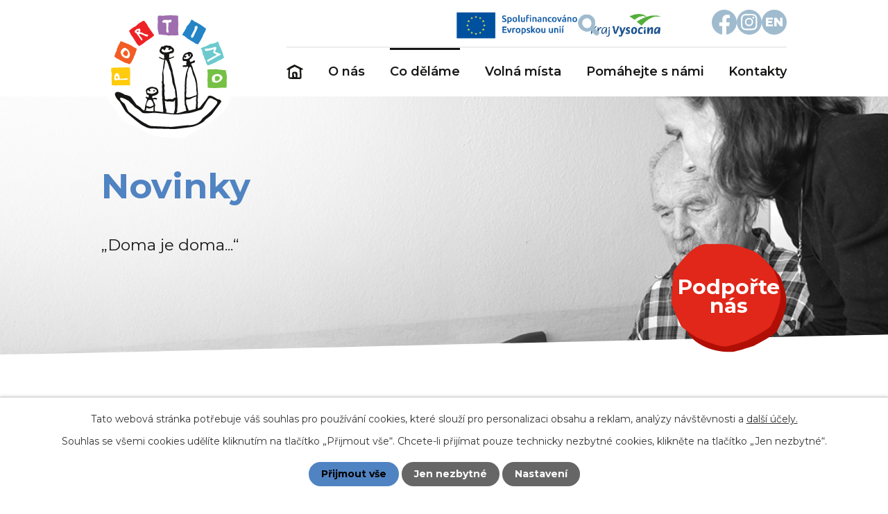

--- FILE ---
content_type: text/html; charset=utf-8
request_url: https://www.portimo.cz/novinky?multiTagsRenderer-tags=Ob%C4%8Dansk%C3%A1+poradna
body_size: 17310
content:
<!DOCTYPE html>
<html lang="cs" data-lang-system="cs">
	<head>



		<!--[if IE]><meta http-equiv="X-UA-Compatible" content="IE=EDGE"><![endif]-->
			<meta name="viewport" content="width=device-width, initial-scale=1, user-scalable=yes">
			<meta http-equiv="content-type" content="text/html; charset=utf-8" />
			<meta name="robots" content="index,follow" />
			<meta name="author" content="Antee s.r.o." />
			<meta name="description" content="Portimo je obecně prospěšná společnost, poskytujeme pět registrovaných sociálních služeb: Nízkoprahové zařízení pro děti a mládež, Občanská poradna, Osobní asistence, Raná péče, Sociálně aktivizační služby pro rodiny s dětmi a mnoho dalšího." />
			<meta name="viewport" content="width=device-width, initial-scale=1, user-scalable=yes" />
<title>Novinky | Portimo, o.p.s.</title>

		<link rel="stylesheet" type="text/css" href="https://cdn.antee.cz/jqueryui/1.8.20/css/smoothness/jquery-ui-1.8.20.custom.css?v=2" integrity="sha384-969tZdZyQm28oZBJc3HnOkX55bRgehf7P93uV7yHLjvpg/EMn7cdRjNDiJ3kYzs4" crossorigin="anonymous" />
		<link rel="stylesheet" type="text/css" href="/style.php?nid=SVFXQVY=&amp;ver=1758699328" />
		<link rel="stylesheet" type="text/css" href="/css/libs.css?ver=1685025059" />
		<link rel="stylesheet" type="text/css" href="https://cdn.antee.cz/genericons/genericons/genericons.css?v=2" integrity="sha384-DVVni0eBddR2RAn0f3ykZjyh97AUIRF+05QPwYfLtPTLQu3B+ocaZm/JigaX0VKc" crossorigin="anonymous" />

		<script src="/js/jquery/jquery-3.0.0.min.js" ></script>
		<script src="/js/jquery/jquery-migrate-3.1.0.min.js" ></script>
		<script src="/js/jquery/jquery-ui.min.js" ></script>
		<script src="/js/jquery/jquery.ui.touch-punch.min.js" ></script>
		<script src="/js/libs.min.js?ver=1685025059" ></script>
		<script src="/js/ipo.min.js?ver=1685025035" ></script>
			<script src="/js/locales/cs.js?ver=1685013959" ></script>

			<script src='https://www.google.com/recaptcha/api.js?hl=cs&render=explicit' ></script>

		<link href="/novinky?action=atom" type="application/atom+xml" rel="alternate" title="Novinky">
		<link href="/volna-mista?action=atom" type="application/atom+xml" rel="alternate" title="Volná místa">
		<link href="/pripravujeme-pro-vas?action=atom" type="application/atom+xml" rel="alternate" title="Připravujeme pro Vás">
		<link href="/jiz-uskutecnene-akce?action=atom" type="application/atom+xml" rel="alternate" title="Již uskutečněné akce">
		<link href="/CP-rezervace-1st?action=atom" type="application/atom+xml" rel="alternate" title="CP rezervace programů 1st">
		<link href="/cp-rezervace-programu-2st?action=atom" type="application/atom+xml" rel="alternate" title="CP rezervace programů 2st">
		<link href="/projekty-o-nas?action=atom" type="application/atom+xml" rel="alternate" title="Projekty">
<meta name="format-detection" content="telephone=no">
<link rel="preconnect" href="https://fonts.googleapis.com">
<link rel="preconnect" href="https://fonts.gstatic.com" crossorigin>
<link href="https://fonts.googleapis.com/css2?family=Montserrat:wght@400..700&amp;display=fallback" rel="stylesheet">
<link href="/image.php?nid=17458&amp;oid=10295977&amp;width=32" rel="icon" type="image/png">
<link rel="shortcut icon" href="/image.php?nid=17458&amp;oid=10295977&amp;width=32">
<script>
//posun h1
ipo.api.live('body', function(el) {
if( $(".subpage-background__subsite").length && !$(".error").length )
{
if (window.innerWidth >= 1025)
{
$(".row.chci-pomoci").after("<div class='wrapper-h1' />");
if( $("#system-menu").length != 1 )
{
if ($("#page6641675").data("ipo-article-id")) {
return;
}
$("h1").appendTo(".wrapper-h1");
$(".ipo-widget[data-mce-fragment]").insertAfter(".wrapper-h1 h1");
}
}
else
{
$(".ipo-widget[data-mce-fragment]").insertAfter("h1");
}
}
});
//převod úvodní fotky na h1
ipo.api.live('body', function(el) {
if( ( $(".subpage-background__subsite").length ) && (!$(".error").length ))
{
if( $(el).find(".subpage-background__subsite").length )
{
var image_back = $(el).find(".subpage-background__subsite .boxImage > div").attr("style");
$(el).find(".wrapper-h1").attr("style", image_back);
}
}
});
ipo.api.live("body", function(el){
//přesun vyhledávání
$(el).find(".elasticSearchForm").appendTo(".header-fulltext");
//funkce pro zobrazování, skrývání vyhledávání a ovládání na desktopu
$(el).find(".elasticSearchForm input[type='text']").on("click change focus", function() {
if ( $(this).val() )
{
$(el).find(".elasticSearchForm").addClass("active");
}
else
{
$(el).find(".elasticSearchForm").removeClass("active");
}
});
//funkce na přidání posuvníku
function displayWhisperer()
{
if( !$(".elasticSearch-autocompleteResult").is(':empty')  )
{
$("body").addClass("apply-scroll");
}
else
{
$("body").removeClass("apply-scroll");
}
}
$(".elasticSearchForm input[type='text']").keyup(function() {
$.ajax({
type: "POST",
data: 'keyword=' + $(this).val(),
beforeSend: function() {
displayWhisperer();
},
success: function(data) {
displayWhisperer();
}
});
});
});
//funkce pro zobrazování a skrývání vyhledávání
ipo.api.live(".header-fulltext > a", function(el){
var ikonaLupa = $(el).find(".ikona-lupa");
$(el).click(function(e) {
e.preventDefault();
$(this).toggleClass("search-active");
$("body").toggleClass("search-active");
if($(this).hasClass("search-active"))
{
$(ikonaLupa).text('X');
$(ikonaLupa).attr("title","Zavřít vyhledávání");
}
else
{
$(this).removeClass("search-active");
$("body").removeClass("search-active");
if( $("body").hasClass("apply-scroll") )
{
$("body").removeClass("apply-scroll");
}
$(ikonaLupa).attr("title","Otevřít vyhledávání");
$(".elasticSearchForm input[type=text]").val("");
}
$(".elasticSearchForm input[type=text]").focus();
});
});
//označení položek, které mají submenu
ipo.api.live('#ipotopmenu ul.topmenulevel1 li.topmenuitem1', function(el) {
var submenu = $(el).find("ul.topmenulevel2");
if (window.innerWidth <= 1024)
{
if (submenu.length)
{
$(el).addClass("hasSubmenu");
$(el).find("> a").after("<span class='open-submenu' />");
}
}
});
//wrapnutí spanu do položek první úrovně
ipo.api.live('#ipotopmenu ul.topmenulevel1 li.topmenuitem1 > a', function(el) {
if (window.innerWidth <= 1024)
{
$(el).wrapInner("<span>");
}
});
//rozbaleni menu
$(function() {
if (window.innerWidth <= 1024)
{
$(".topmenulevel1 > li.hasSubmenu").each(function( index, es ) {
if( $(es).hasClass("active") )
{
$(".topmenulevel1 > li.hasSubmenu.active ul.topmenulevel2").css("display","block");
$(".topmenulevel1 > li.hasSubmenu.active .open-submenu").addClass("see-more");
}
$(es).find(".open-submenu").click(function(e) {
if( $(es).hasClass("active") && $(this).hasClass("see-more") )
{
$(this).removeClass("see-more");
$(es).find("ul.topmenulevel2").css("display","none");
}
else{
$(this).toggleClass("see-more");
if($(this).hasClass("see-more")) {
$("ul.topmenulevel2").css("display","none");
$(this).next("ul.topmenulevel2").css("display","block");
$(".topmenulevel1 > li > a").removeClass("see-more");
$(this).addClass("see-more");
} else {
$(this).removeClass("see-more");
$(this).next("ul.topmenulevel2").css("display","none");
}
}
});
});
}
});
ipo.api.live("body", function(el){
//přesun patičky
$(el).find("#ipocopyright").insertAfter("#ipocontainer");
});
</script>






<link rel="preload" href="/file.php?nid=17458&amp;oid=9895852&amp;width=167" as="image">









<!-- přidání nápovědy k css-->
<script>
ipo.api.live('body', function(el) {
console.log("here");
if( window.location.href.indexOf("&action=cssStyles") > -1)
{
console.log("here2");
$(el).append(`
<div id="NewsHint">
Nemazat sekci "hide published"!!!

`
);
}
});
</script>
<script>
const _oid = 6651032; //oid fotogaleri
const _nid = 17458; //nid stránek
ipo.api.live(`.subpage${_oid} #snippet--toolbar > .toolbar`, function(el) {
var url = window.location.href;
if(!url.includes('ipo.antee.cz'))
return;
let params = new URLSearchParams(document.location.search);
let id = params.get("id");
$(el).append(
`<a href="/user.php?id=${id}&amp;action=detail&amp;do=export&amp;oid=${_oid}&amp;nid=${_nid}" data-prevent-many-click-delay="1000"><i class="fa fa-download fa-lg"> <span class="caption">Exportovat obrázky`
);
});
</script>
	</head>

	<body id="page6641675" class="subpage6641675 subpage11442474 subpage6651327 subpage10180861"
			
			data-nid="17458"
			data-lid="CZ"
			data-oid="6641675"
			data-layout-pagewidth="1024"
			
			data-slideshow-timer="3"
			
						
				
				data-layout="responsive" data-viewport_width_responsive="1024"
			>



							<div id="snippet-cookiesConfirmation-euCookiesSnp">			<div id="cookieChoiceInfo" class="cookie-choices-info template_1">
					<p>Tato webová stránka potřebuje váš souhlas pro používání cookies, které slouží pro personalizaci obsahu a reklam, analýzy návštěvnosti a 
						<a class="cookie-button more" href="https://navody.antee.cz/cookies" target="_blank">další účely.</a>
					</p>
					<p>
						Souhlas se všemi cookies udělíte kliknutím na tlačítko „Přijmout vše“. Chcete-li přijímat pouze technicky nezbytné cookies, klikněte na tlačítko „Jen nezbytné“.
					</p>
				<div class="buttons">
					<a class="cookie-button action-button ajax" id="cookieChoiceButton" rel=”nofollow” href="/novinky?multiTagsRenderer-tags=Ob%C4%8Dansk%C3%A1+poradna&amp;do=cookiesConfirmation-acceptAll">Přijmout vše</a>
					<a class="cookie-button cookie-button--settings action-button ajax" rel=”nofollow” href="/novinky?multiTagsRenderer-tags=Ob%C4%8Dansk%C3%A1+poradna&amp;do=cookiesConfirmation-onlyNecessary">Jen nezbytné</a>
					<a class="cookie-button cookie-button--settings action-button ajax" rel=”nofollow” href="/novinky?multiTagsRenderer-tags=Ob%C4%8Dansk%C3%A1+poradna&amp;do=cookiesConfirmation-openSettings">Nastavení</a>
				</div>
			</div>
</div>				<div id="ipocontainer">

			<div class="menu-toggler">

				<span>Menu</span>
				<span class="genericon genericon-menu"></span>
			</div>

			<span id="back-to-top">

				<i class="fa fa-angle-up"></i>
			</span>

			<div id="ipoheader">

				<div class="header-inner__container">
	<div class="row header-inner flex-container layout-container">
		<div class="logo">
			<a title="Portimo, o.p.s" href="/" class="header-logo">
				<svg xmlns="http://www.w3.org/2000/svg" width="193" height="191.5" viewbox="0 0 193 191.5"><path data-name="Path 359" d="M96.5 0a96.4 96.4 0 0 1 87 138.3c-2.7 5.5-2.4 6.6-7.2 12.4s-6.3 6-12 11a132 132 0 0 1-12.5 9.5 90 90 0 0 1-18.6 10.8c-6.4 2.7-10.2 7.4-17.5 8.7-12.8 2-10-.7-22.1 0-5.3 0-14.6-2.6-20-3.5-8.2-1.3-11.8-5.5-24.9-12.2s-12.2-2-20.4-10.3c-4.4-4.4-4.4-7.5-9-14s-7.6-7.8-9.6-11.9A96.6 96.6 0 0 1 96.5 0Z" fill="#fff"></path></svg>
				<img src="/file.php?nid=17458&amp;oid=9895852&amp;width=167" width="167" height="164" alt="Portimo, o.p.s">
			</a>
		</div>
		<div class="header-info flex-container">
			<a title="Evropská Unie" class="tooltip" href="https://european-union.europa.eu/index_cs" target="_blank" rel="noopener noreferrer">
				<img src="/image.php?nid=17458&amp;oid=11935155" width="185" height="48" alt="Portimo, o.p.s">
			</a>
			<a title="Kraj Vysočina" class="tooltip" href="https://www.kr-vysocina.cz/" target="_blank" rel="noopener noreferrer">
				<img src="/image.php?nid=17458&amp;oid=11913782" width="128" height="65" alt="Portimo, o.p.s">
			</a>
			<a title="Najdete nás na Facebooku" class="tooltip" href="https://www.facebook.com/portimoops/?locale=cs_CZ" target="_blank" rel="noopener noreferrer">
				<svg xmlns="http://www.w3.org/2000/svg" width="36.2" height="36" viewbox="0 0 36.2 36"><path data-name="Path 422" d="M36.2 18.2a18.1 18.1 0 1 0-21 17.8V23.4h-4.5v-5.2h4.6v-4a6.4 6.4 0 0 1 6.8-7 27.6 27.6 0 0 1 4 .3v4.4H24a2.6 2.6 0 0 0-3 2.9v3.4h5l-.7 5.2h-4.3V36a18.1 18.1 0 0 0 15.3-17.8Z" fill="#a0bbce"></path></svg>
				<span>Facebook</span>
			</a>
			<a title="Najdete nás na Instagramu" class="tooltip" href="https://www.instagram.com/portimo_ops/" target="_blank" rel="noopener noreferrer">
				<svg xmlns="http://www.w3.org/2000/svg" width="36" height="36" viewbox="0 0 36 36"><g data-name="Group 1165" transform="translate(-1557.3 -17)"><circle data-name="Ellipse 3" cx="18" cy="18" r="18" transform="translate(1557.3 17)" fill="#a0bbce"></circle><g transform="translate(1563.3 23)" fill="#fff"><path data-name="Path 420" d="M11.7 2.1h4.7a6.5 6.5 0 0 1 2.2.5 3.6 3.6 0 0 1 1.3.9 3.6 3.6 0 0 1 1 1.3 6.5 6.5 0 0 1 .3 2.2 81.4 81.4 0 0 1 0 9.4 6.5 6.5 0 0 1-.4 2.2 3.9 3.9 0 0 1-2.2 2.2 6.5 6.5 0 0 1-2.2.4 81.4 81.4 0 0 1-9.4 0 6.5 6.5 0 0 1-2.2-.4 3.6 3.6 0 0 1-1.3-.9 3.6 3.6 0 0 1-1-1.3 6.5 6.5 0 0 1-.3-2.2 81.4 81.4 0 0 1 0-9.4 6.5 6.5 0 0 1 .4-2.2 3.6 3.6 0 0 1 .9-1.3 3.6 3.6 0 0 1 1.3-1A6.5 6.5 0 0 1 7 2.3h4.7m0-2.2H6.9A8.6 8.6 0 0 0 4 .7 5.7 5.7 0 0 0 2 2 5.7 5.7 0 0 0 .6 4 8.6 8.6 0 0 0 .1 7a83.2 83.2 0 0 0 0 9.6 8.6 8.6 0 0 0 .5 2.9 5.7 5.7 0 0 0 1.4 2 5.7 5.7 0 0 0 2 1.4 8.6 8.6 0 0 0 2.9.5 83.1 83.1 0 0 0 9.6 0 8.6 8.6 0 0 0 2.9-.5 6 6 0 0 0 3.4-3.4 8.6 8.6 0 0 0 .5-2.9 83.2 83.2 0 0 0 0-9.6 8.6 8.6 0 0 0-.5-2.9 5.7 5.7 0 0 0-1.4-2 5.7 5.7 0 0 0-2-1.4 8.6 8.6 0 0 0-2.9-.5L11.7 0Z"></path><path data-name="Path 421" d="M9.9 3.9a6 6 0 1 0 6 6 6 6 0 0 0-6-6Zm0 9.9a3.9 3.9 0 1 1 3.9-3.9 3.9 3.9 0 0 1-3.9 3.9Z" transform="translate(1.8 1.8)"></path><circle data-name="Ellipse 2" cx="1.4" cy="1.4" transform="translate(16.5 4)" r="1.4"></circle></g></g></svg>
				<span>Instagram</span>
			</a>
			<a href="/english-summary">
				<svg xmlns="http://www.w3.org/2000/svg" width="36" height="36" viewbox="0 0 36 36"><g data-name="Group 1164" transform="translate(-1173 -32)"><circle data-name="Ellipse 1" cx="18" cy="18" r="18" transform="translate(1173 32)" fill="#a0bbce"></circle><path data-name="Path 419" d="M4.6-7.7h5.9V-5h-6Zm.2 5h6.7V.1H1.3v-12.7h10v2.8H4.7ZM13.5.1v-12.7h3l7 8.5H22v-8.5h3.5V.1h-3l-7-8.5H17V.1Z" transform="translate(1177.6 56)" fill="#fff"></path></g></svg>
			</a>
		</div>
		<div class="header-fulltext">
			<a href="#"><span title="Otevřít vyhledávání" class="ikona-lupa">Ikona</span></a>
		</div>
	</div>
</div>



<div class="subpage-background">
	
		 
		<div class="boxImage">
			<div style="background-image:url(/image.php?oid=10180812&amp;nid=17458&amp;width=2000);">image</div>
		</div>
		 
		
	
	<svg xmlns="http://www.w3.org/2000/svg" width="2000" height="142.2" viewbox="0 0 2000 142.2"><path data-name="Subtraction 13" d="M2000 142.2H0v-127c.1 0 12 3.3 33.4 6.6a704.7 704.7 0 0 0 95 6.6c17 0 32.9.7 49.8 2.3 15.1 1.4 29 3.3 43.9 5.3a926.9 926.9 0 0 0 137.8 10h.1c49-.1 319.5-6.5 632.8-14h.3c258.4-6 551.3-13 743.9-16.8 27.4-.6 62-4.3 95.4-7.8 17-1.9 34.7-3.7 50.7-5.1C1901 .7 1915 0 1926.2 0h1.2c16.4 0 40.9 1.4 72.6 3.9v138.3Z" fill="#fff"></path></svg>
</div>











<div class="subpage-background__subsite">
	<!-- Osobní asistence -->
	
		 
		<div class="boxImage">
			<div style="background-image:url(/image.php?oid=10180827&amp;nid=17458&amp;width=2000);">image</div>
		</div>
		 
		
	
</div>



















<!--<div ifsubpage="6651331" class="ipo-widget" data-mce-fragment="1">
<!-- Podpora samostatného bydlení >
<div data-widget="submenu" data-widget-source="6651331" data-mce-fragment="1">
{{#content}}
<ul class="seznam-ikona" data-mce-fragment="1">
{{#data}}
<li data-mce-fragment="1">
<a title="{{name}}" href="http://{{link}}" target="{{target}}" data-mce-fragment="1">{{name}}</a>
</li>
{{/data}}
</ul>
{{/content}} {{^content}}
<p data-mce-fragment="1">Tato stránka nemá žádné podstránky.</p>{{/content}}
</div>
</div>-->



<!-- O nás -->




<div class="row chci-pomoci layout-container">
	<a href="/darujme">
		<svg xmlns="http://www.w3.org/2000/svg" width="166.7" height="156.9" viewbox="0 0 166.7 156.9"><g data-name="Group 1171"><path data-name="Path 427" d="M79.8 0c12.3 0 39 9.1 45.5 13s24.1 24.6 24.1 24.6 10 20 10 36.8c0 18-10.6 37.8-13.5 43.7s-35.4 22.3-35.4 22.3-26 8.3-30.7 8.3c-31.5 0-56-13.8-64.9-30.6A200.8 200.8 0 0 1 1.3 85.8l3-45.4S16 23.3 26.6 13A52 52 0 0 1 50 0Z" transform="translate(-1519.8 -259) translate(1527 267.2)" fill="#b10f06"></path><path data-name="Path 426" d="M79.8 0c12.3 0 39 9.1 45.5 13s24.1 24.6 24.1 24.6 10 20 10 36.8c0 18-10.6 37.8-13.5 43.7s-35.4 22.3-35.4 22.3-26 8.3-30.7 8.3h-2c-12-.8-39.8-13.1-39.8-13.1s-20.7-13-23-17.5A200.8 200.8 0 0 1 1.2 85.8l3-45.4S16 23.3 26.6 13A52 52 0 0 1 50 0Z" transform="translate(-1519.8 -259) translate(1518.5 259)" fill="#e0271a"></path></g></svg>
		<span>Podpořte<br>nás</span>
	</a>
</div>
			</div>

			<div id="ipotopmenuwrapper">

				<div id="ipotopmenu">
<h4 class="hiddenMenu">Horní menu</h4>
<ul class="topmenulevel1"><li class="topmenuitem1 noborder" id="ipomenu9729823"><a href="/">Úvod</a></li><li class="topmenuitem1" id="ipomenu6641669"><a href="/o-nas">O nás</a><ul class="topmenulevel2"><li class="topmenuitem2" id="ipomenu10274659"><a href="/kdo-jsme-co-delame">Kdo jsme, co děláme</a><ul class="topmenulevel3"><li class="topmenuitem3" id="ipomenu12178446"><a href="/history">Historie</a></li><li class="topmenuitem3" id="ipomenu12178455"><a href="/organizacni-struktura">Organizační struktura</a></li><li class="topmenuitem3" id="ipomenu12178472"><a href="/media">Pro média</a><ul class="topmenulevel4"><li class="topmenuitem4" id="ipomenu6651032"><a href="/fotogalerie">Fotogalerie</a></li><li class="topmenuitem4" id="ipomenu6651136"><a href="/audiovideo">Audio&amp;video</a></li><li class="topmenuitem4" id="ipomenu6651139"><a href="/loga-organizace-ke-stazeni">Loga organizace ke stažení</a></li><li class="topmenuitem4" id="ipomenu6651049"><a href="/propagacni-materialy">Propagační materiály</a></li></ul></li></ul></li><li class="topmenuitem2" id="ipomenu12178486"><a href="/aktualne">Aktuálně</a></li><li class="topmenuitem2" id="ipomenu12178496"><a href="/transparentnost">Transparentnost</a><ul class="topmenulevel3"><li class="topmenuitem3" id="ipomenu12178499"><a href="/zasady-zpracovani-osobnich-udaju">Zásady zpracování osobních údajů</a></li><li class="topmenuitem3" id="ipomenu12178510"><a href="/ochrana-oznamovatelu">Ochrana oznamovatelů</a></li><li class="topmenuitem3" id="ipomenu12178555"><a href="/finance">Financování</a></li></ul></li><li class="topmenuitem2" id="ipomenu12178571"><a href="/vyrocni-zpravy">Výroční zprávy</a></li><li class="topmenuitem2" id="ipomenu12273932"><a href="/projekty-o-nas">Projekty</a></li></ul></li><li class="topmenuitem1 active" id="ipomenu10180861"><a href="/co-delame">Co děláme</a><ul class="topmenulevel2"><li class="topmenuitem2" id="ipomenu6651332"><a href="/centrum-prevence-cepecko">Centrum prevence CéPéčko</a><ul class="topmenulevel3"><li class="topmenuitem3" id="ipomenu6655421"><a href="/cp-info">Základní informace o službě</a></li><li class="topmenuitem3" id="ipomenu8819968"><a href="/cp-programy">Nabídka programů prevence</a><ul class="topmenulevel4"><li class="topmenuitem4" id="ipomenu10285925"><a href="/CP-rezervace-1st">CP rezervace programů 1st</a></li><li class="topmenuitem4" id="ipomenu10290241"><a href="/cp-rezervace-programu-2st">CP rezervace programů 2st</a></li></ul></li><li class="topmenuitem3" id="ipomenu6655425"><a href="/nabidka">Úhrada za služby</a></li><li class="topmenuitem3" id="ipomenu12054084"><a href="/mam-zajem-o-program">Mám zájem o program</a></li></ul></li><li class="topmenuitem2" id="ipomenu6650839"><a href="/ezop-nizkoprahove-zarizeni-pro-deti-a-mladez">EZOP - nízkoprahové zařízení pro děti a mládež</a><ul class="topmenulevel3"><li class="topmenuitem3" id="ipomenu6654362"><a href="/ezop-info">Základní informace o službě</a></li><li class="topmenuitem3" id="ipomenu6654364"><a href="/ezop-vyuzivam">Službu využívám</a></li><li class="topmenuitem3" id="ipomenu6654366"><a href="/ezop-info-verejnost">Zajímá mě EZOP (veřejnost)</a></li><li class="topmenuitem3" id="ipomenu12008560"><a href="/uzitecne-informace-ezop">Užitečné informace</a></li></ul></li><li class="topmenuitem2" id="ipomenu6651318"><a href="/obcanska-poradna">Občanská poradna</a><ul class="topmenulevel3"><li class="topmenuitem3" id="ipomenu6655766"><a href="/verejny-zavazek-op">Základní informace o službě</a></li><li class="topmenuitem3" id="ipomenu10293253"><a href="/sluzbu-vyuzivam-op">Službu využívám</a></li><li class="topmenuitem3" id="ipomenu12008576"><a href="/uzitecne-informace-poradna">Užitečné informace</a></li></ul></li><li class="topmenuitem2" id="ipomenu6651327"><a href="/osobni-asistence">Osobní asistence</a></li><li class="topmenuitem2" id="ipomenu9870409"><a href="/tym-okolo-ditete">Tým okolo dítěte</a><ul class="topmenulevel3"><li class="topmenuitem3" id="ipomenu10293209"><a href="/tod-info">Základní informace o službě</a></li><li class="topmenuitem3" id="ipomenu10293667"><a href="/kontaktni-formular-mtod">Kontaktní formulář</a></li><li class="topmenuitem3" id="ipomenu12008607"><a href="/chci-sluzbu-vyuzivat-tym-okolo-ditete">Chci službu využívat</a></li><li class="topmenuitem3" id="ipomenu12008604"><a href="/uzitecne-informace-tym-okolo-ditete">Užitečné informace</a></li></ul></li><li class="topmenuitem2" id="ipomenu6651331"><a href="/PSB">Podpora samostatného bydlení</a></li><li class="topmenuitem2" id="ipomenu6651329"><a href="/rana-pece">Raná péče</a><ul class="topmenulevel3"><li class="topmenuitem3" id="ipomenu6654340"><a href="/verejny-zavazek-rp">Základní informace o službě</a></li><li class="topmenuitem3" id="ipomenu6654341"><a href="/konzultace">Službu využívám</a></li><li class="topmenuitem3" id="ipomenu12008665"><a href="/uzitecne-informace-rana-pece">Užitečné informace</a></li></ul></li><li class="topmenuitem2" id="ipomenu6651330"><a href="/socialne-aktivizacni-sluzby-pro-rodiny-s-detmi">Sociálně aktivizační služby pro rodiny s dětmi</a><ul class="topmenulevel3"><li class="topmenuitem3" id="ipomenu6654372"><a href="/verejny-zavazek-sas">Základní informace o službě</a></li><li class="topmenuitem3" id="ipomenu6654374"><a href="/ke-stazeni-sas">Službu využívám</a></li><li class="topmenuitem3" id="ipomenu12008675"><a href="/uzitecne-informace-socialne-aktivizacni">Užitečné informace</a></li></ul></li><li class="topmenuitem2" id="ipomenu7739049"><a href="/socialni-rehabilitace">Sociální rehabilitace</a><ul class="topmenulevel3"><li class="topmenuitem3" id="ipomenu7771486"><a href="/verejny-zavazek-sr">Základní informace o službě</a></li><li class="topmenuitem3" id="ipomenu7771692"><a href="/sluzbu-vyuzivam">Službu využívám</a></li><li class="topmenuitem3" id="ipomenu12008684"><a href="/uzitecne-informace-socialni-rehabilitace">Užitečné informace</a></li></ul></li></ul></li><li class="topmenuitem1" id="ipomenu10243662"><a href="/volna-mista">Volná místa</a></li><li class="topmenuitem1" id="ipomenu9916381"><a href="/pomahejte">Pomáhejte s námi</a></li><li class="topmenuitem1" id="ipomenu9730168"><a href="/kontakty">Kontakty</a></li></ul>
					<div class="cleartop"></div>
				</div>
			</div>
			<div id="ipomain">
				<div class="elasticSearchForm elasticSearch-container" id="elasticSearch-form-9897121" >
	<h4 class="newsheader">Fulltextové vyhledávání</h4>
	<div class="newsbody">
<form action="/novinky?multiTagsRenderer-tags=Ob%C4%8Dansk%C3%A1+poradna&amp;do=mainSection-elasticSearchForm-9897121-form-submit" method="post" id="frm-mainSection-elasticSearchForm-9897121-form">
<label hidden="" for="frmform-q">Fulltextové vyhledávání</label><input type="text" placeholder="Vyhledat v textu" autocomplete="off" name="q" id="frmform-q" value=""> 			<input type="submit" value="Hledat" class="action-button">
			<div class="elasticSearch-autocomplete"></div>
</form>
	</div>
</div>

<script >

	app.index.requireElasticSearchAutocomplete('frmform-q', "\/fulltextove-vyhledavani?do=autocomplete");
</script>

				<div id="ipomainframe">
					<div id="ipopage">
<div id="iponavigation">
	<h5 class="hiddenMenu">Drobečková navigace</h5>
	<p>
			<a href="/">Úvod</a> <span class="separator">&gt;</span>
			<a href="/co-delame">Co děláme</a> <span class="separator">&gt;</span>
			<a href="/osobni-asistence">Osobní asistence</a> <span class="separator">&gt;</span>
			<a href="/uzitecne-informace-os">Užitečné informace</a> <span class="separator">&gt;</span>
			<span class="currentPage">Novinky</span>
	</p>

</div>
						<div class="ipopagetext">
							<div class="blog view-default content divided_bg with-subscribe">
								
								<h1>Novinky</h1>

<div id="snippet--flash"></div>
								
																	
<div class="subscribe-toolbar">
		<a href="/novinky?action=addSubscriber" class="action-button"><i class="fa fa-envelope-o"></i> Přihlásit se k odběru novinek</a>
	<a href="/novinky?action=atom" class="action-button tooltip" data-tooltip-content="#tooltip-content"><i class="fa fa-rss"></i> RSS</a>
	<div class="tooltip-wrapper">

		<span id="tooltip-content">Více informací naleznete <a href=/novinky?action=rssGuide>zde</a>.</span>
	</div>
</div>
<hr class="cleaner">
	<div class="paragraph">
					</div>
			<div class="tags table-row auto type-tags">
<form action="/novinky?multiTagsRenderer-tags=Ob%C4%8Dansk%C3%A1+poradna&amp;do=multiTagsRenderer-multiChoiceTags-submit" method="post" id="frm-multiTagsRenderer-multiChoiceTags">
			<a class="box-by-content" href="/novinky" title="Ukázat všechny články">Štítky:</a>
<span><input type="checkbox" name="tags[]" id="frm-multiTagsRenderer-multiChoiceTagsiChoiceTags-tags-0" value="Centrum prevence CéPéčko"><label for="frm-multiTagsRenderer-multiChoiceTagsiChoiceTags-tags-0">Centrum prevence CéPéčko</label><br></span><span><input type="checkbox" name="tags[]" id="frm-multiTagsRenderer-multiChoiceTagsiChoiceTags-tags-1" value="EZOP"><label for="frm-multiTagsRenderer-multiChoiceTagsiChoiceTags-tags-1">EZOP</label><br></span><span><input type="checkbox" name="tags[]" id="frm-multiTagsRenderer-multiChoiceTagsiChoiceTags-tags-2" value="Fundraising"><label for="frm-multiTagsRenderer-multiChoiceTagsiChoiceTags-tags-2">Fundraising</label><br></span><span><input type="checkbox" name="tags[]" id="frm-multiTagsRenderer-multiChoiceTagsiChoiceTags-tags-3" checked value="Občanská poradna"><label for="frm-multiTagsRenderer-multiChoiceTagsiChoiceTags-tags-3">Občanská poradna</label><br></span><span><input type="checkbox" name="tags[]" id="frm-multiTagsRenderer-multiChoiceTagsiChoiceTags-tags-4" value="Osobní asistence"><label for="frm-multiTagsRenderer-multiChoiceTagsiChoiceTags-tags-4">Osobní asistence</label><br></span><span><input type="checkbox" name="tags[]" id="frm-multiTagsRenderer-multiChoiceTagsiChoiceTags-tags-5" value="Podpora samostatného bydlení"><label for="frm-multiTagsRenderer-multiChoiceTagsiChoiceTags-tags-5">Podpora samostatného bydlení</label><br></span><span><input type="checkbox" name="tags[]" id="frm-multiTagsRenderer-multiChoiceTagsiChoiceTags-tags-6" value="Portimo"><label for="frm-multiTagsRenderer-multiChoiceTagsiChoiceTags-tags-6">Portimo</label><br></span><span><input type="checkbox" name="tags[]" id="frm-multiTagsRenderer-multiChoiceTagsiChoiceTags-tags-7" value="Raná péče"><label for="frm-multiTagsRenderer-multiChoiceTagsiChoiceTags-tags-7">Raná péče</label><br></span><span><input type="checkbox" name="tags[]" id="frm-multiTagsRenderer-multiChoiceTagsiChoiceTags-tags-8" value="Sociálně aktivizační služba pro rodiny s dětmi"><label for="frm-multiTagsRenderer-multiChoiceTagsiChoiceTags-tags-8">Sociálně aktivizační služba pro rod...</label><br></span><span><input type="checkbox" name="tags[]" id="frm-multiTagsRenderer-multiChoiceTagsiChoiceTags-tags-9" value="Sociální rehabilitace"><label for="frm-multiTagsRenderer-multiChoiceTagsiChoiceTags-tags-9">Sociální rehabilitace</label><br></span><span><input type="checkbox" name="tags[]" id="frm-multiTagsRenderer-multiChoiceTagsiChoiceTags-tags-10" value="Tým okolo dítěte"><label for="frm-multiTagsRenderer-multiChoiceTagsiChoiceTags-tags-10">Tým okolo dítěte</label><br></span> <input type="submit" class="action-button" name="filter" id="frmmultiChoiceTags-filter" value="Filtrovat"> </form>
	</div>
	<script >
	$(document).ready(function() {
		$('.tags-selection select[multiple]').select2({
			placeholder: 'Vyberte štítky',
		  	width: '300px'
		});
		$('#frmmultiSelectTags-tags').change(function() {
			$('#frm-multiTagsRenderer-multiSelectTags input[type="submit"]').click();
		});
		$('#frm-multiTagsRenderer-multiChoiceTags input[type="checkbox"]').change(function() {
			$('#frm-multiTagsRenderer-multiChoiceTags input[type="submit"]').click();
		});
	})
</script>
<div class="content-paginator clearfix">
	<div class="content-paginator-wrapper">
		<span class="paginator-disabled paginator-prev paginator-button" title="Novější">
			<span class="paginator-button-icon">&larr;</span><span class="paginator-button-text">Novější</span>
		</span>
			<span class="paginator-current" style="max-width: 74px">1</span>
			<a href="/novinky?paginator-page=2&amp;multiTagsRenderer-tags=Ob%C4%8Dansk%C3%A1+poradna" class="paginator-step" rel="next" style="max-width: 74px">
				2
			</a>
			<a href="/novinky?paginator-page=3&amp;multiTagsRenderer-tags=Ob%C4%8Dansk%C3%A1+poradna" class="paginator-step"  style="max-width: 74px">
				3
			</a>
			<a href="/novinky?paginator-page=4&amp;multiTagsRenderer-tags=Ob%C4%8Dansk%C3%A1+poradna" class="paginator-step"  style="max-width: 74px">
				4
			</a>
			<a href="/novinky?paginator-page=5&amp;multiTagsRenderer-tags=Ob%C4%8Dansk%C3%A1+poradna" class="paginator-step"  style="max-width: 74px">
				5
			</a>
			<a href="/novinky?paginator-page=6&amp;multiTagsRenderer-tags=Ob%C4%8Dansk%C3%A1+poradna" class="paginator-step"  style="max-width: 74px">
				6
			</a>
			<a href="/novinky?paginator-page=7&amp;multiTagsRenderer-tags=Ob%C4%8Dansk%C3%A1+poradna" class="paginator-step"  style="max-width: 74px">
				7
			</a>
			<a href="/novinky?paginator-page=8&amp;multiTagsRenderer-tags=Ob%C4%8Dansk%C3%A1+poradna" class="paginator-step"  style="max-width: 74px">
				8
			</a>
		<a href="/novinky?paginator-page=2&amp;multiTagsRenderer-tags=Ob%C4%8Dansk%C3%A1+poradna" class="paginator-next paginator-button" title="Starší" rel="next">
			<span class="paginator-button-text">Starší</span><span class="paginator-button-icon">&rarr;</span>
		</a>
	</div>
</div>


<div class="articles">
		<div class="article article--sticky" data-article-id="868841" data-article-tags="Občanská poradna">
			<h2><a href="/novinky/nabidka-prace-obcanska-poradna">Nabídka práce - připojte se k týmu Občanské poradny</a></h2>
			<div class="articleText">
					<a href="/novinky/nabidka-prace-obcanska-poradna">
						<img alt="" class="show-detail rightFloat introImage" loading="lazy" width="341" height="227" data-src="/image.php?nid=17458&amp;oid=10912117&amp;width=341&amp;height=227">
					</a>
				<p>Do týmu občanské poradny hledáme SOCIÁLNÍHO PRACOVNÍKA/PRACOVNICI</p>
				<a href="/novinky/nabidka-prace-obcanska-poradna" class="morelink action-button">
					Více
				</a>
			</div>
			<hr class="cleaner">
					<div class="leftFooter">
					<span class="published">Publikováno 25. 3. 2024 11:18</span>
			</div>
				<div class="rightFooter">
				</div>
				<hr class="cleaner">
	</div>
		<div class="article" data-article-id="1043195" data-article-tags="Občanská poradna">
			<h2><a href="/novinky/obcanska-poradna-bude-mit-nove-pobocku-i-ve-zdaru-nad-sazavou">Občanská poradna bude mít nově pobočku i ve Žďáru nad Sázavou</a></h2>
			<div class="articleText">
					<a href="/novinky/obcanska-poradna-bude-mit-nove-pobocku-i-ve-zdaru-nad-sazavou">
						<img alt="" class="show-detail rightFloat introImage" loading="lazy" width="341" height="256" data-src="/image.php?nid=17458&amp;oid=12459673&amp;width=341&amp;height=256">
					</a>
				<p>Od 1. července 2025 budou mít obyvatelé Žďáru nad Sázavou a okolí možnost využít služeb Občanské poradny Portimo, o.p.s. Pobočka bude sídlit v budově NBC (naproti kašně, vedle Komerční banky) na Havlíčkově náměstí 152/4 v 1. patře.</p>
				<a href="/novinky/obcanska-poradna-bude-mit-nove-pobocku-i-ve-zdaru-nad-sazavou" class="morelink action-button">
					Více
				</a>
			</div>
			<hr class="cleaner">
					<div class="leftFooter">
				<span class="author">Autor: Olga Najmanová</span>
					<span class="published">Publikováno 26. 6. 2025 13:25</span>
			</div>
				<div class="rightFooter">
				</div>
				<hr class="cleaner">
	</div>
		<div class="article" data-article-id="1003951" data-article-tags="Občanská poradna">
			<h2><a href="/novinky/s-cim-pomaha-obcanska-poradna">S čím pomáhá občanská poradna</a></h2>
			<div class="articleText">
					<a href="/novinky/s-cim-pomaha-obcanska-poradna">
						<img alt="" class="show-detail rightFloat introImage" loading="lazy" width="341" height="256" data-src="/image.php?nid=17458&amp;oid=12057733&amp;width=341&amp;height=256">
					</a>
				<p>Občanská poradna je bezplatná služba odborného sociálního poradenství, kterou najdeme v Novém Městě na Moravě na Vratislavově náměstí 12 v budově polikliniky a v Bystřici nad Perštejnem na Masarykově náměstí 15 v budově Úřadu práce.</p>
				<a href="/novinky/s-cim-pomaha-obcanska-poradna" class="morelink action-button">
					Více
				</a>
			</div>
			<hr class="cleaner">
					<div class="leftFooter">
				<span class="author">Autor: Olga Najmanová</span>
					<span class="published">Publikováno 26. 3. 2025 8:59</span>
			</div>
				<div class="rightFooter">
				</div>
				<hr class="cleaner">
	</div>
		<div class="article" data-article-id="932756" data-article-tags="Občanská poradna, Sociální rehabilitace, Sociálně aktivizační služba pro rodiny s dětmi">
			<h2><a href="/novinky/den-otevrenych-dveri-v-bystrici-nad-pernstejnem">Den otevřených dveří v Bystřici nad Pernštejnem</a></h2>
			<p class="dueDate">

				<span>Datum konání: 1. 10. 2024</span>
			</p>
			<div class="articleText">
					<a href="/novinky/den-otevrenych-dveri-v-bystrici-nad-pernstejnem">
						<img alt="" class="show-detail rightFloat introImage" loading="lazy" width="341" height="227" data-src="/image.php?nid=17458&amp;oid=11461696&amp;width=341&amp;height=227">
					</a>
				<p>Zveme vás na Den otevřených dveří služeb Sociální rehabilitace, Občanská poradna a Sociálně aktivizační služby pro rodiny s dětmi Portimo o.p.s. na naší pobočce v Bystřici nad Pernštejnem.</p>
				<a href="/novinky/den-otevrenych-dveri-v-bystrici-nad-pernstejnem" class="morelink action-button">
					Více
				</a>
			</div>
			<hr class="cleaner">
					<div class="leftFooter">
				<span class="author">Autor: Olga Najmanová</span>
					<span class="published">Publikováno 23. 9. 2024 9:55</span>
			</div>
				<div class="rightFooter">
				</div>
				<hr class="cleaner">
	</div>
		<div class="article" data-article-id="860954" data-article-tags="Občanská poradna">
			<h2><a href="/novinky/rok-2023-v-obcanske-poradne">Rok 2023 v Občanské poradně</a></h2>
			<div class="articleText">
					<a href="/novinky/rok-2023-v-obcanske-poradne">
						<img alt="" class="show-detail rightFloat introImage" loading="lazy" width="329" height="218" data-src="/image.php?nid=17458&amp;oid=10844634&amp;width=329&amp;height=218">
					</a>
				<p>V roce 2023 se na Občanskou poradnu obrátilo při řešení svých životních situací 514 osob, se kterými proběhlo celkem 879 konzultací a bylo zodpovězeno 2 089 dotazů dle kategorií služeb občanských poraden. </p>
				<a href="/novinky/rok-2023-v-obcanske-poradne" class="morelink action-button">
					Více
				</a>
			</div>
			<hr class="cleaner">
					<div class="leftFooter">
				<span class="author">Autor: Mgr. Martina Vodrážková</span>
					<span class="published">Publikováno 4. 3. 2024 20:59</span>
			</div>
				<div class="rightFooter">
				</div>
				<hr class="cleaner">
	</div>
		<div class="article" data-article-id="842135" data-article-tags="Občanská poradna">
			<h2><a href="/novinky/zmeny-ve-vyplate-podpory-v-nezamestnanosti-od-112024">Změny ve výplatě podpory v nezaměstnanosti od 1.1.2024</a></h2>
			<div class="articleText">
					<a href="/novinky/zmeny-ve-vyplate-podpory-v-nezamestnanosti-od-112024">
						<img alt="" class="show-detail rightFloat introImage" loading="lazy" width="341" height="227" data-src="/image.php?nid=17458&amp;oid=10694572&amp;width=341&amp;height=227">
					</a>
				<p>Od 1.1.2024 vstupuje v platnost novela zákona o zaměstnanosti, která se nejvíce dotkne osob, které se opakovaně a v krátkém časovém období vracejí na úřad práce a žádají o podporu v nezaměstnanosti. Dále se změny budou týkat osob, které získaly odstupné.</p>
				<a href="/novinky/zmeny-ve-vyplate-podpory-v-nezamestnanosti-od-112024" class="morelink action-button">
					Více
				</a>
			</div>
			<hr class="cleaner">
					<div class="leftFooter">
				<span class="author">Autor: Mgr. Martina Vodrážková</span>
					<span class="published">Publikováno 8. 1. 2024 20:24</span>
			</div>
				<div class="rightFooter">
				</div>
				<hr class="cleaner">
	</div>
		<div class="article" data-article-id="816955" data-article-tags="Občanská poradna">
			<h2><a href="/novinky/den-otevrenych-dveri-v-obcanske-poradne">Den otevřených dveří v Občanské poradně</a></h2>
			<div class="articleText">
					<a href="/novinky/den-otevrenych-dveri-v-obcanske-poradne">
						<img alt="" class="show-detail rightFloat introImage" loading="lazy" width="341" height="240" data-src="/image.php?nid=17458&amp;oid=10478499&amp;width=341&amp;height=240">
					</a>
				<p>Dne 8.11.2023 proběhne v Občanské poradně v Novém Městě na Moravě Den otevřených dveří.</p>
				<a href="/novinky/den-otevrenych-dveri-v-obcanske-poradne" class="morelink action-button">
					Více
				</a>
			</div>
			<hr class="cleaner">
					<div class="leftFooter">
					<span class="published">Publikováno 1. 11. 2023 17:17</span>
			</div>
				<div class="rightFooter">
				</div>
				<hr class="cleaner">
	</div>
		<div class="article" data-article-id="800986" data-article-tags="Občanská poradna">
			<h2><a href="/novinky/chyby-v-dorucovani">Chyby v doručování</a></h2>
			<div class="articleText">
					<a href="/novinky/chyby-v-dorucovani">
						<img alt="" class="show-detail rightFloat introImage" loading="lazy" width="341" height="146" data-src="/image.php?nid=17458&amp;oid=10329810&amp;width=341&amp;height=146">
					</a>
				<p>Věděli jste, že za nevyzvednutou zásilku můžete obdržet sankci? Čtěte více:</p>
				<a href="/novinky/chyby-v-dorucovani" class="morelink action-button">
					Více
				</a>
			</div>
			<hr class="cleaner">
					<div class="leftFooter">
				<span class="author">Autor: Mgr. Martina Vodrážková</span>
					<span class="published">Publikováno 20. 9. 2023 14:35</span>
			</div>
				<div class="rightFooter">
				</div>
				<hr class="cleaner">
	</div>
		<div class="article" data-article-id="781992" data-article-tags="Občanská poradna">
			<h2><a href="/novinky/nestihli-jste-si-vybrat-lonskou-dovolenou-muzete-si-sami-urcit-datum-jejiho-vycerpani">Nestihli jste si vybrat loňskou dovolenou? Můžete si sami určit datum jejího vyčerpání!</a></h2>
			<div class="articleText">
					<a href="/novinky/nestihli-jste-si-vybrat-lonskou-dovolenou-muzete-si-sami-urcit-datum-jejiho-vycerpani">
						<img alt="" class="show-detail rightFloat introImage" loading="lazy" width="341" height="227" data-src="/image.php?nid=17458&amp;oid=10207305&amp;width=341&amp;height=227">
					</a>
				<p>Víte, že čerpání staré dovolené si můžete určit sami? Má to ale jistá pravidla. Čtěte více:</p>
				<a href="/novinky/nestihli-jste-si-vybrat-lonskou-dovolenou-muzete-si-sami-urcit-datum-jejiho-vycerpani" class="morelink action-button">
					Více
				</a>
			</div>
			<hr class="cleaner">
					<div class="leftFooter">
				<span class="author">Autor: Karolína Sáblíková</span>
					<span class="published">Publikováno 17. 7. 2023 12:12</span>
			</div>
				<div class="rightFooter">
				</div>
				<hr class="cleaner">
	</div>
		<div class="article" data-article-id="765875" data-article-tags="Občanská poradna">
			<h2><a href="/novinky/kde-hranice-rozdeluji-my-spojujeme-je-heslem-uradu-pro-mezinarodnepravni-ochranu-deti">„Kde hranice rozdělují, my spojujeme“ je heslo Úřadu pro mezinárodněprávní ochranu dětí</a></h2>
			<div class="articleText">
					<a href="/novinky/kde-hranice-rozdeluji-my-spojujeme-je-heslem-uradu-pro-mezinarodnepravni-ochranu-deti">
						<img alt="" class="show-detail rightFloat introImage" loading="lazy" width="341" height="227" data-src="/image.php?nid=17458&amp;oid=10036912&amp;width=341&amp;height=227">
					</a>
				<p>Úřad pro mezinárodně právní ochranu dětí nabízí pomoc a podporu rodinám, kde se rodiče rozchází a je třeba vyřešit péči o dítě a nastavit kontakt rodičů s dítětem.</p>
				<a href="/novinky/kde-hranice-rozdeluji-my-spojujeme-je-heslem-uradu-pro-mezinarodnepravni-ochranu-deti" class="morelink action-button">
					Více
				</a>
			</div>
			<hr class="cleaner">
					<div class="leftFooter">
				<span class="author">Autor: Lucie Novotná</span>
					<span class="published">Publikováno 29. 5. 2023 13:43</span>
			</div>
				<div class="rightFooter">
				</div>
				<hr class="cleaner">
	</div>
	</div>

<div class="content-paginator clearfix">
	<div class="content-paginator-wrapper">
		<span class="paginator-disabled paginator-prev paginator-button" title="Novější">
			<span class="paginator-button-icon">&larr;</span><span class="paginator-button-text">Novější</span>
		</span>
			<span class="paginator-current" style="max-width: 74px">1</span>
			<a href="/novinky?paginator-page=2&amp;multiTagsRenderer-tags=Ob%C4%8Dansk%C3%A1+poradna" class="paginator-step" rel="next" style="max-width: 74px">
				2
			</a>
			<a href="/novinky?paginator-page=3&amp;multiTagsRenderer-tags=Ob%C4%8Dansk%C3%A1+poradna" class="paginator-step"  style="max-width: 74px">
				3
			</a>
			<a href="/novinky?paginator-page=4&amp;multiTagsRenderer-tags=Ob%C4%8Dansk%C3%A1+poradna" class="paginator-step"  style="max-width: 74px">
				4
			</a>
			<a href="/novinky?paginator-page=5&amp;multiTagsRenderer-tags=Ob%C4%8Dansk%C3%A1+poradna" class="paginator-step"  style="max-width: 74px">
				5
			</a>
			<a href="/novinky?paginator-page=6&amp;multiTagsRenderer-tags=Ob%C4%8Dansk%C3%A1+poradna" class="paginator-step"  style="max-width: 74px">
				6
			</a>
			<a href="/novinky?paginator-page=7&amp;multiTagsRenderer-tags=Ob%C4%8Dansk%C3%A1+poradna" class="paginator-step"  style="max-width: 74px">
				7
			</a>
			<a href="/novinky?paginator-page=8&amp;multiTagsRenderer-tags=Ob%C4%8Dansk%C3%A1+poradna" class="paginator-step"  style="max-width: 74px">
				8
			</a>
		<a href="/novinky?paginator-page=2&amp;multiTagsRenderer-tags=Ob%C4%8Dansk%C3%A1+poradna" class="paginator-next paginator-button" title="Starší" rel="next">
			<span class="paginator-button-text">Starší</span><span class="paginator-button-icon">&rarr;</span>
		</a>
	</div>
</div>

<hr class="cleaner">

	<div class="paragraph">
					</div>
															</div>
						</div>
					</div>


					

					

					<div class="hrclear"></div>
					<div id="ipocopyright">
<div class="copyright">
	<svg xmlns="http://www.w3.org/2000/svg" width="2009.74" height="498.026" viewbox="0 0 2009.74 498.026">
	<path id="Path_367" data-name="Path 367" d="M0,498.026H2009.74V37.756S1731.84-6.742,1364.125.878s-590.26,36.878-832.26,36.878C31.865,37.756.525,98.61.525,98.61Z" fill="#226ca0"></path>
</svg>
<div class="row copyright__inner flex-container layout-container">
	<div class="copy-info">
		<h5><strong>Portimo</strong><span>, o.p.s.</span></h5>
		<div class="copy-info__wrapper flex-container">
			<div class="copy-adresa">
				<p>
					Drobného 301<br>
					592 31 Nové Město na Moravě
				</p>
				<p><strong>IČO: </strong>45659028</p>
			</div>
			<div class="copy-kontakt">
				<p>
					<a href="tel:+420566615217">
						<svg data-name="Group 1187" xmlns="http://www.w3.org/2000/svg" width="33" height="33" viewbox="0 0 33 33"><circle data-name="Ellipse 4" cx="16.5" cy="16.5" r="16.5" fill="#fff"></circle><g fill="#226ca0"><path data-name="Path 432" d="m1.5 3 .2 1.7a.5.5 0 0 0 .4.4h2a.5.5 0 0 0 .4-.3L5 3.3h6.4l.4 1.5a.5.5 0 0 0 .4.3h2a.5.5 0 0 0 .5-.4l.1-1.6a2 2 0 0 0-.8-1.8 1.8 1.8 0 0 0-1-.3H3.4a2 2 0 0 0-1.8 1 1.8 1.8 0 0 0-.1 1Z" transform="translate(9.7 9.7) translate(-1.3 -1)"></path><path data-name="Path 433" d="M14.6 16.7 11 12.2a.5.5 0 0 0-.4-.2H5.1a.5.5 0 0 0-.3.2L1 16.7a.5.5 0 0 0-.1.3V19a1.8 1.8 0 0 0 1.8 1.8H13a1.8 1.8 0 0 0 1.8-1.8V17a.5.5 0 0 0 0-.3ZM8 18a1.8 1.8 0 1 1 1.8-1.8A1.8 1.8 0 0 1 7.9 18Z" transform="translate(9.7 9.7) translate(-1 -7)"></path></g></svg>
						<span>+420 566 615 217</span>
					</a>
				</p>
				<p>
					<a href="mailto:portimo@portimo.cz">
						<svg xmlns="http://www.w3.org/2000/svg" width="33" height="33" viewbox="0 0 33 33"><g data-name="Group 1186" transform="translate(0 -.1)"><circle data-name="Ellipse 5" cx="16.5" cy="16.5" r="16.5" transform="translate(0 .1)" fill="#fff"></circle><path data-name="Path 434" d="M17 7.6a7.6 7.6 0 0 1-.4 2.7 4.4 4.4 0 0 1-1.3 2 3 3 0 0 1-2 .7 2.4 2.4 0 0 1-1.4-.5 2.1 2.1 0 0 1-.8-1.2H11a3.4 3.4 0 0 1-1.3 1.2A3.5 3.5 0 0 1 8 13a3.4 3.4 0 0 1-2.7-1.1 4.3 4.3 0 0 1-1-3 4.8 4.8 0 0 1 1.4-3.5A4.6 4.6 0 0 1 9 4.1a12.2 12.2 0 0 1 1.8.1 10 10 0 0 1 1.7.4l-.2 4.8v.3q0 1.7 1 1.7.9 0 1.4-1.1a6.6 6.6 0 0 0 .4-2.7 6.5 6.5 0 0 0-.7-3.1 5 5 0 0 0-2-2.1 6.4 6.4 0 0 0-3.1-.7 7.8 7.8 0 0 0-4 .9A6 6 0 0 0 3 5.2a8.6 8.6 0 0 0-.9 4 6.3 6.3 0 0 0 1.6 4.6 6.3 6.3 0 0 0 4.7 1.6 13.7 13.7 0 0 0 4.8-1v1.8a12.5 12.5 0 0 1-4.8.9 8.3 8.3 0 0 1-6-2A7.7 7.7 0 0 1 .2 9.1a9.9 9.9 0 0 1 1.2-4.8A8 8 0 0 1 4.6 1 9.6 9.6 0 0 1 9.3 0a8.5 8.5 0 0 1 4 1 6.7 6.7 0 0 1 2.8 2.6 8 8 0 0 1 1 4ZM6.5 9q0 2.5 1.9 2.5 2 0 2.2-3l.1-2.6a5.4 5.4 0 0 0-1.4-.2 2.6 2.6 0 0 0-2 1 3.6 3.6 0 0 0-.8 2.3Z" transform="translate(8.2 7.7) translate(-.2)" fill="#226ca0"></path></g></svg>
						<span>portimo@portimo.cz</span>
					</a>
				</p>
			</div>
		</div>
	</div>
	<div class="copy-mapa">
		<a title="Zobrazit na mapě" href="https://goo.gl/maps/d8438y4Rfn74ju6HA" target="_blank" rel="noopener noreferrer">
			<span class="action-button">Zobrazit na mapě</span>
		</a>
	</div>
</div>
<div class="row antee">
	<svg xmlns="http://www.w3.org/2000/svg" width="2072.946" height="55.35" viewbox="0 0 2072.946 55.35">
		<path id="Path_386" data-name="Path 386" d="M-3.9-6.35s14.727.393,267.1,5.723S730.49-6.085,1009.49-6.085c381.5,0,684.333,8.157,931.961,9.679S2000,0,2000,0V49H0Z" transform="translate(3.9 6.35)" fill="#0a314d"></path>
	</svg>
	<div class=" flex-container layout-container">
		<div>
			<strong>© 2025 Portimo, o.p.s.</strong>, <a href="mailto:portimo@portimo.cz">Kontaktovat webmastera</a>, <span id="links"><a href="/mapa-stranek">Mapa stránek</a></span>
		</div>
		<div>
			<strong>ANTEE s.r.o.</strong> - <a href="https://www.antee.cz" rel="nofollow">Tvorba webových stránek</a>, Redakční systém IPO
		</div>
	</div>
</div>
</div>
					</div>
					<div id="ipostatistics">
<script >
	var _paq = _paq || [];
	_paq.push(['disableCookies']);
	_paq.push(['trackPageView']);
	_paq.push(['enableLinkTracking']);
	(function() {
		var u="https://matomo.antee.cz/";
		_paq.push(['setTrackerUrl', u+'piwik.php']);
		_paq.push(['setSiteId', 4138]);
		var d=document, g=d.createElement('script'), s=d.getElementsByTagName('script')[0];
		g.defer=true; g.async=true; g.src=u+'piwik.js'; s.parentNode.insertBefore(g,s);
	})();
</script>
<script >
	$(document).ready(function() {
		$('a[href^="mailto"]').on("click", function(){
			_paq.push(['setCustomVariable', 1, 'Click mailto','Email='+this.href.replace(/^mailto:/i,'') + ' /Page = ' +  location.href,'page']);
			_paq.push(['trackGoal', 8]);
			_paq.push(['trackPageView']);
		});

		$('a[href^="tel"]').on("click", function(){
			_paq.push(['setCustomVariable', 1, 'Click telefon','Telefon='+this.href.replace(/^tel:/i,'') + ' /Page = ' +  location.href,'page']);
			_paq.push(['trackPageView']);
		});
	});
</script>
					</div>

					<div id="ipofooter">
						
					</div>
				</div>
			</div>
		</div>
	</body>
</html>


--- FILE ---
content_type: text/css;charset=utf-8
request_url: https://www.portimo.cz/style.php?nid=SVFXQVY=&ver=1758699328
body_size: 55977
content:
/**
 * User defined IPO styles.
 */

/*** Default IPO styles *******************************************************/
html, body {
	font-family: 'Trebuchet MS', Helvetica, sans-serif;
	font-size: 12px;
	color: #161615;
	margin: 0;
	padding: 0;
	text-align: center;
	-ms-text-size-adjust: 100%;
	-webkit-text-size-adjust: 100%;
	text-size-adjust: 100%;
	background-color: transparent; background-image: none;
}
.top {
	padding: 5px 20px 0 20px;
	font-size: 2.6em;
	font-weight:bold;
	font-style: italic;
	display: block;
	text-decoration: none;
	min-height: 50px;
	-webkit-box-sizing: border-box;
	-moz-box-sizing: border-box;
	box-sizing: border-box;
	color: #161615;
}
.hiddenMenu {
	position:absolute;
	left:-1000px;
	top:auto;
	width:1px;
	height:1px;
	overflow:hidden;
}
.linkback, .linknext, .linkprev {
	font-size: 1.25em;
	display: inline-block;
}
.linknext, .linkprev {
	width: 33%;
	min-height: 1em;
	margin: 0 2%;
}
.linknext {
	float: right;
	text-align: right;
}
.linkprev {
	float: left;
	text-align: left;
}
.linkback {
	width: 26%;
	float: left;
}
.linknext a, .linkprev a, .linkback a {
	text-decoration: none;
	display: inline-block;
}
.linknext a:hover .linknext-chevron {
	right: -10px;
}
.linkprev a:hover .linkprev-chevron {
	left: -10px;
}
.linkback a:hover .linkback-chevron .fa-undo {
	-ms-transform: rotate(-45deg);
	-webkit-transform: rotate(-45deg);
	-moz-transform: rotate(-45deg);
	-o-transform: rotate(-45deg);
	transform: rotate(-45deg);
}
.linknext-title, .linkprev-title, .linknext-text, .linkprev-text, .linkback-text {
	display: inline-block;
}
.linknext-chevron, .linknext-title, .linknext-text, .linkback-text {
	float: right;
}
.linkback-chevron, .linkprev-chevron, .linkprev-text, .linkprev-title {
	float: left;
}
.linknext-text span:first-child, .linkprev-text span:first-child, .linkback-text span {
	text-decoration: underline;
}
.linknext a:hover > .linknext-text span:first-child, .linkprev a:hover > .linkprev-text span:first-child, .linkback:hover .linkback-text span {
	text-decoration: none;
}
.linknext > a > span:first-child {
	margin-left: 10px;
}
.linkprev > a > span:first-child {
	margin-right: 10px;
}
.linknext-chevron, .linkprev-chevron {
	font-size: 1.9em;
	display: inline-block;
	position: relative;
	line-height: 0.75em;
}
.linkback-chevron {
	display: inline-block;
	position: relative;
}
.linkprev-chevron .fa-angle-left,
.linknext-chevron .fa-angle-right{
	font-size: 1.1em;
	line-height: 1em;
}
.linknext-date {
	font-size: 0.65em;
	float: right;
	clear: right;
}
.linkprev-date {
	font-size: 0.65em;
	float: left;
	clear: left;
}
.linkback, .linkprev-title, .linknext-title {
	line-height: 1.2em;
}
.linkback .fa-undo {
	font-size: 1em;
	margin-left: -1.14em;
	transition: all 0.07s ease 0s;
	color: #161615;
}
.linkback a {
	vertical-align: top;
}
a.nolink {
	text-decoration: underline;
	cursor: default;
}
	color:  #161615;
}
#ipopage .blog .content-paginator {
	margin: 3em auto;
}
.copyright {
	padding: 0 15px;
	font-size: 0.75em;
	font-weight: normal;
}
#ipoheader a {
	text-decoration: none;
}
.iporighttext a:hover, .ipolefttext a:hover {
	text-decoration: none;
}
iframe {
	border: none;
}
a {
	word-wrap: break-word;
	-ms-hyphens: auto;
	hyphens: auto;
}
:focus {
	outline: 0;
}
body.using-keyboard :focus {
	outline: 2px solid currentColor;
}

/*** Mess ***/
.button {
	background-color: #ffffff;
	border: 1px solid #ffffff;
	width: 100px;
	font-weight: bold;
	color: #161615;
}
.button2 {
	background-color: #ffffff;
	border: 1px solid #ffffff;
	font-weight: bold;
	color: #161615;
}
.button3 {
	background-color: #ffffff;
	border: 1px solid #ffffff;
	color: #161615;
	font-size: 0.75em;
	font-weight: normal;
}
.item {
	color: #000000;
	background-color: #EEEEEE;
}
.tabtitle {
	color: #FFFFFF;
	background-color:
	#979797;
	font-weight: bold;
}
.tabtitleno {
	color: #FFFFFF;
	background-color: #979797;
	font-weight: bold;
}
.itemhand, .itemhand:link {
	color: #000000;
	background-color: #EEEEEE;
	text-decoration: none;
	cursor: pointer;
}
.itemhand td:hover, .itemhand:hover {
	color: #000000;
	background-color: #DCDCDC;
	text-decoration: none;
	cursor: pointer;
}
.itemhand td textarea:hover {
	cursor: pointer;
	background-color: #DCDCDC;
}
.itemvalue {
	color: #000000;
	background-color: #FFCFCF;
}
.hidden {
	display: none !important;
}
.noprint {
	display: block;
}
.printonly {
	display: none;
}
.component-container table {
	width: 100%;
	border: 0;
}
.spacer5 {
	height: 5px;
}
/*** Layout *******************************************************************/
#ipocontainer, #ipomain, #ipomainframe, #ipotopmenuwrapper, #ipofooter {
	width: 1024px;
}
#ipocontainer {
	position: relative;
	color: #161615;
	margin: 0 auto;
	padding: 0;
	text-align: left;
	background-color: transparent;
}
#ipoheader img, #ipoheader object, #ipofooter img {
	vertical-align: top;
}
#ipoheader {
	width: 100%;
	min-height: 50px;
	color: #161615;
	background-color: transparent;
	position: relative;
}
#ipomain {
	position: relative;
	background-color: transparent; background-image: none;
}
#ipoleftblock, #ipopage, #iporightblock {
	display: inline;
}
#ipopage {
	width: 1024px;
	margin-left: 0px;
	float: left;
	padding: 0;
	color: #161615;
	overflow: visible;
	position: relative;
}
#ipopage, #iporightblock, #ipoleftblock, .ipopagetext {
	min-height: 500px;
}
#iporightblock {
	width: 0px;
	float: left;
	padding: 0;
}
#ipoleftblock {
	width: 0px;
	margin-left: -1024px;
	float: left;
	padding: 0;
}
#ipoleftblockin {
	width: 0px;
	margin: 20px 0;
	padding: 0;
}
.ipopagetext {
	padding: 5px 0px 10px 0px;
}
/*** #iponavigation ***/
#iponavigation p {
	padding: 5px 0px 0px 0px;
	margin: 0px;
}
#iponavigation a {
	color: #161615;
}
#iponavigation a:visited {
	color: #161615;
}
#iponavigation a:hover {
	color: #161615;
	text-decoration: none;
}
/*** #ipocopyright & #ipofooter ***/
#ipocopyright {
	padding: 10px 0px 10px 0px;
	color: #161615;
	font-weight: normal;
	text-align: center;
	clear: both;
}
#ipocopyright a {
	color: #161615;
	text-decoration: underline;
}
#ipocopyright a:hover {
	color: #161615;
	text-decoration: none;
}
#ipofooter {
	clear: both;
	min-height: 10px;
	background-color: transparent;
	color: #161615;
}
/*** #ipomenu ***/
#ipomenu {
	margin: 0px 0px 20px 0px;
}
#ipomenu ul, #ipomenu ul li {
	width: 0px;
}
#ipomenu ul {
	margin: 0;
	padding: 0;
	list-style-type: none;
	float: left;
	background-color: transparent; background-image: none;
}
#ipomenu li {
	margin: 0;
	padding: 0;
	display: block;
	float: left;
	position: relative;
}
#ipomenu a {
	text-align: left;
	font-weight: bold;
	float: none;
	display: block;
	color: #161615;
}
#ipomenu li ul {
	visibility: hidden;
	position: absolute;
	z-index: 10;
}
#ipomenu li ul li {
	display: block;
	float: none;
	position: relative;
}
#ipomenu li ul li:hover {
	position: relative;
}
/* simulate child selector for IE */
#ipomenu li:hover ul,
#ipomenu li:hover li:hover ul,
#ipomenu li:hover li:hover li:hover ul,
#ipomenu li:hover li:hover li:hover li:hover ul,
#ipomenu li:hover li:hover li:hover li:hover li:hover ul {
	visibility: visible;
}
#ipomenu li:hover li ul,
#ipomenu li:hover li:hover li ul,
#ipomenu li:hover li:hover li:hover li ul,
#ipomenu li:hover li:hover li:hover li:hover li ul,
#ipomenu li:hover li:hover li:hover li:hover li:hover li ul {
	visibility: hidden;
}
#ipomenu ul li {
	margin: 0 0 1px 0;
	padding: 0;
}
#ipomenu ul li a {
	padding: 5px 5px;
	margin: 0;
	text-decoration: none;
	display: block;
	height: 100%;
	color: #161615;
	background-color: transparent; background-image: none;
}
#ipomenu ul li a:hover {
	color: #161615;
	background-color: transparent; background-image: none;
}
#ipomenu ul li a.nolink:hover {
	cursor: text;
	color: #161615;
	background-color: transparent;
}
#ipomenu ul li.submenu1 ul {
	width: 182px;
	left: 0px;
	margin: 0;
	padding: 0;
	top: 0;
	background-color: #ffffff;
	background-image: none;
	border-top: 1px solid #ffffff;
	border-bottom: 1px solid #ffffff;
}
#ipomenu ul li.submenu1 ul li {
	width: 180px;
	display: block;
	padding: 0;
	margin: 0 0 1px 0;
	border-left: 1px solid #ffffff;
	border-right: 1px solid #ffffff;
	float: left;
}
#ipomenu ul li.submenu1 ul li a {
	padding: 5px 5px;
	display: block;
	margin: 0px;
	color: #161615;
	background-color: #ffffff;
	font-weight: bold;
	text-align: left;
	background-image: none;
}
#ipomenu ul li.submenu1 ul li a:hover {
	color: #161615;
	background-color: #ffffff;
	background-image: none;
}
#ipomenu ul li.submenu1 ul li a.nolink:hover {
	cursor: text;
	color: #161615;
	background-color: #ffffff;
}
#ipomenu ul li.submenu2 ul, #ipomenu ul li.submenu3 ul, #ipomenu ul li.submenu4 ul, #ipomenu ul li.submenu5 ul {
	width: 180px;
	left: 180px;
	margin: 0;
	padding: 0;
	top: 0;
	background-color: #ffffff;
}
/*** #ipotopmenu ***/
#ipotopmenuwrapper {
	padding: 0;
	margin: 0;
	background-color: transparent; background-image: none;
}
#ipotopmenu {
	padding: 0;
	margin: 0;
}
#ipotopmenu a {
	text-decoration: none;
	color: #161615;
	display: block;
	text-align: left;
}
#ipotopmenu ul, #ipotopmenu li {
	list-style-type: none;
	margin: 0;
	padding: 0;
}
#ipotopmenu ul.topmenulevel1 li.topmenuitem1,
#ipotopmenu ul.topmenulevel1 li.noborder {
	height: 23px !important;
	line-height: 23px;
	float: left;
	position: relative;
	font-weight: bold;
	border-left: 1px solid #ffffff;
	z-index: 99;
}
#ipotopmenu ul.topmenulevel1 li.topmenuitem1 a,
#ipotopmenu ul.topmenulevel1 li.noborder a {
	padding: 0 5px;
	background-color: transparent; background-image: none;
}
#ipotopmenu ul.topmenulevel1 li.noborder {
	border: none;
}
#ipotopmenu ul.topmenulevel2,
#ipotopmenu ul.topmenulevel3,
#ipotopmenu ul.topmenulevel4,
#ipotopmenu ul.topmenulevel5,
#ipotopmenu ul.topmenulevel6 {
	top: 23px;
	width: 180px;
	padding: 0 5px;
	position: absolute;
	line-height: 100%;
	left: -1px;
	background: #ffffff;
	visibility: hidden;
	border: 1px solid #ffffff;
	border-top: none;
	z-index: 100;
}
#ipotopmenu ul.topmenulevel3, #ipotopmenu ul.topmenulevel4, #ipotopmenu ul.topmenulevel5, #ipotopmenu ul.topmenulevel6 {
	left: 190px;
	top: -1px;
}
#ipotopmenu ul.topmenulevel2 li.topmenuitem2,
#ipotopmenu ul.topmenulevel3 li.topmenuitem3,
#ipotopmenu ul.topmenulevel4 li.topmenuitem4,
#ipotopmenu ul.topmenulevel5 li.topmenuitem5,
#ipotopmenu ul.topmenulevel6 li.topmenuitem6 {
	margin: 1px -5px 0 -5px;
	font-weight: bold;
	text-align: left;
	padding: 0;
	background-color: #ffffff;
	line-height: 1.2em;
	position: relative;
}
#ipotopmenu ul.topmenulevel2 li.topmenuitem2 a,
#ipotopmenu ul.topmenulevel3 li.topmenuitem3 a,
#ipotopmenu ul.topmenulevel4 li.topmenuitem4 a,
#ipotopmenu ul.topmenulevel5 li.topmenuitem5 a,
#ipotopmenu ul.topmenulevel6 li.topmenuitem6 a {
	font-weight: bold;
	text-align: left;
	padding: 4px 2px 4px 5px;
	line-height: 1.2em;
	height: 100%;
	background-image: none;
}
#ipotopmenu ul.topmenulevel1 li.topmenuitem1 a:hover {
	color: #161615;
	background-color: transparent; background-image: none;
}
#ipotopmenu ul.topmenulevel2 li.topmenuitem2 a:hover,
#ipotopmenu ul.topmenulevel3 li.topmenuitem3 a:hover,
#ipotopmenu ul.topmenulevel4 li.topmenuitem4 a:hover,
#ipotopmenu ul.topmenulevel5 li.topmenuitem5 a:hover,
#ipotopmenu ul.topmenulevel6 li.topmenuitem6 a:hover {
	color: #161615;
	background-color: #ffffff;
	background-image: none;
}
#ipotopmenu ul.topmenulevel1 li.topmenuitem1 a.nolink:hover,
#ipotopmenu ul.topmenulevel2 li.topmenuitem2 a.nolink:hover,
#ipotopmenu ul.topmenulevel3 li.topmenuitem3 a.nolink:hover,
#ipotopmenu ul.topmenulevel4 li.topmenuitem4 a.nolink:hover,
#ipotopmenu ul.topmenulevel5 li.topmenuitem5 a.nolink:hover,
#ipotopmenu ul.topmenulevel6 li.topmenuitem6 a.nolink:hover {
	cursor: text;
	color: #161615;
	background-color: #ffffff;
}
#ipotopmenu ul.topmenulevel1 li.topmenuitem1:hover ul.topmenulevel2,
#ipotopmenu ul.topmenulevel2 li.topmenuitem2:hover ul.topmenulevel3,
#ipotopmenu ul.topmenulevel3 li.topmenuitem3:hover ul.topmenulevel4,
#ipotopmenu ul.topmenulevel4 li.topmenuitem4:hover ul.topmenulevel5,
#ipotopmenu ul.topmenulevel5 li.topmenuitem5:hover ul.topmenulevel6 {
	visibility: visible;
}
/*** .newsheader & .newsbody ***/
.newsheader {
	padding: 5px 5px;
	color: #161615;
	background-color: transparent; background-image: none;
	font-weight: bold;
	margin-bottom: 0.3em;
}
.newsheaderref {
	color: #161615;
	font-weight: bold;
}
.newsbody {
	padding: 2px 5px;
	color: #161615;
	font-weight: normal;
	overflow: hidden;
}
.newsbodyrefu {
	color: #161615;
	font-weight: normal;
}
.newsbodyrefu:link {
	color: #161615;
}
.newsbodyrefu:active {
	color: #161615;
	text-decoration: underline;
}
.newsbodyrefu:hover {
	color: #161615;
	text-decoration: underline;
}
.newsbodyrefu:visited {
	color: #161615;
}
.newsbody a {
	color: #161615;
}
/*** column messages **********************************************************/
.column-message {
	padding: 2px 5px;
}
.column-message .newsheader {
	margin-left: -5px;
	margin-right: -5px;
}
.column-message a {
	color: #161615;
}
.ui-autocomplete.ui-menu {
	text-align: left;
}
/*** Default text properties **************************************************/
.ipolefttext, .iporighttext {
	color: #161615;
}
.ipopagetext a {
	color: #161615;
}
.ipopagetext a:visited {
	color: #161615;
}
.ipopagetext a:hover {
	color: #161615;
	text-decoration: none;
}
.styleH3, .styH3, h1 {
	font-family: 'Trebuchet MS', Helvetica, sans-serif;
	font-size: 1.6em;
	font-weight: normal;
	color: #161615;
}
.styleH4, .styH4, h2{
	font-family: 'Trebuchet MS', Helvetica, sans-serif;
	font-size: 1.35em;
	font-weight: bold;
	color: #161615;
}
.styleH5, .styH5, h3 {
	font-family: 'Trebuchet MS', Helvetica, sans-serif;
	font-size: 1.2em;
	font-weight: bold;
	color: #161615;
}
.ipopagetext h1 a, .ipopagetext h1 a:hover, .ipopagetext h1 a:visited,
.ipopagetext h2 a, .ipopagetext h2 a:hover, .ipopagetext h2 a:visited,
.ipopagetext h3 a, .ipopagetext h3 a:hover, .ipopagetext h3 a:visited {
	font: inherit;
	color: inherit;
}
.ipopagetext h1 a.tooltip {
	font-size: 1em;
}
.huge-text {
	font-size: 1.8em;
}
.bigger-text {
	font-size: 1.4em;
}
.normal-text {
	font-size: 1em;
}
.smaller-text {
	font-size: 0.9em;
}
.small-text {
	font-size: 0.8em;
}
/*** Table default properties *************************************************/
#ipopage th {
	text-align: center;
}
table.border, table.border td, table.border th {
	border: 1px solid #161615;	border-collapse: collapse;
}
.text th, .paragraph th, .tender th {
	background-color: #e0271a;
	color: #ffffff;
}
.ipopagetext table p:first-child {
	margin: 0 auto;
}
.ipopagetext table p:last-child {
	margin-bottom: 0;
}
.ipopagetext td, .ipopagetext th {
	padding: 0.2em;
	vertical-align: top;
}
table.evenWidth td {
	width: 10%;
}
/*** Image default properties *************************************************/
img {
	border: none;
}
.imageframe {
	border: 1px solid #ffffff;
}
.leftFloat {
	float: left;
	margin-right: 1em;
}
.rightFloat {
	float: right;
	margin-left: 1em;
}
/*** Cleaners *****************************************************************/
#ipomain #ipomainframe #ipopage .ipopagetext .matrix li.cleaner {
	clear: both;
	width: 100%;
	margin: -1px 0 0 0;
	padding: 0;
	height: 1px;
	min-height: 1px;
	border: none;
	visibility: hidden;
}
.matrix li.cleaner {
	display: block;
}
hr.cleaner {
	clear: both;
	margin: -1px 0 0 0;
	padding: 0;
	height: 1px;
	border: none;
	visibility: hidden;
}
.clearfix:after {
	display: block;
	visibility: hidden;
	font-size: 0;
	content: " ";
	height: 0;
	clear: both;
}
.clear {
	clear: both;
}
.hrclear {
	margin: 0;
	padding: 0;
	clear: both;
	height: 1px;
	font-size: 1px;
	line-height: 1px;
	visibility: hidden;
}
hr {
	height: 0;
	border-color: #555;
	border-style: solid none none;
	border-width: 1px 0 0;
	margin: 1rem 0;
}
.cleartop {
	margin: 0;
	padding: 0;
	clear: both;
	visibility: hidden;
}
/*** Action Buttons ***********************************************************/
.action-button, .action-button:visited {
	padding: 0.3em 1em;
	text-decoration: none;
	font-size: 1.1em;
	font-weight: normal;
	border-radius: 4px;
	color: #ffffff;
	border: 1px solid #ffffff;
	background-color: #0c5283;
;
}
.action-button:hover {
	color: #ffffff;
	border: 1px solid #ffffff;
	background-color: #e0271a;
;
	cursor: pointer;
}
.action-button:active {
	background-image: none;
	filter: none;
}
a.action-button, a.action-button:visited {
	color: #ffffff;
}
a.action-button:hover {
	color: #ffffff;
}
.action-button:disabled {
	cursor: not-allowed;
	opacity: 0.5;
}
a.disabled {
	opacity: 0.5;
}
a.disabled:hover {
	background: inherit;
	color: inherit;
	cursor: not-allowed;
}
/*** Content Paginator ********************************************************/
#ipopage .content-paginator {
	margin: 1.5em auto;
	white-space: nowrap;
	max-width: 100%;
	text-align: center;
}
#ipopage .content-paginator .content-paginator-wrapper {
	display: inline-block;
	width: auto;
	max-width: 100%;
}
#ipopage .content-paginator .paginator-step,
#ipopage .content-paginator .paginator-separator,
#ipopage .content-paginator .paginator-current,
#ipopage .content-paginator .paginator-button {
	font-weight: normal;
	position: relative;
	float: left;
	padding: 0.5em 0.7em;
	margin-left: -1px;
	font-size: 1em;
	text-decoration: none;
	color: #161615;
	border: 1px solid #0c5283;
}
#ipopage .content-paginator .paginator-step,
#ipopage .content-paginator .paginator-separator,
#ipopage .content-paginator .paginator-current {
	-webkit-box-sizing: border-box;
	-mz-box-sizing: border-box;
	box-sizing: border-box;
	width: 30px;
	padding: 0.5em 0;
	text-align: center;
}
#ipopage .content-paginator .paginator-step:hover {
	background-color: #e0271a;
	color: #ffffff;
}
#ipopage .content-paginator .paginator-current {
	background-color: #0c5283;
;
	color: #ffffff;
	font-weight: bold;
}
#ipopage .content-paginator .paginator-button {
	max-width: 100px;
	padding: 0.5em;
}
#ipopage .content-paginator .paginator-prev .paginator-button-icon {
	margin-right: 0.2em;
}
#ipopage .content-paginator .paginator-next .paginator-button-icon {
	margin-left: 0.2em;
}
#ipopage .content-paginator .paginator-button:hover,
#ipopage .content-paginator .paginator-step:hover {
	color: #ffffff;
	background-color: #e0271a;
;
	cursor: pointer;
}
#ipopage .content-paginator .paginator-prev {
	border-radius: 4px 0 0 4px;
}
#ipopage .content-paginator .paginator-next {
	border-radius: 0 4px 4px 0;
}
#ipopage .content-paginator .paginator-disabled {
	opacity: 0.5;
}
#ipopage .content-paginator .paginator-disabled:hover {
	background: inherit;
	color: inherit;
	cursor: not-allowed;
}
#ipopage .items-counter {
	text-align: right;
	color: #161615;
}

/*** Forms ************************************************************/
/*** forms - general styling */
input, select, textarea {
	border: 1px solid #ffffff;
	color: #161615;
	font-size: 1em;
	font-family: inherit;
}
label .meta {
	font-size: 0.9em;
	font-weight: normal;
	color: #777;
}
.form-item .form-item-field > input:not([type='submit']):focus,
.form-item .form-item-field > textarea:focus,
.form-item .form-item-field > select:focus {
	border-color: currentColor;
}
.form-item .form-item-field input[type="radio"] {
	margin: 0 0.4em 0 0;
	vertical-align: middle;
	width: auto;
	border: none;
}
.form-item .form-item-field input[type="checkbox"] {
	vertical-align: middle;
	width: auto;
	border: none;
}
.form-item .form-item-field input[type="checkbox"] + label {
	vertical-align: middle;
}
.form-item .form-item-label label {
	font-weight: bold;
}
.form-item .form-item-label label .meta {
	font-size: 0.9em;
	font-weight: normal;
	color: #777;
}
/* form - table layout */
.form-horizontal {
	display: table;
	width: 100%;
	border-spacing: 0 0.3em;
}
.form-horizontal .form-item {
	display: table-row;
}
.form-horizontal .form-item .form-item-label,
.form-horizontal .form-item .form-item-field {
	display: table-cell;
	vertical-align: top;
}
.form-horizontal .form-item .form-item-label {
	padding: 0.2em;
}
.form-horizontal .form-item .form-item-field > * {
	padding: 0.2em;
	-webkit-box-sizing: border-box;
	-moz-box-sizing: border-box;
	box-sizing: border-box;
	max-width: 100%;
}
.form-horizontal fieldset ~ .form-item {
	display: table;
	width: 100%;
}
.form-horizontal fieldset ~ .form-item.buttons {
	display: table;
	width: auto;
	margin: 0 auto;
}
.form-horizontal .form-item .form-item-field > input[type="submit"],
.form-horizontal .form-item .form-item-field > input[type="button"] {
	padding: 0.3em 1em;
	width: auto;
}
/* form - below layout */
.form-vertical .form-item {
	margin-bottom: 0.3em;
}
.form-vertical .form-item .form-item-label,
.form-vertical .form-item .form-item-field {
	margin: 0.3em 0;
}
.form-vertical .form-item .form-item-field > * {
	width: 100%;
	max-width: 100%;
	padding: 0.2em;
	-webkit-box-sizing: border-box;
	-moz-box-sizing: border-box;
	box-sizing: border-box;
}
.form-vertical .form-item .form-item-field > input[type="submit"], .form-vertical .form-item .form-item-field > input[type="button"] {
	padding: 0.3em 1em;
	display: inline-block;
	width: auto;
}
.form-vertical .buttons .form-item-field {
	text-align: center;
}
.form-horizontal .buttons .form-item-field {
	text-align: left;
}
/* form - recaptcha */
.form-horizontal .form-item .g-recaptcha > div,
.form-vertical .form-item .g-recaptcha > div {
	padding-left: 0px;
}
body form .grecaptcha-badge {
	display: none;
}
input[name='antispam'] {
	display: none;
}
.form-item.approval {
	font-weight: bold;
}
.form-item.antispam-disclaimer a {
	font-weight: bold;
}
.form-item.approval label {
	vertical-align: middle;
}
.form-item.approval input {
	margin: 0 0.5em 0 0;
	vertical-align: middle;
}
#ipoleftblock input[name='approval'] {
	float: left;
}
/*** div.paragraph ************************************************************/
div.paragraph:after {
	display: block;
	content: ' ';
	height: 0;
	visibility: hidden;
	font-size: 0;
	clear: both;
}
/*** tags *********************************************************************/
.tags {
	margin: 0.5em 0;
}
.tags form > span {
	display: inline-block;
	margin: .5em 1em 0 .5em;
}
.tags form > span input {
	margin: 0 .25em 0 0;
	vertical-align: middle;
}
.tags form > span label {
	vertical-align: middle;
}
.tags > a {
	font-weight: bold;
	float: left;
}
.tags ul {
	display: inline-block;
	padding: 0;
	margin: 0 0 0 .5em;
}
.tags li {
	display: inline;
	list-style: none;
	margin-right: .5em;
}
.tags .filtered {
	font-weight: bold;
	font-size: larger;
}
.tags-selection {
	margin: 10px 0;
}
.tags-selection label {
	font-weight: bold;
	font-size: larger;
}
.tags-selection select {
	min-width: 150px;
	min-height: 25px;
	padding: 0.2em;
	margin: 0.4em;
	box-sizing: border-box;
}
.tags input[type='submit'] {
	display: none;
}
/*** Subscribe toolbar ********************************************************/
.subscribe-toolbar .fa {
	float: right;
	margin-left: 0.5em;
}
.subscribe-toolbar {
	float: right;
}
.with-subscribe > h1 {
	float: left;
}
.ipopagetext .subscribe-toolbar .action-button {
	margin-right: 0.5em;
	margin-top: 1em;
	padding: 0.3em 0.6em;
	float: right;
}
.subscribe-toolbar .action-button:first-child {
	margin-right: 0;
}
/*** Assessment ***************************************************************/
.ratings {
	float: left;
	text-decoration: none;
	min-height: 16px;
	text-align: right;
	cursor: default;
	margin-right: 2em;
}
.ratings .ratings-item {
	display: inline-block;
}
.ratings .ratings-item + .ratings-item {
	margin-left: 2em;
}
.ratings a {
	color: #555;
}
.ratings a:hover {
	color: #000
}
.ratings .inactive {
	cursor: not-allowed;
	color: #d4d4d4;
}
.ratings .fa {
	font-size: 1.25em;
}
/*** Discussion component *****************************************************/
.comment-footer .reply {
	font-size: 1.1em;
}
.comment-name .comment-name-moderator {
	font-style: oblique;
	font-weight: bold;
}
.discussion-add-comment-link {
	float: right;
}
.censored {
	font-style: italic;
}
.comments {
	padding: 0;
}
.comments .comment {
	position: relative;
	list-style: none;
	margin: 0.2em;
	margin-left: 0;
	padding: 0.2em 0.5em 0.2em 1.5em;
}
.comment > .created {
	position: absolute;
	right: 0.2em;
	top: 0.2em;
}
.comments .comment.level-1 {
	margin-left: 2em;
}
.comments .comment.level-2 {
	margin-left: 4em;
}
.comments .comment.level-3 {
	margin-left: 6em;
}
.comments .comment.level-4 {
	margin-left: 8em;
}
.comments .comment.level-5 {
	margin-left: 10em;
}

/*** Gallery layouts **********************************************************/
/*** default list ***/
.albums#listPreview {
	padding: 0;
	margin: 0;
}
.albums#listPreview > li {
	list-style-type: none;
	margin-bottom: 2em;
}
.albums#listPreview h2 a {
	display: block;
	margin-bottom: 0.25em;
}
.albums#listPreview img.intro {
	float: left;
	margin-right: 1.5em;
}
.albums#listPreview div > p:first-child {
	margin-top: 0;
}
.albums#listPreview div p {
	text-align: justify;
}
.article .image-thumbnail img,
.gallery .image-thumbnail img {
	max-width: none;
}
/*** list with all images ***/
.albums#listImages div.clearfix p {
	text-align: justify;
}
/*** Gallery matrix list ***/
.gallery .matrix .title {
	min-height: 3.5em;
}
/*** Gallery/Catalog matrix list **********************************************/
.matrix {
	padding: 0;
}
.matrix a {
	display: block;
	width: 100%;
}
.matrix div > a {
	margin: -2000px;
	padding: 2000px;
}
.matrix .title {
	margin: 0;
}
.matrix .title a {
	padding: 0.2em 0 0.8em;
}
.matrix li {
	list-style-type: none;
	float: left;
	width: 33%;
	margin: 0 0 0.2em;
	text-align: left;
	overflow: hidden;
}
.matrix li.column-1 {
	margin-left: 0.5%;
	margin-right: 0.5%;
}
.matrix li > div {
	display: block;
	background: #eee;
	min-height: 373px;
	text-align: center;
	vertical-align: top;
	padding: 0.2em 5px;
}
/*** Gallery/Catalog images component *****************************************/
.images {
	margin: 1em 0;
}
.image-wrapper {
	float: left;
	height: auto;
	box-shadow: 1px 1px 16px -4px #888888;
	position: relative;
	behavior: url(js/PIE.htc);
	background-color: transparent;
}
.image-wrapper .image-inner-wrapper {
	position: relative;
}
.image-wrapper .image-inner-wrapper.with-description {
	padding-bottom: 2em;
}
.image-wrapper .image-inner-wrapper .image-thumbnail {
	background-color: #161615;
	margin: 0 auto;
	position: relative;
	width: 100%;
}
.image-wrapper .image-inner-wrapper a.image-detail {
	display: inline-block;
	height: 100%;
	text-align: center;
	margin: 0 auto;
	overflow: hidden;
	vertical-align: middle;
	width: 100%;
}
.image-wrapper .image-inner-wrapper .image-description {
	padding: 0.5em 0 0 0;
	z-index: 3;
	position: absolute;
	bottom: 0;
	left: 0;
	min-height: 2em;
	text-overflow: ellipsis;
	overflow: hidden;
	white-space: nowrap;
	-moz-box-sizing: border-box;
	-webkit-box-sizing: border-box;
	box-sizing: border-box;
}
/*** Blog *********************************************************************/
.articles {
	padding: 0;
}
.article.article--sticky {
	background: #f3f3f3;
	padding: 1em 2em;
	border: 1px solid #aaa;
	border-left: 3px solid #aaa;
	margin-bottom: 1em;
}
.blog .articles > li h2 {
	color: #161615;
}
.blog .articles > li > a p {
	margin-bottom: 0.2em;
}
.blog .articles > li > hr {
	margin: 0.15em 0em;
}
.article-footer, .comment-footer {
	text-align: right;
}
.blog.view-detail .article-footer {
	display: inline-block;
	width: 100%;
}
.blog.view-detail .article-footer > div {
	margin: 0.5em 0;
	display: inline-block;
	float: left;
	text-align: left;
}
#discussion {
	margin-top: 2em;
}
.blog.view-detail .article-footer .published, .blog.view-detail .article-footer .author {
	float: right;
}
.article-footer .published span, .article-footer .author-label {
	font-weight: bold;
}
.blog.view-detail .article-footer .author {
	width: 100%;
}
form.article table {
	width: 100%;
}
.dates > span {
	font-weight: bold;
}
.dates > div, .article-footer .author > div {
	display: inline-block;
}
.blog #frm-subscriptionConfirmation-form ul li,
.blog #frm-editSubscription-form ul li {
	list-style-type: none;
}
.blog #frm-subscriptionConfirmation-form .form-item > ul,
.blog #frm-editSubscription-form .form-item > ul {
	padding-left: 0;
}
/*** BLOG - listLayouts, styles for all templates *****************************/
.articles .comments-number {
	display: inline-block;
	margin-top: 1em;
	font-size: 0.8em;
}
/*** BLOG - blogSimple ********************************************************/
.simple .articles .dueDate {
	display: inline-block;
	padding-bottom: 0.5em;
}
/*** BLOG - twoColumnsLayout **************************************************/
.two_columns .articles {
	position: relative;
}
.two_columns .article:after {
	display: block;
	visibility: hidden;
	font-size: 0;
	content: " ";
	height: 0;
	clear: both;
}
.two_columns ul.tags {
	margin-bottom: 2em;
}
.two_columns h2 {
	margin-bottom: 0.2em;
}
.two_columns .article .intro-content {
	margin-left: 10em;
	text-align: justify;
}
.two_columns .article .author,
.two_columns .article .published,
.two_columns .article .dueDate {
	display: block;
	font-size: 0.9em;
}
.two_columns .morelink {
	float: right;
}
.two_columns .article .additional-info {
	float: left;
	width: 10em;
}
.calendarDate {
	display: block;
	width: 3em;
	border-radius: 6px;
	font-style: normal;
	font-weight: bold;
	text-align: center;
	line-height: 1.6;
	background-color: lightgrey;
	background-image: -webkit-gradient(linear, left top, left bottom, from(white), to(lightgrey));
	background: -o-linear-gradient(top, white 0%, lightgrey 100%);
	background: linear-gradient(top, white 0%, lightgrey 100%);
	box-shadow: 2px 2px 4px -1px gray;
	font-size: 1.5em;
	margin-bottom: 0.8em;
}
.calendarDate span {
	display: block;
	border-radius: 6px 6px 2px 2px;
	font-size: 0.8em;
	padding: 0.1em;
	line-height: 1.2;
	box-shadow: 0px 3px 2px -2px gray;
	background-color: darkred;
	background-image: -webkit-gradient(linear, left top, left bottom, from(red), to(darkred));
	background: -o-linear-gradient(top, red 0%, darkred 100%);
	background: linear-gradient(top, red 0%, darkred 100%);
	color: white;
	text-shadow: 0 -1px 0 rgba(0, 0, 0, 0.7);
}
.blog-news .calendarDate {
	font-size: 1em;
	float: left;
	margin-right: 0.5em;
	margin-bottom: 0;
	color: black;
}
.blog-news .calendarDate span {
	font-weight: normal;
}
/*** BLOG - Divided Background Layout *****************************************/
.divided_bg .article {
	position: relative;
	border-radius: 6px;
	margin-bottom: 2em;
	padding: 0.5em 1em 2em;
	background-color: #ffffff;
	box-shadow: 1px 1px 12px -5px;
	behavior: url(js/PIE.htc);
}
.divided_bg h2 {
	margin-bottom: 0.25em;
}
.divided_bg h2 a {
	text-decoration: none;
}
.divided_bg h2 a:hover {
	opacity: 0.5;
}
.view-default.divided_bg .articles .article .articleText img {
	max-width: 100%;
	height: auto;
}
.divided_bg .article .dueDate {
	display: inline-block;
	padding-bottom: 0.5em;
}
.divided_bg .article .leftFooter {
	float: left;
	width: 50%;
}
.divided_bg .article .rightFooter {
	float: right;
	width: 50%;
	text-align: right;
}
.divided_bg .article .rightFooter,
.divided_bg .article .leftFooter span {
	display: block;
	font-size: 0.9em;
}
.divided_bg .article .rightFooter .addComment {
	display: inline;
}
.divided_bg .article .cleaner {
	margin-bottom: 1em;
}
/************** Blog - column box *********************************************/
.blog-news ul li {
	list-style: none;
}
.blog-news ul.list, .blog-news ul.calendar {
	margin: 0;
	padding: 0;
}
.blog-news ul.list li, .blog-news ul.calendar li {
	margin: 0.5em 0;
}
.blog-news ul.list li a {
	color: #161615;
}
.blog-news ul.list li a:hover, .blog-news ul.calendar li a:hover {
	text-decoration: none;
}
.blog-news ul li .due {
	font-weight: bold;
	margin-right: 0.2em;
}
.blog-news ul.list li .title {
	font-size: 1em;
	font-weight: normal;
}
.blog-news ul.calendar li {
	padding: 0.3em 0;
}
.blog-news ul.thumbnail {
	padding: 0;
}
.blog-news ul.thumbnail li {
	margin-bottom: 0.2em;
}
.blog-news ul.thumbnail li > a {
	display: block;
	padding: .4em;
	color: #161615;
	background-color: transparent; background-image: none;
	font-weight: bold;
}
/*** Contact form *************************************************************/
.contactForm label {
	display: block;
	margin-top: 0.5em;
	margin-bottom: 0.2em;
}
.contactForm label:first-child {
	margin-top: 0;
}
.contactForm input[type=text], .contactForm textarea {
	width: 100%;
	padding: 0.2em;
	-webkit-box-sizing: border-box;
	-moz-box-sizing: border-box;
	box-sizing: border-box;
}
.contactForm textarea {
	max-width: 100%;
}
.contactForm input[type=submit] {
	display: block;
	margin: 0.5em auto;
}
/*** elastic fulltext *********************************************************/
#ipoheader .elasticSearchForm .newsheader {
	display: none;
}
.elasticSearchForm .newsbody {
	overflow: visible;
}
.elasticSearchForm input[type=text] {
	display: block;
	padding: 2px;
	width: 100%;
	-webkit-box-sizing: border-box;
	-moz-box-sizing: border-box;
	box-sizing: border-box;
}
.elasticSearchForm input[type=submit] {
    display: block;
    margin: 0.2em 0 0.2em auto;
}
/*** TuristikaCZ, Catalog, ... ************************************************/
.order-tabs {
	overflow: hidden;
	width: 100%;
	margin: 0;
	padding: 0;
	list-style: none;
	position: relative;
	top: 1px;
}
.order-tabs li {
	display: inline-block;
	margin-right: 4px;
}
.order-tabs a {
	position: relative;
	padding: 8px 10px;
	display: inline-block;
	text-decoration: none;
	border-radius: 3px;
}
.order-tabs a:before {
	display: inline-block;
	margin-right: 0.5em;
	font: normal normal normal 14px/1 FontAwesome;
	font-size: inherit;
	text-rendering: auto;
	-webkit-font-smoothing: antialiased;
	-moz-osx-font-smoothing: grayscale;
	transform: translate(0, 0);
}
.order-tabs .tab-price-high-to-low a:before {
	content: "\f107";
}
.order-tabs .tab-price-low-to-high a:before {
	content: "\f106";
}
.order-tabs .tab-alphabetically a:before {
	content: "\f15d";
}
.order-tabs .tab-newest a:before {
	content: "\f017";
}
.order-tabs .tab-rating a:before {
	content: "\f005";
}
.order-tabs .current a {
	font-weight: bold;
	pointer-events: none;
}
/*** Catalog ******************************************************************/
.catalog .categories {
	list-style-type: none;
	padding: 0;
	margin: 0;
}
.catalog .categories .category-image {
	width: 25%;
	margin-left: 3%;
	float: right;
}
.catalog .categories .category-image img {
	display: block;
	margin: 0 auto;
}
.catalog .categories > li {
	margin-bottom: 1em;
	padding: 1.8em 1em;
	border-bottom: 1px solid #ccc;
}
.catalog .categories .category {
	width: 72%;
	float: left;
}
.catalog .categories .category h2 {
	margin: 0;
}
.catalog .categories .category .subcategory {
	padding: 1em 0 0 2em;
}
.catalog .subcategory-image {
	display: block;
}
.catalog .categories .category .subcategory li {
	width: 42%;
	padding-right: 7%;
	float: left;
}
.catalog .matrix li > div,
.catalogNewsletters .matrix li > div {
	padding: 0.8em;
}
.catalog .matrix li div > a img,
.catalogNewsletters .matrix li div > a img {
	margin-top: 10px;
}
.catalog .matrix li .description,
.catalogNewsletters, .matrix li .description {
	text-align: justify;
	margin: 0.8em 0;
}
.catalog .matrix .attributes,
.catalogNewsletters .matrix .attributes {
	display: table;
	width: 100%;
	margin: 0.8em 0;
}
.catalog .matrix .attributes .attributes-row,
.catalogNewsletters .matrix .attributes .attributes-row {
	display: table-row;
}
.catalog .matrix .attributes .attributes-cell,
.catalogNewsletters .matrix .attributes .attributes-cell {
	display: table-cell;
	text-align: left;
	width: 50%;
}
.catalog .matrix .title,
.catalogNewsletters .matrix .title {
	height: 100%;
}
.catalog .matrix .title .fa-eye-slash {
	margin-right: 10px;
}
.catalog .matrix .title a,
.catalogNewsletters .matrix .title a {
	padding: 0;
}
.catalogNewsletter-addOrRemove a.action-button {
	margin-bottom: 10px;
	display: block;
}
.items.matrix > li:first-child + li,
.items.matrix .cleaner + li + li {
	margin-left: 0.5%;
	margin-right: 0.5%;
}
.catalog .items .catalog-item .thumbnail {
	float: right;
	margin-left: 3%;
}
.catalog .items.list a.noimage {
	width: 120px;
	height: 90px;
	overflow: hidden;
	display: block;
}
.catalog .items.list img.noimage {
	margin-top: -15px;
}
.catalog .items .catalog-item .description {
	width: 72%;
	float: left;
}
.catalog .items .item-wrapper {
	padding-bottom: 1em;
	border-top: 1px solid #ccc;
}
.catalog .items .item-wrapper:first-child {
	border: none;
}
.catalog .catalog-item .image .thumbnail {
	display: block;
	background-color: transparent;
}
.catalog .catalog-item .description {
	width: 100%;
}
.catalog .catalog-item .attributes {
	display: table;
	float: right;
	padding: 2%;
	width: 57%;
	border: 1px solid #ccc;
}
.catalog .catalog-item .attributes .attributes-row {
	width: 100%;
	display: table-row;
}
.catalog .catalog-item .attributes .attributes-row:nth-child(odd) {
	background-color: #ccc;
}
.catalog .catalog-item .attributes .attributes-cell {
	width: 48%;
	float: left;
	padding: 1%;
	display: table-cell;
}
.catalog .default-image {
	width: 35%;
	display: block;
	float: left;
	margin: 0 3% 0 0;
}
.catalog .default-image a.detail {
	display: block;
	height: auto;
}
.catalog.view-itemDetail fieldset {
	padding: 10px 15px;
	margin: 15px 0;
	border: 1px solid #ccc;
	border-radius: 4px;
}
.catalog.view-itemDetail .modal-box {
	text-align: left;
}
.catalog .catalog-item form .attr-switch-submit {
	display: none;
}
.catalog-item select.attr-switch-select {
	width: 100%;
}
.matrix a.action-button,
.list a.action-button {
	display: inline-block;
	width: auto;
	margin: 15px 0 0;
	padding: 0.3em 1em;
}
.catalog #frm-itemToVirtualCategory-toVirtualCategoryForm .system-form-item:nth-child(even) {
	margin-left: 1em;
}
.catalog .category-layout-switcher {
	margin: 0 0 2em;
}
.catalog .category-layout-option {
	margin: 0 0.2em 0 0;
	display: inline-block;
	padding: 0.2em 0.2em 0 0.2em;
}
.catalog .category-layout-option:hover {
	box-shadow: 0 4px 5px 0 rgba(0,0,0,0.30);
}
.catalog .category-layout-option.selected {
	box-shadow: 0 4px 5px 0 rgba(0,0,0,0.30);
}
.catalog .category-layout-option .layout-thumbnail {
	background: url('/img/catalog_item_layout.png') no-repeat top left;
	width: 31px;
	height: 31px;
	display: inline-block;
	background-size: 167px;
}
.catalog .category-layout-option .layout-thumbnail.matrix {
	 background-position: -7px -3px;
}

.catalog .category-layout-option .layout-thumbnail.list {
	 background-position: -47px -3px;
}

.catalog .category-layout-option .layout-thumbnail.map {
	 background-position: -86px -3px;
}

.catalog .category-layout-option .layout-thumbnail.attributes {
	 background-position: -128px -3px;
}
/*** Eshop customer section *********************************************/

/*** Popup window **********************************************************/

.modal-wrapper {
	position: fixed;
	top: 0;
	left: 0;
	bottom: 0;
	right: 0;
	font-size: 18px;
	z-index: 150;
	background-color: rgba(0,0,0,0.2);
}

.modal-wrapper .modal-close {
	float: right;
	margin-left: 1em;
	font: normal normal normal 14px/1 FontAwesome;
	font-size: inherit;
	text-rendering: auto;
	-webkit-font-smoothing: antialiased;
	-moz-osx-font-smoothing: grayscale;
	transform: translate(0, 0);
	color: #333;
	text-decoration: none;
}

.modal-wrapper .modal-close:hover {
	color: #000;
}

.modal-wrapper .modal-close:before {
	content: "\f00d";
}

.modal-wrapper .modal-close span {
	display: none;
}

.modal-wrapper .modal-dialog {
	padding: 18px;
	box-shadow: 0 0 5px 0 rgba(0, 0, 0, 0.2);
	left: 50%;
	top: 100px;
	transform: translateX(-50%);
}

.modal-wrapper .modal-dialog .modal-body {
	padding-top: 27px;
}

@media only screen and (max-width: 1024px) {
	.modal-wrapper .modal-dialog {
		top: 50px;
	}
}

/*** Cookie confirmation ***************************************************/

.cookie-choices-info {
	font-size: 14px;
	padding: 10px;
	background-color: #fff;
	color: #333;
	text-align: center;
	border-top: 1px solid #ccc;
	position: fixed;
	left: 0;
	top: auto;
	bottom: 0;
	width: 100%;
	z-index: 150;
	box-shadow: 0 0 5px 0 rgba(0, 0, 0, 0.2);
	box-sizing: border-box;
}
.cookie-choices-info p {
	margin: 10px 0;
	text-align: center;
}
.cookie-buttons a {
	display: inline-block;
	margin: 2px;
}
.cookie-button.more {
	color: #333;
}
.cookie-button.more:hover {
	text-decoration: none;
	color: #000;
}
.cookie-button.cookie-button--settings.action-button {
	color: #fff;
	background: #666;
	border-color: #666;
}
.cookie-button.cookie-button--settings.action-button:hover {
	color: #fff;
	background: #444;
	border-color: #444;
}
.cookie-choices-info.template_2 {
	position: absolute;
	left: 50%;
	top: 50%;
	bottom: auto;
	transform: translate(-50%, -50%);
	max-width: 690px;
	width: 100%;
	max-height: none;
	height: auto;
	padding: 1em;
	border-radius: 0;
}
.cookie-choices-bg {
	display: block;
	width: 100%;
	height: 100%;
	background-color: rgba(0,0,0,0.5);
	position: absolute;
	left: 0;
	top: 0;
	right: 0;
	bottom: 0;
	z-index: 102;
	overflow: hidden;
}
@media only screen and (max-width: 768px) {
	.cookie-choices-info.template_2 {
		position: fixed;
		left: 0;
		top: auto;
		bottom: 0;
		transform: none;
		max-width: 100%;
		width: 100%;
	}
}

.cookie-choice-settings {
	font-size: 14px;
	position: fixed;
	margin: 0 auto;
	width: 100%;
	background: #fff;
	z-index: 151;
	box-shadow: 0 0 5px 0 rgba(0, 0, 0, 0.2);
	left: 0;
	bottom: -1px;
	right: 0;
	border: 1px solid #ccc;
	padding: 2em;
	max-width: 1024px;
	text-align: left;
	box-sizing: border-box;
	max-height: 80vh;
	overflow-y: auto;
	color: #333;
}

.cookie-choice-settings .cookie-choice-settings--close {
	float: right;
	margin-left: 1em;
	font: normal normal normal 14px/1 FontAwesome;
	font-size: inherit;
	text-rendering: auto;
	-webkit-font-smoothing: antialiased;
	-moz-osx-font-smoothing: grayscale;
	transform: translate(0, 0);
	color: #333;
	text-decoration: none;
}

.cookie-choice-settings .cookie-choice-settings--close:hover {
	color: #000;
}

.cookie-choice-settings .cookie-choice-settings--close:before {
	content: "\f00d";
}

.cookie-choice-settings .cookie-choice-settings--close span {
	display: none;
}

.cookie-settings-choice {
	font-weight: bold;
	font-size: 1.15em;
	padding-bottom: .5em;
}

.cookie-settings-choice + div {
	color: #333;
}

.cookie-choice-settings form > div:not(.cookie-buttons) {
	padding-top: 1em;
	border-top: 1px solid #ccc;
	margin-top: 1em;
}

.cookie-choice-settings .cookie-buttons {
	text-align: center;
	margin-top: 2em;
}

.cookie-choice-settings .cookie-buttons input {
	margin: 2px;
}

.cookie-choice-settings .cookie-buttons input[name="necessaryCookies"],
.cookie-choice-settings .cookie-buttons input[name="selectedCookies"] {
	color: #fff;
	background: #666;
	border-color: #666;
}
.cookie-choice-settings .cookie-buttons input[name="necessaryCookies"]:hover,
.cookie-choice-settings .cookie-buttons input[name="selectedCookies"]:hover {
	color: #fff;
	background: #444;
	border-color: #444;
}

.cookie-settings-choice input {
	float: right;
	width: 1em;
	height: 1em;
	margin: 0;
}

.cookie-choice-settings .fa.yes {
	color: #27c90d;
}

.cookie-choice-settings .fa.no {
	color: #999999;
}

.cookie-choice-settings--left {
	right: auto;
	bottom: 1em;
	width: auto;
}

.cookie-choices-fixed {
	position: fixed;
	bottom: 1em;
	left: 1em;
	z-index: 151;
}

.cookie-choices-fixed a svg {
	width: 1.5em;
	vertical-align: middle;
}

.cookie-choices-fixed a svg path {
	fill: currentColor;
}

.cookie-choices-fixed .fa {
	font-size: 18px;
}

.cookie-choices-fixed a {
	-webkit-box-sizing: border-box;
	-moz-box-sizing: border-box;
	box-sizing: border-box;
	text-decoration: none;
		color: #ffffff;
			background-color: #0c5283;
		padding: 5px;
	border-radius: 4px;
	display: inline-block;
	line-height: 18px;
	font-size: 18px;
	width: 37px;
	height: 37px;
}

.cookie-choices-fixed a:hover {
		color: #ffffff;
			background-color: #e0271a;
	}

/*** Design Warning  **********************************************************/
.design-warning {
	font-size: 14px;
	font-family: Verdana, sans-serif;
	line-height: 1.5;
	-webkit-box-sizing: border-box;
	-moz-box-sizing: border-box;
	box-sizing: border-box;
	text-align: center;
	position: fixed;
	bottom: 0;
	right: 0;
	left: 0;
	padding: .75em 1.25em;
	z-index: 150;
	border-top: 1px solid #f1dfa8;
	color: #735703;
	background-color: #fff3cd;
}
.design-warning .fa {
	font-size: 1.5em;
	margin-right: .5em;
}
.design-warning .action-button,
.design-warning .action-button:visited {
	display: inline-block;
	font-size: 1em;
	padding: .25em .75em;
	border: 0;
	background: #735703;
	color: #fff;
}
.design-warning .action-button:hover{
	background: #553c03;
	color: #fff;
}

/*** social media icons *******************************************************/
/*** icons view */
.social-media-buttons {
	min-height: 30px;
}
.gallery.view-detail .social-media-buttons {
	width: 100%;
}
.social-media-buttons > * {
	vertical-align: top;
}
#socialMediaIconsSetupHeader {
	text-align: right;
}
/*** icons setup form */
#socialMediaIconsSetupHeader .socialIconSetupLabel {
	min-width: 100px;
	display: inline-block;
	text-align: center;
	font-weight: bold;
}
#frm-iconsForPages-socialMediaIconsForm .system-form-item-label,
#frm-iconsForPages-socialMediaIconsForm .system-form-item-field span {
	float: left;
}
#frm-iconsForPages-socialMediaIconsForm :not(.buttons) .system-form-item-field {
	float: right;
}
#frm-iconsForPages-socialMediaIconsForm .system-form-item:not(.buttons):nth-child(odd) {
	background-color: #0c5283;
}
#frm-iconsForPages-socialMediaIconsForm .system-form-item-label {
	min-width: 300px;
	padding-left: 0.3em;
}
#frm-iconsForPages-socialMediaIconsForm .system-form-item-field span label {
	display: none;
}
#frm-iconsForPages-socialMediaIconsForm .system-form-item-field span input {
	width: 100px;
}
#frm-iconsForPages-socialMediaIconsForm .system-form-item:not(.buttons) {
	margin: 0;
	line-height: 1.5em;
}

.menu li {
	list-style: none;
}

.menu .menu-item {
	margin-bottom: 1em;
}

.menu .menu-item h3 {
	margin: 0 0 0.5em 0;
}

.menu .menu-item .meal-list {
	display: table;
}

.menu .menu-item .meal-list .meal-item {
	display: table-row;
	margin: 0.5em 0;
}

.menu .menu-item .meal-list .meal-item > div {
	display: table-cell;
}

.menu .menu-item .meal-list .meal-item .meal-item-title {
	width: 50%;
}
.menu .menu-item .meal-list .meal-item .meal-item-description {
	width: 40%;
	text-align: center;
}
.menu .menu-item .meal-list .meal-item .meal-item-cost {
	width: 10%;
	text-align: right;
}

/* tooltipster custom theme */
.tooltip-wrapper {
	display: none
}

.tooltipster-sidetip.tooltipster-light.tooltipster-light-customized .tooltipster-box {
	border: 1px solid #ccc;
	background: #ffffff;
	color: #333;
	margin-right: 1em;
	margin-left: 1em;
	text-align: left;
	-webkit-box-shadow: 1px 1px 15px rgba(0, 0, 0, 0.15);
	-moz-box-shadow: 1px 1px 15px rgba(0, 0, 0, 0.15);
	box-shadow: 1px 1px 15px rgba(0, 0, 0, 0.15);
}

.tooltipster-sidetip.tooltipster-light.tooltipster-light-customized.tooltipster-base {
	font-size: 13px;
	font-family: Verdana, sans-serif;
}

.tooltipster-sidetip.tooltipster-light.tooltipster-light-customized .tooltipster-content h3 {
	margin: 0 0 .5em;
	font-family: Verdana, sans-serif;
}

.tooltipster-sidetip.tooltipster-light.tooltipster-light-customized .tooltipster-content {
	padding: 14px 18px;
}

.tooltipster-sidetip.tooltipster-light.tooltipster-light-customized .tooltipster-content,
.tooltipster-sidetip.tooltipster-light.tooltipster-light-customized .tooltipster-content a {
	color: #333
}

/* top arrow */
.tooltipster-sidetip.tooltipster-light.tooltipster-light-customized.tooltipster-top .tooltipster-arrow-background {
	border-top-color: #fff;
}

.tooltipster-sidetip.tooltipster-light.tooltipster-light-customized.tooltipster-top .tooltipster-arrow-border {
	border-top-color: #ccc;
}

/* left arrow */
.tooltipster-sidetip.tooltipster-light.tooltipster-light-customized.tooltipster-left .tooltipster-arrow-background {
	border-left-color: #fff;
}

.tooltipster-sidetip.tooltipster-light.tooltipster-light-customized.tooltipster-left .tooltipster-arrow-border {
	border-left-color: #ccc;
}

/* right arrow */
.tooltipster-sidetip.tooltipster-light.tooltipster-light-customized.tooltipster-right .tooltipster-arrow-background {
	border-right-color: #fff;
}

.tooltipster-sidetip.tooltipster-light.tooltipster-light-customized.tooltipster-right .tooltipster-arrow-border {
	border-right-color: #ccc;
}

/* bottom arrow */
.tooltipster-sidetip.tooltipster-light.tooltipster-light-customized.tooltipster-bottom .tooltipster-arrow-background {
	border-bottom-color: #fff;
}

.tooltipster-sidetip.tooltipster-light.tooltipster-light-customized.tooltipster-bottom .tooltipster-arrow-border {
	border-top-color: #ccc;
}

/*** LazyLoading Error *************************************************/
.error[loading] {
	background-image: url('[data-uri]');
	background-repeat: no-repeat;
	background-position: 50% 50%;
	display: inherit;
}


/*** Statistics ********************************************************/
#ipostatistics {
	height: 0;
}

/*** CSS grid ***************************************************************/

/**
 * Zachovávat stejný obsah jako v app/presentation/Tiny/templates/css.latte
 */

.row:before,
.row:after {
	display: table;
	content: " ";
}
.row:after {
	clear: both;
}
.col-1,
.col-1-1,
.col-1-2,
.col-1-3,
.col-2-3,
.col-1-4,
.col-3-4,
.col-1-6,
.col-5-6,
.col-1-12,
.col-2-12,
.col-3-12,
.col-4-12,
.col-5-12,
.col-6-12,
.col-7-12,
.col-8-12,
.col-9-12,
.col-10-12,
.col-11-12,
.col-12-12 {
	display: inline-block;
	*display: inline;
	zoom: 1;
	letter-spacing: normal;
	word-spacing: normal;
	vertical-align: top;
	text-rendering: auto;
	-webkit-box-sizing: border-box;
	-moz-box-sizing: border-box;
	box-sizing: border-box;
}
.col-1-2,
.col-1-3,
.col-2-3,
.col-1-4,
.col-3-4,
.col-1-6,
.col-5-6,
.col-1-12,
.col-2-12,
.col-3-12,
.col-4-12,
.col-5-12,
.col-6-12,
.col-7-12,
.col-8-12,
.col-9-12,
.col-10-12,
.col-11-12,
.col-12-12 {
	padding: 0 5px;
	float: left;
}
.col-1-12 {
	width: 8.3333%;
	*width: 8.3023%;
}
.col-1-6,
.col-2-12 {
	width: 16.6667%;
	*width: 16.6357%;
}
.col-1-4,
.col-3-12 {
	width: 25%;
	*width: 24.9690%;
}
.col-1-3,
.col-4-12 {
	width: 33.3333%;
	*width: 33.3023%;
}
.col-5-12 {
	width: 41.6667%;
	*width: 41.6357%;
}
.col-1-2,
.col-6-12 {
	width: 50%;
	*width: 49.9690%;
}
.col-7-12 {
	width: 58.3333%;
	*width: 58.3023%;
}
.col-2-3,
.col-8-12 {
	width: 66.6667%;
	*width: 66.6357%;
}
.col-3-4,
.col-9-12 {
	width: 75%;
	*width: 74.9690%;
}
.col-5-6,
.col-10-12 {
	width: 83.3333%;
	*width: 83.3023%;
}
.col-11-12 {
	width: 91.6667%;
	*width: 91.6357%;
}
.row,
.col-1,
.col-1-1,
.col-12-12 {
	width: 100%;
}


/*** responsive ***************************************************************/
@-ms-viewport { width: device-width }

#ipocontainer,
#ipotopmenuwrapper,
#ipomain,
#ipomainframe,
#ipopage,
.ipopagetext {
	width: 100%
}

#ipoheader,
#ipotopmenu,
#ipomain > div,
#ipofooter,
.content {
	max-width: 1024px;
	margin: 0 auto;
}
.menu-toggler {
	position: absolute;
	top: 0;
	right: 0;
	padding: 1em;
	color: #fff;
	display: none;
	text-align: center;
	-webkit-box-sizing: border-box;
	-moz-box-sizing: border-box;
	box-sizing: border-box;
	margin: .4em 1em;
}
.menu-toggler span {
	padding-left: 1em;
	line-height: 1;
}
.menu-toggler:hover {
	cursor: pointer;
}
.menu-toggler:hover span {
	color: #76B0E3;
}
.menu-toggler span {
	padding-left: 1em;
	line-height: 1;
}
#back-to-top {
	display: none;
}
@media only screen and (max-width: 1024px) {
	html, body {
		min-width: 100%;
	}
	.menu-toggler {
		display: block;
		z-index: 101;
	}
	#ipopage {
		padding: 1em;
		-webkit-box-sizing: border-box;
		-moz-box-sizing: border-box;
		box-sizing: border-box;
	}
	#ipocontainer,
	#ipoheader,
	#ipotopmenu,
	#ipomain,
	#ipomainframe,
	#ipopage,
	#ipoleftblock,
	#iporightblock,
	#ipoleftblockin,
	#iporightblockin,
	#ipofooter,
	.content{
		width: 100%;
	}
	#ipopage,
	#iporightblock,
	#ipoleftblock,
	.ipopagetext {
		min-height: initial;
	}
	#ipotopmenuwrapper {
		display: none;
		width: 100%;
		position: absolute;
		padding-top: 50px;
		top: 0;
		left: 0;
		z-index: 100;
	}
	#ipotopmenu * {
		-moz-box-sizing: border-box;
		-webkit-box-sizing: border-box;
		box-sizing: border-box;
	}
	#ipotopmenu {
		border-radius: 0;
	}
	#ipotopmenu > ul {
		padding-left: 0;
	}
	#ipotopmenu ul.topmenulevel1 > li,
	#ipotopmenu ul.topmenulevel1 li.noborder {
		border: 0 none;
	}
	#ipotopmenu ul li,
	#ipotopmenu ul.topmenulevel1 li.topmenuitem1 a,
	#ipotopmenu ul.topmenulevel2 li.topmenuitem2 a,
	#ipotopmenu ul.topmenulevel3 li.topmenuitem3 a {
		width: 100%;
		text-align: center;
	}
	#ipotopmenu ul.topmenulevel1 li.topmenuitem1 ul.topmenulevel2,
	#ipotopmenu ul.topmenulevel2 li.topmenuitem2 ul.topmenulevel3,
	#ipotopmenu ul.topmenulevel3 li.topmenuitem3 ul.topmenulevel4 {
		visibility: visible;
		display: none;
		width: 100%;
	}
	#ipomenu li {
		text-align: center;
	}
	#ipomenu ul li.submenu1 > ul {
		background-color: inherit;
		-webkit-box-sizing: border-box;
		-moz-box-sizing: border-box;
		box-sizing: border-box;
		display: inline-block;
		float: none;
		margin: 0 auto 20px;
		padding: 6px 0;
		position: static;
		visibility: visible;
		width: 90%;
	}
	#ipomenu ul li.submenu1 ul li,#ipomenu ul li.submenu1 ul li a {
		background: transparent;
		border: none;
		-webkit-box-sizing: border-box;
		-moz-box-sizing: border-box;
		box-sizing: border-box;
		display: block;
		float: none;
		width: 100%;
	}
	#ipotopmenu ul.topmenulevel1 li.topmenuitem1 ul.topmenulevel2 {
		background-color: inherit;
		-webkit-box-sizing: border-box;
		-moz-box-sizing: border-box;
		box-sizing: border-box;
		display: inline-block;
		float: none;
		margin: 0 auto 20px;
		padding: 6px 0;
		position: static;
		visibility: visible;
		width: 90%;
		border: none;
	}
	#ipotopmenu ul.topmenulevel2 li.topmenuitem2 {
		margin: 0;
	}
	#ipotopmenu ul.topmenulevel1 li.topmenuitem1,#ipotopmenu ul.topmenulevel1 li.noborder {
		height: initial !important;
		line-height: initial;
	}
	#ipomenu ul li.submenu2 ul {
		display: none;
	}
	
	#ipocontainer {
		padding-bottom: 0;
	}
	#ipocopyright {
		position: static;
		height: auto;
		padding: 0;
		width: 100%;
		display: inline-block;
	}
	.copyright {
		position: static;
		top: 0;
		height: auto;
	}
	.col-1,
	.col-1-1,
	.col-1-2,
	.col-1-3,
	.col-2-3,
	.col-1-4,
	.col-3-4,
	.col-1-6,
	.col-5-6,
	.col-1-12,
	.col-2-12,
	.col-3-12,
	.col-4-12,
	.col-5-12,
	.col-6-12,
	.col-7-12,
	.col-8-12,
	.col-9-12,
	.col-10-12,
	.col-11-12,
	.col-12-12 {
		float: none;
		width: 100%;
		padding: 0;
	}
	#back-to-top {
		color: #FFF;
		border: 0 none;
		height: 40px;
		bottom: 45px;
		font-size: 1.75em;
		padding: 1px 15px;
		vertical-align: middle;
		line-height: 38px;
		position: fixed;
		right: 10px;
		background: #555;
		cursor: pointer;
		-webkit-transition: all 0.5s ease-out 0s;
		transition: all 0.5s ease-out 0s;
		z-index: 100;
		-webkit-animation: fadeInUp 1s both;
		animation: fadeInUp 1s both;
	}
	#ipopage,
	#ipoleftblock,
	#iporightblock {
		margin: 0;
	}
	#ipomenu ul, #ipomenu ul li {
		width: 100%;
	}
	#ipoleftblockin .ipolefttext, #iporightblockin .iporighttext {
		float: left;
		width: 100%;
	}
	#ipoleftblockin .ipolefttext > div, #iporightblockin .iporighttext > div {
		-moz-box-sizing: border-box;
		-webkit-box-sizing: border-box;
		box-sizing: border-box;
		width: 100%;
		padding: 0 1%;
	}
	img {
		max-width: 100%;
		height: auto;
		display: inline-block;
	}
	.rwd-table {
		overflow-x: auto;
	}
	.rwd-table table {
		width: 100% !important;
	}
	.gallery .images {
		text-align: center;
	}
	.gallery .image-wrapper {
		display: inline-block;
		float: none;
	}
	.catalog.view-itemDetail .images img {
		max-width: inherit;
	}
	.cookie-buttons {
		margin-top: 8px;
	}
	iframe {
		width: 100%;
	}
}
@media only screen and (max-width: 700px){
	.catalog .orderWizard-navigation a,
	.catalog .orderWizard-navigation span {
		width: 100%;
	}
	.catalog .orderWizard-navigation :nth-last-child(n+2) { /*odstranění borderdu v navigaci*/
		border: none;
	}
	.eshop-basketOverview {
		display: block;
	}
	.catalog.view-basket .eshop-basketOverview-Header { /*skrytí hlavičky v košíku*/
		display: none;
	}
	.catalog.view-basket .eshop-basketOverview-row {
		display: block;
		float: left;
		padding: 10px 0 10px;
		width: 100%;
	}
	.total-prices > div:first-child > div { /*skrytí vodorovných linek*/
		border: none;
	}
	.eshop-paymentDelivery-row .eshop-basketOverview-cell:first-child {
		text-align: left;
		display: inline-block;
		width: 100%;
	}
	.eshop-basketOverview-cell.eshop-basketOverview-itemName {
		padding-right: 0;
		overflow: initial;
		max-width: 32em;
	}
	.eshop-basketOverview-cell.recalculate { /*tlačítko pro přepočítání*/
		display: block;
		width: 130px;
		float: left;
	}
	.eshop-basketOverview-cell.totalPrice,
	.eshop-basketOverview-cell.forPiece,
	.eshop-basketOverview-cell.removeItem { /*cena za kus a celková částka*/
		display: block;
	}
	.eshop-basketOverview-cell.eshop-totalPriceLabel { /*celková cena*/
		display: inline-block;
		text-align: left;
		width: 33%;
		padding: 0;
	}
	.eshop-basketOverview-cell.eshop-totalPriceValue {
		display: inline-block;
		width: 66%;
		padding: 0;
	}
	.catalog.view-basket div.buttons {/*mezera před buttony*/
		margin: 0;
	}
	.eshop-basket #czech-post-zipcode {
		width: 100%;
	}
	#frm-orderWizard-deliveryDataForm .form-item .form-item-label,
	#frm-orderWizard-deliveryDataForm .form-item .form-item-field { /*kontaktní fomrulář*/
		width: 100%;
		padding: 0;
		display: block;
	}
	.eshop-basketOverview-cell.countItem { /*zarovnání počtu objednáných položek*/
		float: left;
	}
	.total-prices {
		display: block;
		width: 100%;
	}
	.eshop-basketOverview-cell {
		padding: 0;
	}
	#frmapplyForm-code-pair {
		display: block;
		width: 100%;
	}
}
@media only screen and (max-width: 600px) {
	.catalog .default-image {
		width: 100%;
		float: none;
		margin: 0;
	}
	.catalog .catalog-item .attributes {
		float: none;
		width: 100%;
		box-sizing: border-box;
		margin: 10px 0;
		padding: 0;
	}
	.catalog.view-itemDetail .eshop-priceAndBasketAdd,
	.catalog.view-itemDetail .eshop-stockInfo {
		width: 100%;
		float: none;
	}
	.catalog .default-image .thumbnail {
		text-align: center;
	}
}
@media only screen and (max-width: 505px) {
	.linkprev, .linkback, .linknext {
		width: 100%;
		margin: 1% 0;
	}
	.cookie-choices-info {
		font-size: 13px;
		padding: 6px;
	}
	.cookie-choice-settings {
		font-size: 13px;
	}
	.content-paginator .paginator-button-text {
		display:none;
	}
	}
@media only screen and (max-width: 400px) {
	.matrix li > div {
		min-height: 0;
	}
	.items.matrix .cleaner + li + li,
	.items.matrix > li:first-child + li {
		margin-left: 0;
		margin-right: 0;
	}
	.catalog .categories .category-image {
		width: 100%;
		margin-left: 0;
		float: none;
	}.catalog .categories .category {
		width: 100%;
		float: none;
	}
	.catalog .categories .category-image img {
		margin: 0;
	}
	.form-horizontal .form-item .form-item-label, .form-horizontal .form-item .form-item-field {
		display: block;
		width: 100%;
	}
	.form-horizontal .form-item .form-item-field > * {
		width: 100%;
		-webkit-box-sizing: border-box;
		box-sizing: border-box;
	}
	form .form-horizontal .form-item .g-recaptcha {
		-webkit-transform: scale(0.8);
		transform: scale(0.8);
		-webkit-transform-origin: 0 0;
		transform-origin: 0 0;
	}
	.form-horizontal .form-item.recaptcha {
		display: block;
		width: 245px;
	}
	.matrix li {
		width: 100%;
	}
	.eshop-basketOverview-cell.eshop-totalPriceValue {
		display: inline-block;
		width: 65%;
		padding: 0;
	}
	.eshop-basketOverview-cell.eshop-basketOverview-itemName {
		width: 100%;
		float: left;
		overflow: hidden;
		padding-right: 0;
	}
	.cookie-choices-info {
		font-size: 12px;
	}
	.cookie-choice-settings {
		font-size: 12px;
	}
}
@media only screen and (max-width:340px){
	.action-button.btn-submit.backToCatalog {/*tlačíko pro posun v objednávce*/
		padding: 5px 5px;
	}
	.action-button.btn-submit.nextStep {
		padding: 5px 5px;
	}
}


/*** Coolurl ******************************************************************/

/*** timepicker ***************************************************************/
.ui-timepicker-div .ui-widget-header { margin-bottom: 8px; }
.ui-timepicker-div dl { text-align: left; }
.ui-timepicker-div dl dt { height: 25px; margin-bottom: -25px; }
.ui-timepicker-div dl dd { margin: 0 10px 10px 65px; }
.ui-timepicker-div td { font-size: 90%; }
.ui-tpicker-grid-label { background: none; border: none; margin: 0; padding: 0; }

.ui-timepicker-rtl{ direction: rtl; }
.ui-timepicker-rtl dl { text-align: right; }
.ui-timepicker-rtl dl dd { margin: 0 65px 10px 10px; }
.view-personalDataProcessing {
	max-width: 1024px;
	width: 100%;
	margin-left: auto;
	margin-right: auto;
}

/*** custom styles ************************************************************/
body,
html {
   font-size: 18px;
}
.kontaktni-osoby__wrapper > .grid-container,
.row.rozcestnik {
   -ms-grid-columns: 1fr 2em 1fr 2em 1fr;
   grid-gap: 2em;
   grid-template-columns: 1fr 1fr 1fr;
}
body,
body.search-active.apply-scroll {
   overflow: auto;
}
.header-info > a,
.loga__wrapper.owl-carousel .owl-item,
.rozcestnik-item > a > span {
   -ms-grid-row-align: center;
   align-self: center;
}
*,
::after,
::before {
   box-sizing: border-box;
}
a {
   -webkit-hyphens: manual;
   -ms-hyphens: manual;
   hyphens: manual;
}
.action-button,
.action-button:visited {
   border: none;
   box-shadow: none;
   margin: 0.5rem 0;
   font-weight: 700;
   font-size: 1em;
   padding: 0.5em 1.5em;
   border-spacing: unset;
   border-radius: 30px;
   display: inline-block;
   text-align: center;
   position: relative;
   transition: 0.25s ease-in-out;
}
#iponavigation,
#page9948000 #ipocopyright {
   margin-top: 1em;
}
.action-button:hover {
   border: none;
   font-weight: 700;
}
.cookie-button.action-button,
.cookie-button.action-button:hover,
.cookie-button.action-button:visited {
   padding: 0.4rem 1rem;
   font-size: 1em;
}
.cookie-choice-settings .cookie-buttons input {
   font-size: 1em;
   -webkit-appearance: none;
   -moz-appearance: none;
   appearance: none;
}
.cookie-choices-fixed a {
   height: 37px;
   box-shadow: 0 1px 4px rgba(0, 0, 0, 0.3);
}
strong {
   font-weight: bold;
}
body,
h1,
h2,
h3,
h4,
h5,
h6 {
   font-weight: 400;
   font-family: "Montserrat",sans-serif;
}
::-moz-selection {
   color: #fff;
   background: #000;
}
::selection {
   color: #fff;
   background: #000;
}
body,
div,
h1,
h2,
h3,
h4,
h5,
h6,
html,
iframe,
object,
p,
span {
   margin: 0;
   padding: 0;
   border: 0;
   vertical-align: baseline;
}
.col-1-1,
.col-1-12,
.col-1-2,
.col-1-3,
.col-1-4,
.col-1-6,
.col-10-12,
.col-11-12,
.col-12-12,
.col-2-12,
.col-2-3,
.col-3-12,
.col-3-4,
.col-4-12,
.col-5-12,
.col-5-6,
.col-6-12,
.col-7-12,
.col-8-12,
.col-9-12,
.row {
   min-height: 1px;
   padding: 0;
}
table {
   border-collapse: collapse;
   border-spacing: 0;
}
html {
   background: none;
}
body {
   line-height: 1.5;
}
#ipocontainer a,
#ipocopyright a {
   -webkit-text-decoration-skip: ink;
   text-decoration-skip-ink: auto;
}
#ipofooter {
   min-height: 0;
}
.subscribe-toolbar .fa {
   margin-top: 4px;
}
h1,
h2,
h3,
h4,
h5,
h6 {
   line-height: 1.25;
   margin-top: 0;
   margin-bottom: 0.5rem;
}
#ipotopmenuwrapper ul.topmenulevel1 li.noborder.hasSubmenu .open-submenu,
#ipotopmenuwrapper ul.topmenulevel1 li.topmenuitem1.hasSubmenu .open-submenu,
#ipotopmenuwrapper ul.topmenulevel2.two-column ul.topmenulevel3,
#ipotopmenuwrapper ul.topmenulevel3,
#ipotopmenuwrapper ul.topmenulevel4,
#page10180861 #ipocopyright .row.copyright__inner,
#page10180861 #ipoheader h1,
#page10180861 .wrapper-h1,
#page10180861[data-user-mode] #ipoheader .ipo-widget[data-mce-fragment],
#page10180861[data-user-mode] h1,
#page9729823 .subpage-background,
#page9729823 .subpage-background__subsite,
#page9870409 #ipocopyright .row.copyright__inner,
#page9870409 #ipoheader h1,
#page9870409 .subpage-background,
#page9870409 .subpage-background__subsite,
#page9870409 .wrapper-h1,
#page9870409[data-user-mode] #ipoheader .ipo-widget[data-mce-fragment],
#page9870409[data-user-mode] h1,
#page9948000 #ipocopyright .row.copyright__inner,
#page9948000 #ipoheader h1,
#page9948000 .subpage-background,
#page9948000 .subpage-background__subsite,
#page9948000 .wrapper-h1,
#page9948000[data-user-mode] #ipoheader .ipo-widget[data-mce-fragment],
#page9948000[data-user-mode] h1,
.elasticSearchForm .newsheader,
.header-fulltext .ikona-lupa,
.header-fulltext>a.search-active:before,
.header-info>a span,
.hrclear,
.ipo-widget[data-mce-fragment] span#mce_marker,
.paragraph .ipo-widget[data-mce-fragment] span#mce_marker,
.row.aktualne__subsite .ipo-widget[data-mce-fragment],
.row.rozcestnik:after,
.row.rozcestnik:before,
.subpage-rozcestnik span#mce_marker,
.subpage10180861 .subpage-background,
.subpage10180861 .subpage-background__subsite,
.subpage10180862 #ipocopyright .row.copyright__inner,
.subpage10180862 #ipoheader h1,
.subpage10180862 .subpage-background,
.subpage10180862 .subpage-background__subsite,
.subpage10180862 .wrapper-h1,
.subpage10180862[data-user-mode] #ipoheader .ipo-widget[data-mce-fragment],
.subpage10180862[data-user-mode] h1,
.subpage6641669 #ipocopyright .row.copyright__inner,
.subpage6641669 #ipoheader h1,
.subpage6641669 .subpage-background,
.subpage6641669 .subpage-background__subsite,
.subpage6641669 .wrapper-h1,
.subpage6641669[data-user-mode] #ipoheader .ipo-widget[data-mce-fragment],
.subpage6641669[data-user-mode] h1,
.subpage6650839 #ipocopyright .row.copyright__inner,
.subpage6650839 #ipoheader h1,
.subpage6650839 .subpage-background,
.subpage6650839 .subpage-background__subsite,
.subpage6650839 .wrapper-h1,
.subpage6650839[data-user-mode] #ipoheader .ipo-widget[data-mce-fragment],
.subpage6650839[data-user-mode] h1,
.subpage6651318 #ipocopyright .row.copyright__inner,
.subpage6651318 #ipoheader h1,
.subpage6651318 .subpage-background,
.subpage6651318 .subpage-background__subsite,
.subpage6651318 .wrapper-h1,
.subpage6651318[data-user-mode] #ipoheader .ipo-widget[data-mce-fragment],
.subpage6651318[data-user-mode] h1,
.subpage6651327 #ipocopyright .row.copyright__inner,
.subpage6651327 #ipoheader h1,
.subpage6651327 .subpage-background,
.subpage6651327 .subpage-background__subsite,
.subpage6651327 .wrapper-h1,
.subpage6651327[data-user-mode] #ipoheader .ipo-widget[data-mce-fragment],
.subpage6651327[data-user-mode] h1,
.subpage6651329 #ipocopyright .row.copyright__inner,
.subpage6651329 #ipoheader h1,
.subpage6651329 .subpage-background,
.subpage6651329 .subpage-background__subsite,
.subpage6651329 .wrapper-h1,
.subpage6651329[data-user-mode] #ipoheader .ipo-widget[data-mce-fragment],
.subpage6651329[data-user-mode] h1,
.subpage6651330 #ipocopyright .row.copyright__inner,
.subpage6651330 #ipoheader h1,
.subpage6651330 .subpage-background,
.subpage6651330 .subpage-background__subsite,
.subpage6651330 .wrapper-h1,
.subpage6651330[data-user-mode] #ipoheader .ipo-widget[data-mce-fragment],
.subpage6651330[data-user-mode] h1,
.subpage6651331 #ipocopyright .row.copyright__inner,
.subpage6651331 #ipoheader h1,
.subpage6651331 .subpage-background,
.subpage6651331 .subpage-background__subsite,
.subpage6651331 .wrapper-h1,
.subpage6651331[data-user-mode] #ipoheader .ipo-widget[data-mce-fragment],
.subpage6651331[data-user-mode] h1,
.subpage6651332 #ipocopyright .row.copyright__inner,
.subpage6651332 #ipoheader h1,
.subpage6651332 .subpage-background,
.subpage6651332 .subpage-background__subsite,
.subpage6651332 .wrapper-h1,
.subpage6651332[data-user-mode] #ipoheader .ipo-widget[data-mce-fragment],
.subpage6651332[data-user-mode] h1,
.subpage7371641 #ipocopyright .row.copyright__inner,
.subpage7371641 #ipoheader h1,
.subpage7371641 .subpage-background,
.subpage7371641 .subpage-background__subsite,
.subpage7371641 .wrapper-h1,
.subpage7371641[data-user-mode] #ipoheader .ipo-widget[data-mce-fragment],
.subpage7371641[data-user-mode] h1,
.subpage7739049 #ipocopyright .row.copyright__inner,
.subpage7739049 #ipoheader h1,
.subpage7739049 .subpage-background,
.subpage7739049 .subpage-background__subsite,
.subpage7739049 .wrapper-h1,
.subpage7739049[data-user-mode] #ipoheader .ipo-widget[data-mce-fragment],
.subpage7739049[data-user-mode] h1,
.subpage9870409 #ipocopyright .row.copyright__inner,
.subpage9870409 #ipoheader h1,
.subpage9870409 .subpage-background,
.subpage9870409 .subpage-background__subsite,
.subpage9870409 .wrapper-h1,
.subpage9870409[data-user-mode] #ipoheader .ipo-widget[data-mce-fragment],
.subpage9870409[data-user-mode] h1,
.subpage9916381 #ipocopyright .row.copyright__inner,
.subpage9916381 #ipoheader h1,
.subpage9916381 .subpage-background,
.subpage9916381 .subpage-background__subsite,
.subpage9916381 .wrapper-h1,
.subpage9916381[data-user-mode] #ipoheader .ipo-widget[data-mce-fragment],
.subpage9916381[data-user-mode] h1,
.uvodni-fotka>.boxImage:nth-of-type(2),
.uvodni-fotka>.boxImage:nth-of-type(2)>div {
   display: none;
}
#page10180861 .wrapper-h1,
#page9870409 .wrapper-h1,
#page9948000 .wrapper-h1,
.subpage10180862 .wrapper-h1,
.subpage6641669 .wrapper-h1,
.subpage6650839 .wrapper-h1,
.subpage6651318 .wrapper-h1,
.subpage6651327 .wrapper-h1,
.subpage6651329 .wrapper-h1,
.subpage6651330 .wrapper-h1,
.subpage6651331 .wrapper-h1,
.subpage6651332 .wrapper-h1,
.subpage7371641 .wrapper-h1,
.subpage7739049 .wrapper-h1,
.subpage9870409 .wrapper-h1,
.subpage9916381 .wrapper-h1 {
   background-repeat: no-repeat;
   background-position: center;
   background-size: cover;
   padding: 5.5em calc((100% - 1280px) / 2) 5.3em;
   min-height: 436px;
   position: relative;
   overflow: hidden;
   display: block;
}
#page10180861 .wrapper-h1:before,
#page9870409 .wrapper-h1:before,
#page9948000 .wrapper-h1:before,
.subpage10180862 .wrapper-h1:before,
.subpage6641669 .wrapper-h1:before,
.subpage6650839 .wrapper-h1:before,
.subpage6651318 .wrapper-h1:before,
.subpage6651327 .wrapper-h1:before,
.subpage6651329 .wrapper-h1:before,
.subpage6651330 .wrapper-h1:before,
.subpage6651331 .wrapper-h1:before,
.subpage6651332 .wrapper-h1:before,
.subpage7371641 .wrapper-h1:before,
.subpage7739049 .wrapper-h1:before,
.subpage9870409 .wrapper-h1:before,
.subpage9916381 .wrapper-h1:before {
   content: "";
   width: 2000px;
   height: 110px;
   background: url(/file.php?nid=17458&oid=9895873) top center no-repeat;
   display: block;
   position: absolute;
   bottom: 0;
   left: calc((100% - 2000px) / 2);
   z-index: 1;
}
#page10180861 .wrapper-h1:after,
#page9870409 .wrapper-h1:after,
#page9948000 .wrapper-h1:after,
.subpage10180862 .wrapper-h1:after,
.subpage6641669 .wrapper-h1:after,
.subpage6650839 .wrapper-h1:after,
.subpage6651318 .wrapper-h1:after,
.subpage6651327 .wrapper-h1:after,
.subpage6651329 .wrapper-h1:after,
.subpage6651330 .wrapper-h1:after,
.subpage6651331 .wrapper-h1:after,
.subpage6651332 .wrapper-h1:after,
.subpage7371641 .wrapper-h1:after,
.subpage7739049 .wrapper-h1:after,
.subpage9870409 .wrapper-h1:after,
.subpage9916381 .wrapper-h1:after {
   content: "";
   width: 100%;
   height: 100%;
   background: rgba(22, 22, 21, 0.55);
   display: none;
   position: absolute;
   top: 0;
   bottom: 0;
   left: 0;
   right: 0;
}
#page10180861 h1,
#page9870409 h1,
#page9948000 h1,
.subpage10180862 h1,
.subpage6641669 h1,
.subpage6650839 h1,
.subpage6651318 h1,
.subpage6651327 h1,
.subpage6651329 h1,
.subpage6651330 h1,
.subpage6651331 h1,
.subpage6651332 h1,
.subpage7371641 h1,
.subpage7739049 h1,
.subpage9870409 h1,
.subpage9916381 h1 {
   position: relative;
   margin-top: 0;
   margin-bottom: 0;
}
#page10180861 .wrapper-h1>*,
#page9870409 .wrapper-h1>*,
#page9948000 .wrapper-h1>*,
.image-detail[data-caption],
.subpage10180862 .wrapper-h1>*,
.subpage6641669 .wrapper-h1>*,
.subpage6650839 .wrapper-h1>*,
.subpage6651318 .wrapper-h1>*,
.subpage6651327 .wrapper-h1>*,
.subpage6651329 .wrapper-h1>*,
.subpage6651330 .wrapper-h1>*,
.subpage6651331 .wrapper-h1>*,
.subpage6651332 .wrapper-h1>*,
.subpage7371641 .wrapper-h1>*,
.subpage7739049 .wrapper-h1>*,
.subpage9870409 .wrapper-h1>*,
.subpage9916381 .wrapper-h1>* {
   position: relative;
   z-index: 1;
}
#page10180861 #ipoheader h1,
#page9870409 #ipoheader h1,
#page9948000 #ipoheader h1,
.subpage10180862 #ipoheader h1,
.subpage6641669 #ipoheader h1,
.subpage6650839 #ipoheader h1,
.subpage6651318 #ipoheader h1,
.subpage6651327 #ipoheader h1,
.subpage6651329 #ipoheader h1,
.subpage6651330 #ipoheader h1,
.subpage6651331 #ipoheader h1,
.subpage6651332 #ipoheader h1,
.subpage7371641 #ipoheader h1,
.subpage7739049 #ipoheader h1,
.subpage9870409 #ipoheader h1,
.subpage9916381 #ipoheader h1 {
   margin-top: 0;
   margin-bottom: 0;
}
#page10180861 #ipoheader .ipo-widget[data-mce-fragment] ul,
#page10180861 #ipoheader .subpage-rozcestnik ul,
#page10180861 #ipoheader .wrapper-h1,
#page9870409 #ipoheader .ipo-widget[data-mce-fragment] ul,
#page9870409 #ipoheader .subpage-rozcestnik ul,
#page9870409 #ipoheader .wrapper-h1,
#page9948000 #ipoheader .ipo-widget[data-mce-fragment] ul,
#page9948000 #ipoheader .subpage-rozcestnik ul,
#page9948000 #ipoheader .wrapper-h1,
.error-page .subpage-background,
.error-page .subpage-background>.boxImage>div,
.header-fulltext>a.search-active:after,
.row.aktualne__subsite .wrapper-h1 .ipo-widget[data-mce-fragment],
.subpage10180862 #ipoheader .ipo-widget[data-mce-fragment] ul,
.subpage10180862 #ipoheader .subpage-rozcestnik ul,
.subpage10180862 #ipoheader .wrapper-h1,
.subpage6641669 #ipoheader .ipo-widget[data-mce-fragment] ul,
.subpage6641669 #ipoheader .subpage-rozcestnik ul,
.subpage6641669 #ipoheader .wrapper-h1,
.subpage6650839 #ipoheader .ipo-widget[data-mce-fragment] ul,
.subpage6650839 #ipoheader .subpage-rozcestnik ul,
.subpage6650839 #ipoheader .wrapper-h1,
.subpage6651318 #ipoheader .ipo-widget[data-mce-fragment] ul,
.subpage6651318 #ipoheader .subpage-rozcestnik ul,
.subpage6651318 #ipoheader .wrapper-h1,
.subpage6651327 #ipoheader .ipo-widget[data-mce-fragment] ul,
.subpage6651327 #ipoheader .subpage-rozcestnik ul,
.subpage6651327 #ipoheader .wrapper-h1,
.subpage6651329 #ipoheader .ipo-widget[data-mce-fragment] ul,
.subpage6651329 #ipoheader .subpage-rozcestnik ul,
.subpage6651329 #ipoheader .wrapper-h1,
.subpage6651330 #ipoheader .ipo-widget[data-mce-fragment] ul,
.subpage6651330 #ipoheader .subpage-rozcestnik ul,
.subpage6651330 #ipoheader .wrapper-h1,
.subpage6651331 #ipoheader .ipo-widget[data-mce-fragment] ul,
.subpage6651331 #ipoheader .subpage-rozcestnik ul,
.subpage6651331 #ipoheader .wrapper-h1,
.subpage6651332 #ipoheader .ipo-widget[data-mce-fragment] ul,
.subpage6651332 #ipoheader .subpage-rozcestnik ul,
.subpage6651332 #ipoheader .wrapper-h1,
.subpage6651332 .wrapper-h1 h1::after,
.subpage7371641 #ipoheader .ipo-widget[data-mce-fragment] ul,
.subpage7371641 #ipoheader .subpage-rozcestnik ul,
.subpage7371641 #ipoheader .wrapper-h1,
.subpage7739049 #ipoheader .ipo-widget[data-mce-fragment] ul,
.subpage7739049 #ipoheader .subpage-rozcestnik ul,
.subpage7739049 #ipoheader .wrapper-h1,
.subpage9870409 #ipoheader .ipo-widget[data-mce-fragment] ul,
.subpage9870409 #ipoheader .subpage-rozcestnik ul,
.subpage9870409 #ipoheader .wrapper-h1,
.subpage9916381 #ipoheader .ipo-widget[data-mce-fragment] ul,
.subpage9916381 #ipoheader .subpage-rozcestnik ul,
.subpage9916381 #ipoheader .wrapper-h1,
body.search-active .header-fulltext .elasticSearchForm {
   display: block;
}
#page10180861[data-user-mode] #ipomain h1,
#page9870409[data-user-mode] #ipomain h1,
#page9948000[data-user-mode] #ipomain h1,
.subpage10180862[data-user-mode] #ipomain h1,
.subpage6641669[data-user-mode] #ipomain h1,
.subpage6650839[data-user-mode] #ipomain h1,
.subpage6651318[data-user-mode] #ipomain h1,
.subpage6651327[data-user-mode] #ipomain h1,
.subpage6651329[data-user-mode] #ipomain h1,
.subpage6651330[data-user-mode] #ipomain h1,
.subpage6651331[data-user-mode] #ipomain h1,
.subpage6651332[data-user-mode] #ipomain h1,
.subpage7371641[data-user-mode] #ipomain h1,
.subpage7739049[data-user-mode] #ipomain h1,
.subpage9870409[data-user-mode] #ipomain h1,
.subpage9916381[data-user-mode] #ipomain h1 {
   margin-top: 1.5rem;
   margin-bottom: 1.5rem;
   display: block;
}
#ipocopyright .row.antee #links,
#page10180861 #ipoheader .wrapper-h1 h1,
#page9870409 #ipoheader .wrapper-h1 h1,
#page9948000 #ipoheader .wrapper-h1 h1,
.blog.view-archives .article .morelink,
.blog.view-default .article .morelink,
.subpage10180862 #ipoheader .wrapper-h1 h1,
.subpage6641669 #ipoheader .wrapper-h1 h1,
.subpage6650839 #ipoheader .wrapper-h1 h1,
.subpage6651318 #ipoheader .wrapper-h1 h1,
.subpage6651327 #ipoheader .wrapper-h1 h1,
.subpage6651329 #ipoheader .wrapper-h1 h1,
.subpage6651330 #ipoheader .wrapper-h1 h1,
.subpage6651331 #ipoheader .wrapper-h1 h1,
.subpage6651332 #ipoheader .wrapper-h1 h1,
.subpage7371641 #ipoheader .wrapper-h1 h1,
.subpage7739049 #ipoheader .wrapper-h1 h1,
.subpage9870409 #ipoheader .wrapper-h1 h1,
.subpage9916381 #ipoheader .wrapper-h1 h1 {
   display: inline-block;
}
#page10180861 #ipoheader .ipo-widget[data-mce-fragment],
#page10180861 #ipoheader .subpage-rozcestnik,
#page9870409 #ipoheader .ipo-widget[data-mce-fragment],
#page9870409 #ipoheader .subpage-rozcestnik,
#page9948000 #ipoheader .ipo-widget[data-mce-fragment],
#page9948000 #ipoheader .subpage-rozcestnik,
.subpage10180862 #ipoheader .ipo-widget[data-mce-fragment],
.subpage10180862 #ipoheader .subpage-rozcestnik,
.subpage6641669 #ipoheader .ipo-widget[data-mce-fragment],
.subpage6641669 #ipoheader .subpage-rozcestnik,
.subpage6650839 #ipoheader .ipo-widget[data-mce-fragment],
.subpage6650839 #ipoheader .subpage-rozcestnik,
.subpage6651318 #ipoheader .ipo-widget[data-mce-fragment],
.subpage6651318 #ipoheader .subpage-rozcestnik,
.subpage6651327 #ipoheader .ipo-widget[data-mce-fragment],
.subpage6651327 #ipoheader .subpage-rozcestnik,
.subpage6651329 #ipoheader .ipo-widget[data-mce-fragment],
.subpage6651329 #ipoheader .subpage-rozcestnik,
.subpage6651330 #ipoheader .ipo-widget[data-mce-fragment],
.subpage6651330 #ipoheader .subpage-rozcestnik,
.subpage6651331 #ipoheader .ipo-widget[data-mce-fragment],
.subpage6651331 #ipoheader .subpage-rozcestnik,
.subpage6651332 #ipoheader .ipo-widget[data-mce-fragment],
.subpage6651332 #ipoheader .subpage-rozcestnik,
.subpage7371641 #ipoheader .ipo-widget[data-mce-fragment],
.subpage7371641 #ipoheader .subpage-rozcestnik,
.subpage7739049 #ipoheader .ipo-widget[data-mce-fragment],
.subpage7739049 #ipoheader .subpage-rozcestnik,
.subpage9870409 #ipoheader .ipo-widget[data-mce-fragment],
.subpage9870409 #ipoheader .subpage-rozcestnik,
.subpage9916381 #ipoheader .ipo-widget[data-mce-fragment],
.subpage9916381 #ipoheader .subpage-rozcestnik {
   padding: 0;
   box-shadow: none;
   margin: 0;
   border-top: none;
   border-radius: 0;
   background-color: transparent;
}
#page10180861 #ipoheader .ipo-widget[data-mce-fragment] ul li,
#page10180861 #ipoheader .subpage-rozcestnik ul li,
#page9870409 #ipoheader .ipo-widget[data-mce-fragment] ul li,
#page9870409 #ipoheader .subpage-rozcestnik ul li,
#page9948000 #ipoheader .ipo-widget[data-mce-fragment] ul li,
#page9948000 #ipoheader .subpage-rozcestnik ul li,
.subpage10180862 #ipoheader .ipo-widget[data-mce-fragment] ul li,
.subpage10180862 #ipoheader .subpage-rozcestnik ul li,
.subpage6641669 #ipoheader .ipo-widget[data-mce-fragment] ul li,
.subpage6641669 #ipoheader .subpage-rozcestnik ul li,
.subpage6650839 #ipoheader .ipo-widget[data-mce-fragment] ul li,
.subpage6650839 #ipoheader .subpage-rozcestnik ul li,
.subpage6651318 #ipoheader .ipo-widget[data-mce-fragment] ul li,
.subpage6651318 #ipoheader .subpage-rozcestnik ul li,
.subpage6651327 #ipoheader .ipo-widget[data-mce-fragment] ul li,
.subpage6651327 #ipoheader .subpage-rozcestnik ul li,
.subpage6651329 #ipoheader .ipo-widget[data-mce-fragment] ul li,
.subpage6651329 #ipoheader .subpage-rozcestnik ul li,
.subpage6651330 #ipoheader .ipo-widget[data-mce-fragment] ul li,
.subpage6651330 #ipoheader .subpage-rozcestnik ul li,
.subpage6651331 #ipoheader .ipo-widget[data-mce-fragment] ul li,
.subpage6651331 #ipoheader .subpage-rozcestnik ul li,
.subpage6651332 #ipoheader .ipo-widget[data-mce-fragment] ul li,
.subpage6651332 #ipoheader .subpage-rozcestnik ul li,
.subpage7371641 #ipoheader .ipo-widget[data-mce-fragment] ul li,
.subpage7371641 #ipoheader .subpage-rozcestnik ul li,
.subpage7739049 #ipoheader .ipo-widget[data-mce-fragment] ul li,
.subpage7739049 #ipoheader .subpage-rozcestnik ul li,
.subpage9870409 #ipoheader .ipo-widget[data-mce-fragment] ul li,
.subpage9870409 #ipoheader .subpage-rozcestnik ul li,
.subpage9916381 #ipoheader .ipo-widget[data-mce-fragment] ul li,
.subpage9916381 #ipoheader .subpage-rozcestnik ul li {
   width: 100%;
   font-size: 1.22em;
   color: #161615;
   font-weight: 700;
}
#page10180861 #ipoheader .ipo-widget[data-mce-fragment] ul li:nth-of-type(even),
#page10180861 #ipoheader .subpage-rozcestnik ul li:nth-of-type(even),
#page9870409 #ipoheader .ipo-widget[data-mce-fragment] ul li:nth-of-type(even),
#page9870409 #ipoheader .subpage-rozcestnik ul li:nth-of-type(even),
#page9948000 #ipoheader .ipo-widget[data-mce-fragment] ul li:nth-of-type(even),
#page9948000 #ipoheader .subpage-rozcestnik ul li:nth-of-type(even),
.subpage10180862 #ipoheader .ipo-widget[data-mce-fragment] ul li:nth-of-type(even),
.subpage10180862 #ipoheader .subpage-rozcestnik ul li:nth-of-type(even),
.subpage6641669 #ipoheader .ipo-widget[data-mce-fragment] ul li:nth-of-type(even),
.subpage6641669 #ipoheader .subpage-rozcestnik ul li:nth-of-type(even),
.subpage6650839 #ipoheader .ipo-widget[data-mce-fragment] ul li:nth-of-type(even),
.subpage6650839 #ipoheader .subpage-rozcestnik ul li:nth-of-type(even),
.subpage6651318 #ipoheader .ipo-widget[data-mce-fragment] ul li:nth-of-type(even),
.subpage6651318 #ipoheader .subpage-rozcestnik ul li:nth-of-type(even),
.subpage6651327 #ipoheader .ipo-widget[data-mce-fragment] ul li:nth-of-type(even),
.subpage6651327 #ipoheader .subpage-rozcestnik ul li:nth-of-type(even),
.subpage6651329 #ipoheader .ipo-widget[data-mce-fragment] ul li:nth-of-type(even),
.subpage6651329 #ipoheader .subpage-rozcestnik ul li:nth-of-type(even),
.subpage6651330 #ipoheader .ipo-widget[data-mce-fragment] ul li:nth-of-type(even),
.subpage6651330 #ipoheader .subpage-rozcestnik ul li:nth-of-type(even),
.subpage6651331 #ipoheader .ipo-widget[data-mce-fragment] ul li:nth-of-type(even),
.subpage6651331 #ipoheader .subpage-rozcestnik ul li:nth-of-type(even),
.subpage6651332 #ipoheader .ipo-widget[data-mce-fragment] ul li:nth-of-type(even),
.subpage6651332 #ipoheader .subpage-rozcestnik ul li:nth-of-type(even),
.subpage7371641 #ipoheader .ipo-widget[data-mce-fragment] ul li:nth-of-type(even),
.subpage7371641 #ipoheader .subpage-rozcestnik ul li:nth-of-type(even),
.subpage7739049 #ipoheader .ipo-widget[data-mce-fragment] ul li:nth-of-type(even),
.subpage7739049 #ipoheader .subpage-rozcestnik ul li:nth-of-type(even),
.subpage9870409 #ipoheader .ipo-widget[data-mce-fragment] ul li:nth-of-type(even),
.subpage9870409 #ipoheader .subpage-rozcestnik ul li:nth-of-type(even),
.subpage9916381 #ipoheader .ipo-widget[data-mce-fragment] ul li:nth-of-type(even),
.subpage9916381 #ipoheader .subpage-rozcestnik ul li:nth-of-type(even) {
   margin-left: 0;
}
#page10180861 #ipoheader .ipo-widget[data-mce-fragment] ul li > a,
#page10180861 #ipoheader .subpage-rozcestnik ul li > a,
#page9870409 #ipoheader .ipo-widget[data-mce-fragment] ul li > a,
#page9870409 #ipoheader .subpage-rozcestnik ul li > a,
#page9948000 #ipoheader .ipo-widget[data-mce-fragment] ul li > a,
#page9948000 #ipoheader .subpage-rozcestnik ul li > a,
.subpage10180862 #ipoheader .ipo-widget[data-mce-fragment] ul li > a,
.subpage10180862 #ipoheader .subpage-rozcestnik ul li > a,
.subpage6641669 #ipoheader .ipo-widget[data-mce-fragment] ul li > a,
.subpage6641669 #ipoheader .subpage-rozcestnik ul li > a,
.subpage6650839 #ipoheader .ipo-widget[data-mce-fragment] ul li > a,
.subpage6650839 #ipoheader .subpage-rozcestnik ul li > a,
.subpage6651318 #ipoheader .ipo-widget[data-mce-fragment] ul li > a,
.subpage6651318 #ipoheader .subpage-rozcestnik ul li > a,
.subpage6651327 #ipoheader .ipo-widget[data-mce-fragment] ul li > a,
.subpage6651327 #ipoheader .subpage-rozcestnik ul li > a,
.subpage6651329 #ipoheader .ipo-widget[data-mce-fragment] ul li > a,
.subpage6651329 #ipoheader .subpage-rozcestnik ul li > a,
.subpage6651330 #ipoheader .ipo-widget[data-mce-fragment] ul li > a,
.subpage6651330 #ipoheader .subpage-rozcestnik ul li > a,
.subpage6651331 #ipoheader .ipo-widget[data-mce-fragment] ul li > a,
.subpage6651331 #ipoheader .subpage-rozcestnik ul li > a,
.subpage6651332 #ipoheader .ipo-widget[data-mce-fragment] ul li > a,
.subpage6651332 #ipoheader .subpage-rozcestnik ul li > a,
.subpage7371641 #ipoheader .ipo-widget[data-mce-fragment] ul li > a,
.subpage7371641 #ipoheader .subpage-rozcestnik ul li > a,
.subpage7739049 #ipoheader .ipo-widget[data-mce-fragment] ul li > a,
.subpage7739049 #ipoheader .subpage-rozcestnik ul li > a,
.subpage9870409 #ipoheader .ipo-widget[data-mce-fragment] ul li > a,
.subpage9870409 #ipoheader .subpage-rozcestnik ul li > a,
.subpage9916381 #ipoheader .ipo-widget[data-mce-fragment] ul li > a,
.subpage9916381 #ipoheader .subpage-rozcestnik ul li > a {
   color: #161615;
   text-decoration: underline;
}
#ipocopyright .action-button,
#ipocopyright .action-button:visited,
#ipocopyright .copy-mapa > a,
#page10180861 #ipoheader .ipo-widget[data-mce-fragment] ul li > a:hover,
#page10180861 #ipoheader .subpage-rozcestnik ul li > a:hover,
#page9870409 #ipoheader .ipo-widget[data-mce-fragment] ul li > a:hover,
#page9870409 #ipoheader .subpage-rozcestnik ul li > a:hover,
#page9948000 #ipoheader .ipo-widget[data-mce-fragment] ul li > a:hover,
#page9948000 #ipoheader .subpage-rozcestnik ul li > a:hover,
.form-vertical .approval a:hover,
.header-info > a,
.header-logo,
.kontakt-mapa > a,
.row.aktualne .widget-item,
.row.aktualne .widget-item:hover>.widget-text,
.row.aktualne__subsite .widget-item,
.row.aktualne__subsite .widget-item:hover>.widget-text,
.row.chci-pomoci > a,
.rozcestnik-item > a,
.subpage10180862 #ipoheader .ipo-widget[data-mce-fragment] ul li > a:hover,
.subpage10180862 #ipoheader .subpage-rozcestnik ul li > a:hover,
.subpage6641669 #ipoheader .ipo-widget[data-mce-fragment] ul li > a:hover,
.subpage6641669 #ipoheader .subpage-rozcestnik ul li > a:hover,
.subpage6650839 #ipoheader .ipo-widget[data-mce-fragment] ul li > a:hover,
.subpage6650839 #ipoheader .subpage-rozcestnik ul li > a:hover,
.subpage6651318 #ipoheader .ipo-widget[data-mce-fragment] ul li > a:hover,
.subpage6651318 #ipoheader .subpage-rozcestnik ul li > a:hover,
.subpage6651327 #ipoheader .ipo-widget[data-mce-fragment] ul li > a:hover,
.subpage6651327 #ipoheader .subpage-rozcestnik ul li > a:hover,
.subpage6651329 #ipoheader .ipo-widget[data-mce-fragment] ul li > a:hover,
.subpage6651329 #ipoheader .subpage-rozcestnik ul li > a:hover,
.subpage6651330 #ipoheader .ipo-widget[data-mce-fragment] ul li > a:hover,
.subpage6651330 #ipoheader .subpage-rozcestnik ul li > a:hover,
.subpage6651331 #ipoheader .ipo-widget[data-mce-fragment] ul li > a:hover,
.subpage6651331 #ipoheader .subpage-rozcestnik ul li > a:hover,
.subpage6651332 #ipoheader .ipo-widget[data-mce-fragment] ul li > a:hover,
.subpage6651332 #ipoheader .subpage-rozcestnik ul li > a:hover,
.subpage7371641 #ipoheader .ipo-widget[data-mce-fragment] ul li > a:hover,
.subpage7371641 #ipoheader .subpage-rozcestnik ul li > a:hover,
.subpage7739049 #ipoheader .ipo-widget[data-mce-fragment] ul li > a:hover,
.subpage7739049 #ipoheader .subpage-rozcestnik ul li > a:hover,
.subpage9870409 #ipoheader .ipo-widget[data-mce-fragment] ul li > a:hover,
.subpage9870409 #ipoheader .subpage-rozcestnik ul li > a:hover,
.subpage9916381 #ipoheader .ipo-widget[data-mce-fragment] ul li > a:hover,
.subpage9916381 #ipoheader .subpage-rozcestnik ul li > a:hover {
   text-decoration: none;
}
#page10180861 .row.chci-pomoci,
#page9870409 .row.chci-pomoci,
#page9948000 .row.chci-pomoci,
.subpage10180862 .row.chci-pomoci,
.subpage6641669 .row.chci-pomoci,
.subpage6650839 .row.chci-pomoci,
.subpage6651318 .row.chci-pomoci,
.subpage6651327 .row.chci-pomoci,
.subpage6651329 .row.chci-pomoci,
.subpage6651330 .row.chci-pomoci,
.subpage6651331 .row.chci-pomoci,
.subpage6651332 .row.chci-pomoci,
.subpage7371641 .row.chci-pomoci,
.subpage7739049 .row.chci-pomoci,
.subpage9870409 .row.chci-pomoci,
.subpage9916381 .row.chci-pomoci {
   position: absolute;
   top: 9.5rem;
   bottom: 0;
   left: 0;
   right: 0;
   text-align: right;
}
#page10180861 .row.chci-pomoci > a,
#page9870409 .row.chci-pomoci > a,
#page9948000 .row.chci-pomoci > a,
.subpage10180862 .row.chci-pomoci > a,
.subpage6641669 .row.chci-pomoci > a,
.subpage6650839 .row.chci-pomoci > a,
.subpage6651318 .row.chci-pomoci > a,
.subpage6651327 .row.chci-pomoci > a,
.subpage6651329 .row.chci-pomoci > a,
.subpage6651330 .row.chci-pomoci > a,
.subpage6651331 .row.chci-pomoci > a,
.subpage6651332 .row.chci-pomoci > a,
.subpage7371641 .row.chci-pomoci > a,
.subpage7739049 .row.chci-pomoci > a,
.subpage9870409 .row.chci-pomoci > a,
.subpage9916381 .row.chci-pomoci > a {
   margin-top: 10rem;
   z-index: 5;
}
#page10180861 .paragraph ul > li::before,
#page10180861 .seznam-ikona > li::before,
#page9870409 .paragraph ul > li::before,
#page9870409 .seznam-ikona > li::before,
#page9948000 .paragraph ul > li::before,
#page9948000 .seznam-ikona > li::before,
.subpage10180862 .paragraph ul > li::before,
.subpage10180862 .seznam-ikona > li::before,
.subpage6641669 .paragraph ul > li::before,
.subpage6641669 .seznam-ikona > li::before,
.subpage6650839 .paragraph ul > li::before,
.subpage6650839 .seznam-ikona > li::before,
.subpage6651318 .paragraph ul > li::before,
.subpage6651318 .seznam-ikona > li::before,
.subpage6651327 .paragraph ul > li::before,
.subpage6651327 .seznam-ikona > li::before,
.subpage6651329 .paragraph ul > li::before,
.subpage6651329 .seznam-ikona > li::before,
.subpage6651330 .paragraph ul > li::before,
.subpage6651330 .seznam-ikona > li::before,
.subpage6651331 .paragraph ul > li::before,
.subpage6651331 .seznam-ikona > li::before,
.subpage6651332 .paragraph ul > li::before,
.subpage6651332 .seznam-ikona > li::before,
.subpage7371641 .paragraph ul > li::before,
.subpage7371641 .seznam-ikona > li::before,
.subpage7739049 .paragraph ul > li::before,
.subpage7739049 .seznam-ikona > li::before,
.subpage9870409 .paragraph ul > li::before,
.subpage9870409 .seznam-ikona > li::before,
.subpage9916381 .paragraph ul > li::before,
.subpage9916381 .seznam-ikona > li::before {
   top: 4px;
}
.aktualne__subsite__container {
   position: relative;
   padding: 0.8em 0;
   margin-bottom: 1.3em;
   overflow: hidden;
}
#ipocopyright .copyright>svg,
#ipocopyright .row.antee svg,
.aktualne__subsite__container>svg {
   position: absolute;
   top: 0;
   left: calc((100% - 2000px) / 2);
   z-index: -1;
}
.row.aktualne__subsite .widget-body {
   min-height: 400px;
}
.row.aktualne__subsite .widget-body .action-button,
.row.aktualne__subsite .widget-body .action-button:visited {
   margin-top: 0;
   margin-left: 19.7em;
   padding: 0.8em 3.7em;
   background: #0c5283;
   color: #fff;
}
#page9948000 .action-button,
#page9948000 .action-button:visited,
.row.aktualne__subsite .widget-body .action-button:hover,
.row.aktualne__subsite .widget-body .action-button:visited:hover,
.subpage6641669 .action-button:hover,
.subpage6641669 .action-button:visited:hover,
.subpage6641669 .row.aktualne__subsite .widget-body .action-button:hover,
.subpage6641669 .row.aktualne__subsite .widget-body .action-button:visited:hover,
.subpage6651327 .action-button:hover,
.subpage6651327 .action-button:visited:hover,
.subpage6651327 .row.aktualne__subsite .widget-body .action-button:hover,
.subpage6651327 .row.aktualne__subsite .widget-body .action-button:visited:hover,
.subpage6651329 .action-button:hover,
.subpage6651329 .action-button:visited:hover,
.subpage6651329 .row.aktualne__subsite .widget-body .action-button:hover,
.subpage6651329 .row.aktualne__subsite .widget-body .action-button:visited:hover,
.subpage6651331 .action-button:hover,
.subpage6651331 .action-button:visited:hover,
.subpage6651331 .row.aktualne__subsite .widget-body .action-button:hover,
.subpage6651331 .row.aktualne__subsite .widget-body .action-button:visited:hover {
   background: #e0271a;
   color: #fff;
}
.row.aktualne__subsite .widget-item {
   display: block;
   padding: 1.5em 1.5em 1.5em 19.7em;
   position: relative;
}
#ipocopyright .copy-mapa>a:hover:before,
.kontakt-mapa>a:hover:after,
.kontakt-mapa>a:hover:before,
.row.aktualne .widget-item:hover>.widget-image:before,
.row.aktualne__subsite .widget-item:hover>.widget-image:before {
   opacity: 1;
}
.row.aktualne__subsite .widget-item > .widget-image {
   width: 316px;
   height: 298px;
   display: block;
   text-indent: -2000em;
   background-repeat: no-repeat;
   background-position: center;
   background-size: cover;
   position: absolute;
   top: 0;
   left: 0;
   border-radius: 25px;
}
.row.aktualne .widget-item>.widget-image:before,
.row.aktualne__subsite .widget-item>.widget-image:before {
   content: "";
   width: 100%;
   height: 100%;
   background: rgba(22, 22, 21, 0.4);
   display: block;
   position: absolute;
   top: 0;
   bottom: 0;
   left: 0;
   right: 0;
   opacity: 0;
   border-radius: 25px;
   transition: 0.25s linear;
}
.row.aktualne__subsite .widget-item > .widget-text {
   display: block;
   font-size: 1.44em;
   color: #0c5283;
   font-weight: 700;
   text-decoration: underline;
}
.row.aktualne__subsite .widget-item > .widget-introduction {
   display: block;
   font-size: 1em;
   line-height: 25px;
   margin-top: 0.5em;
   color: #161615;
   font-weight: 400;
}
.blog.view-archives .article[data-article-tags="Raná péče"] h2,
.blog.view-archives .article[data-article-tags="Raná péče"] h2 a,
.blog.view-archives .article[data-article-tags="Raná péče"] h2 a a:hover,
.blog.view-archives .article[data-article-tags="Raná péče"] h2 a:visited,
.blog.view-default .article[data-article-tags="Raná péče"] h2,
.blog.view-default .article[data-article-tags="Raná péče"] h2 a,
.blog.view-default .article[data-article-tags="Raná péče"] h2 a a:hover,
.blog.view-default .article[data-article-tags="Raná péče"] h2 a:visited,
.subpage6641669 .row.aktualne__subsite .widget-item>.widget-text,
.subpage6641669 .row.aktualne__subsite h2,
.subpage6641669 h1,
.subpage6641669 h2,
.subpage6641669 h3,
.subpage6641669 h4,
.subpage6641669 h5,
.subpage6651329 .row.aktualne__subsite .widget-item>.widget-text,
.subpage6651329 .row.aktualne__subsite h2,
.subpage6651329 h1,
.subpage6651329 h2,
.subpage6651329 h3,
.subpage6651329 h4,
.subpage6651329 h5,
[data-ipo-article-tags="Raná péče"] h1,
[data-ipo-article-tags="Raná péče"] h2,
[data-ipo-article-tags="Raná péče"] h3,
[data-ipo-article-tags="Raná péče"] h4,
[data-ipo-article-tags="Raná péče"] h5 {
   color: #f2c92f;
}
.subpage6641669 .ipo-widget[data-mce-fragment] .seznam-ikona>li::before,
.subpage6641669 .ipo-widget[data-mce-fragment] ul>li::before,
.subpage6641669 .paragraph .ipo-widget[data-mce-fragment] .seznam-ikona>li::before,
.subpage6641669 .paragraph .ipo-widget[data-mce-fragment] ul>li::before,
.subpage6641669 .paragraph ul>li::before,
.subpage6641669 .seznam-ikona>li::before,
.subpage6641669 .subpage-rozcestnik .seznam-ikona>li::before,
.subpage6641669 .subpage-rozcestnik ul>li::before,
.subpage6651329 .ipo-widget[data-mce-fragment] .seznam-ikona>li::before,
.subpage6651329 .ipo-widget[data-mce-fragment] ul>li::before,
.subpage6651329 .paragraph .ipo-widget[data-mce-fragment] .seznam-ikona>li::before,
.subpage6651329 .paragraph .ipo-widget[data-mce-fragment] ul>li::before,
.subpage6651329 .paragraph ul>li::before,
.subpage6651329 .seznam-ikona>li::before,
.subpage6651329 .subpage-rozcestnik .seznam-ikona>li::before,
.subpage6651329 .subpage-rozcestnik ul>li::before,
[data-ipo-article-tags="Raná péče"] .ipo-widget[data-mce-fragment] .seznam-ikona>li::before,
[data-ipo-article-tags="Raná péče"] .ipo-widget[data-mce-fragment] ul>li::before,
[data-ipo-article-tags="Raná péče"] .paragraph .ipo-widget[data-mce-fragment] .seznam-ikona>li::before,
[data-ipo-article-tags="Raná péče"] .paragraph .ipo-widget[data-mce-fragment] ul>li::before,
[data-ipo-article-tags="Raná péče"] .paragraph ul>li::before,
[data-ipo-article-tags="Raná péče"] .seznam-ikona>li::before,
[data-ipo-article-tags="Raná péče"] .subpage-rozcestnik .seznam-ikona>li::before,
[data-ipo-article-tags="Raná péče"] .subpage-rozcestnik ul>li::before {
   background-color: #f2c92f;
}
.subpage6641669 .action-button,
.subpage6641669 .action-button:visited,
.subpage6641669 .row.aktualne__subsite .widget-body .action-button,
.subpage6641669 .row.aktualne__subsite .widget-body .action-button:visited,
.subpage6651329 .action-button,
.subpage6651329 .action-button:visited,
.subpage6651329 .row.aktualne__subsite .widget-body .action-button,
.subpage6651329 .row.aktualne__subsite .widget-body .action-button:visited {
   background: #f2c92f;
   color: #161615;
}
.blog.view-archives .article[data-article-tags=EZOP] h2,
.blog.view-archives .article[data-article-tags=EZOP] h2 a,
.blog.view-archives .article[data-article-tags=EZOP] h2 a a:hover,
.blog.view-archives .article[data-article-tags=EZOP] h2 a:visited,
.blog.view-default .article[data-article-tags=EZOP] h2,
.blog.view-default .article[data-article-tags=EZOP] h2 a,
.blog.view-default .article[data-article-tags=EZOP] h2 a a:hover,
.blog.view-default .article[data-article-tags=EZOP] h2 a:visited,
.subpage6650839 .row.aktualne__subsite .widget-item>.widget-text,
.subpage6650839 .row.aktualne__subsite h2,
.subpage6650839 h1,
.subpage6650839 h2,
.subpage6650839 h3,
.subpage6650839 h4,
.subpage6650839 h5,
[data-ipo-article-tags=EZOP] h1,
[data-ipo-article-tags=EZOP] h2,
[data-ipo-article-tags=EZOP] h3,
[data-ipo-article-tags=EZOP] h4,
[data-ipo-article-tags=EZOP] h5 {
   color: #d66f2c;
}
.subpage6650839 .ipo-widget[data-mce-fragment] .seznam-ikona>li::before,
.subpage6650839 .ipo-widget[data-mce-fragment] ul>li::before,
.subpage6650839 .paragraph .ipo-widget[data-mce-fragment] .seznam-ikona>li::before,
.subpage6650839 .paragraph .ipo-widget[data-mce-fragment] ul>li::before,
.subpage6650839 .paragraph ul>li::before,
.subpage6650839 .seznam-ikona>li::before,
.subpage6650839 .subpage-rozcestnik .seznam-ikona>li::before,
.subpage6650839 .subpage-rozcestnik ul>li::before,
[data-ipo-article-tags=EZOP] .ipo-widget[data-mce-fragment] .seznam-ikona>li::before,
[data-ipo-article-tags=EZOP] .ipo-widget[data-mce-fragment] ul>li::before,
[data-ipo-article-tags=EZOP] .paragraph .ipo-widget[data-mce-fragment] .seznam-ikona>li::before,
[data-ipo-article-tags=EZOP] .paragraph .ipo-widget[data-mce-fragment] ul>li::before,
[data-ipo-article-tags=EZOP] .paragraph ul>li::before,
[data-ipo-article-tags=EZOP] .seznam-ikona>li::before,
[data-ipo-article-tags=EZOP] .subpage-rozcestnik .seznam-ikona>li::before,
[data-ipo-article-tags=EZOP] .subpage-rozcestnik ul>li::before {
   background-color: #d66f2c;
}
.blog.view-archives .article[data-article-tags=EZOP] .morelink,
.blog.view-archives .article[data-article-tags=EZOP] .morelink:visited,
.blog.view-default .article[data-article-tags=EZOP] .morelink,
.blog.view-default .article[data-article-tags=EZOP] .morelink:visited,
.subpage6650839 .action-button,
.subpage6650839 .action-button:visited,
.subpage6650839 .row.aktualne__subsite .widget-body .action-button,
.subpage6650839 .row.aktualne__subsite .widget-body .action-button:visited,
[data-ipo-article-tags=EZOP] .action-button,
[data-ipo-article-tags=EZOP] .action-button:visited {
   background: #d66f2c;
   color: #000;
}
#page10180861 #ipomain\ ipopage .action-button,
#page10180861 #ipomain\ ipopage .action-button:visited,
#page10180861[data-user-mode] .action-button,
#page10180861[data-user-mode] .action-button:visited,
#page6641669 #ipomain\ ipopage .action-button,
#page6641669 #ipomain\ ipopage .action-button:visited,
#page6641669[data-user-mode] .action-button,
#page6641669[data-user-mode] .action-button:visited,
#page9948000 #ipomain\ ipopage .action-button,
#page9948000 #ipomain\ ipopage .action-button:visited,
#page9948000 .action-button:hover,
#page9948000 .action-button:visited:hover,
#page9948000[data-user-mode] .action-button,
#page9948000[data-user-mode] .action-button:visited,
.blog.view-archives .article[data-article-tags="Centrum prevence CéPéčko"] .morelink:hover,
.blog.view-archives .article[data-article-tags="Občanská poradna"] .morelink:hover,
.blog.view-archives .article[data-article-tags="Osobní asistence"] .morelink:hover,
.blog.view-archives .article[data-article-tags="Podpora samostatného bydlení"] .morelink:hover,
.blog.view-archives .article[data-article-tags="Raná péče"] .morelink:hover,
.blog.view-archives .article[data-article-tags="Sociální rehabilitace"] .morelink:hover,
.blog.view-archives .article[data-article-tags="Sociálně aktivizační služba pro rodiny s dětmi"] .morelink:hover,
.blog.view-archives .article[data-article-tags=EZOP] .morelink:hover,
.blog.view-default .article[data-article-tags="Centrum prevence CéPéčko"] .morelink:hover,
.blog.view-default .article[data-article-tags="Občanská poradna"] .morelink:hover,
.blog.view-default .article[data-article-tags="Osobní asistence"] .morelink:hover,
.blog.view-default .article[data-article-tags="Podpora samostatného bydlení"] .morelink:hover,
.blog.view-default .article[data-article-tags="Raná péče"] .morelink:hover,
.blog.view-default .article[data-article-tags="Sociální rehabilitace"] .morelink:hover,
.blog.view-default .article[data-article-tags="Sociálně aktivizační služba pro rodiny s dětmi"] .morelink:hover,
.blog.view-default .article[data-article-tags=EZOP] .morelink:hover,
.subpage10180862 #ipomain\ ipopage .action-button,
.subpage10180862 #ipomain\ ipopage .action-button:visited,
.subpage10180862[data-user-mode] .action-button,
.subpage10180862[data-user-mode] .action-button:visited,
.subpage6650839 #ipomain\ ipopage .action-button,
.subpage6650839 #ipomain\ ipopage .action-button:visited,
.subpage6650839 .action-button:hover,
.subpage6650839 .action-button:visited:hover,
.subpage6650839 .row.aktualne__subsite .widget-body .action-button:hover,
.subpage6650839 .row.aktualne__subsite .widget-body .action-button:visited:hover,
.subpage6650839[data-user-mode] .action-button,
.subpage6650839[data-user-mode] .action-button:visited,
.subpage6651318 #ipomain\ ipopage .action-button,
.subpage6651318 #ipomain\ ipopage .action-button:visited,
.subpage6651318 .action-button:hover,
.subpage6651318 .action-button:visited:hover,
.subpage6651318 .row.aktualne__subsite .widget-body .action-button:hover,
.subpage6651318 .row.aktualne__subsite .widget-body .action-button:visited:hover,
.subpage6651318[data-user-mode] .action-button,
.subpage6651318[data-user-mode] .action-button:visited,
.subpage6651327 #ipomain\ ipopage .action-button,
.subpage6651327 #ipomain\ ipopage .action-button:visited,
.subpage6651327[data-user-mode] .action-button,
.subpage6651327[data-user-mode] .action-button:visited,
.subpage6651329 #ipomain\ ipopage .action-button,
.subpage6651329 #ipomain\ ipopage .action-button:visited,
.subpage6651329[data-user-mode] .action-button,
.subpage6651329[data-user-mode] .action-button:visited,
.subpage6651330 #ipomain\ ipopage .action-button,
.subpage6651330 #ipomain\ ipopage .action-button:visited,
.subpage6651330 .action-button:hover,
.subpage6651330 .action-button:visited:hover,
.subpage6651330 .row.aktualne__subsite .widget-body .action-button:hover,
.subpage6651330 .row.aktualne__subsite .widget-body .action-button:visited:hover,
.subpage6651330[data-user-mode] .action-button,
.subpage6651330[data-user-mode] .action-button:visited,
.subpage6651331 #ipomain\ ipopage .action-button,
.subpage6651331 #ipomain\ ipopage .action-button:visited,
.subpage6651331[data-user-mode] .action-button,
.subpage6651331[data-user-mode] .action-button:visited,
.subpage6651332 #ipomain\ ipopage .action-button,
.subpage6651332 #ipomain\ ipopage .action-button:visited,
.subpage6651332 .action-button:hover,
.subpage6651332 .action-button:visited:hover,
.subpage6651332 .row.aktualne__subsite .widget-body .action-button:hover,
.subpage6651332 .row.aktualne__subsite .widget-body .action-button:visited:hover,
.subpage6651332[data-user-mode] .action-button,
.subpage6651332[data-user-mode] .action-button:visited,
.subpage7371641 #ipomain\ ipopage .action-button,
.subpage7371641 #ipomain\ ipopage .action-button:visited,
.subpage7371641 .action-button:hover,
.subpage7371641 .action-button:visited:hover,
.subpage7371641 .row.aktualne__subsite .widget-body .action-button:hover,
.subpage7371641 .row.aktualne__subsite .widget-body .action-button:visited:hover,
.subpage7371641[data-user-mode] .action-button,
.subpage7371641[data-user-mode] .action-button:visited,
.subpage7739049 #ipomain\ ipopage .action-button,
.subpage7739049 #ipomain\ ipopage .action-button:visited,
.subpage7739049 .action-button:hover,
.subpage7739049 .action-button:visited:hover,
.subpage7739049 .row.aktualne__subsite .widget-body .action-button:hover,
.subpage7739049 .row.aktualne__subsite .widget-body .action-button:visited:hover,
.subpage7739049[data-user-mode] .action-button,
.subpage7739049[data-user-mode] .action-button:visited,
.subpage9870409 #ipomain\ ipopage .action-button,
.subpage9870409 #ipomain\ ipopage .action-button:visited,
.subpage9870409 .action-button:hover,
.subpage9870409 .action-button:visited:hover,
.subpage9870409 .row.aktualne__subsite .widget-body .action-button:hover,
.subpage9870409 .row.aktualne__subsite .widget-body .action-button:visited:hover,
.subpage9870409[data-user-mode] .action-button,
.subpage9870409[data-user-mode] .action-button:visited,
.subpage9916381 #ipomain\ ipopage .action-button,
.subpage9916381 #ipomain\ ipopage .action-button:visited,
.subpage9916381[data-user-mode] .action-button,
.subpage9916381[data-user-mode] .action-button:visited,
[data-ipo-article-tags="Centrum prevence CéPéčko"] .action-button:hover,
[data-ipo-article-tags="Centrum prevence CéPéčko"] .action-button:visited:hover,
[data-ipo-article-tags="Občanská poradna"] .action-button:hover,
[data-ipo-article-tags="Občanská poradna"] .action-button:visited:hover,
[data-ipo-article-tags="Osobní asistence"] .action-button:hover,
[data-ipo-article-tags="Osobní asistence"] .action-button:visited:hover,
[data-ipo-article-tags="Podpora samostatného bydlení"] .action-button:hover,
[data-ipo-article-tags="Podpora samostatného bydlení"] .action-button:visited:hover,
[data-ipo-article-tags="Raná péče"] .action-button:hover,
[data-ipo-article-tags="Raná péče"] .action-button:visited:hover,
[data-ipo-article-tags="Sociální rehabilitace"] .action-button:hover,
[data-ipo-article-tags="Sociální rehabilitace"] .action-button:visited:hover,
[data-ipo-article-tags="Sociálně aktivizační služba pro rodiny s dětmi"] .action-button:hover,
[data-ipo-article-tags="Sociálně aktivizační služba pro rodiny s dětmi"] .action-button:visited:hover,
[data-ipo-article-tags=EZOP] .action-button:hover,
[data-ipo-article-tags=EZOP] .action-button:visited:hover {
   background: #226ca0;
   color: #fff;
}
.blog.view-archives .article[data-article-tags="Sociálně aktivizační služba pro rodiny s dětmi"] h2,
.blog.view-archives .article[data-article-tags="Sociálně aktivizační služba pro rodiny s dětmi"] h2 a,
.blog.view-archives .article[data-article-tags="Sociálně aktivizační služba pro rodiny s dětmi"] h2 a a:hover,
.blog.view-archives .article[data-article-tags="Sociálně aktivizační služba pro rodiny s dětmi"] h2 a:visited,
.blog.view-default .article[data-article-tags="Sociálně aktivizační služba pro rodiny s dětmi"] h2,
.blog.view-default .article[data-article-tags="Sociálně aktivizační služba pro rodiny s dětmi"] h2 a,
.blog.view-default .article[data-article-tags="Sociálně aktivizační služba pro rodiny s dětmi"] h2 a a:hover,
.blog.view-default .article[data-article-tags="Sociálně aktivizační služba pro rodiny s dětmi"] h2 a:visited,
.subpage6651330 .row.aktualne__subsite .widget-item>.widget-text,
.subpage6651330 .row.aktualne__subsite h2,
.subpage6651330 h1,
.subpage6651330 h2,
.subpage6651330 h3,
.subpage6651330 h4,
.subpage6651330 h5,
[data-ipo-article-tags="Sociálně aktivizační služba pro rodiny s dětmi"] h1,
[data-ipo-article-tags="Sociálně aktivizační služba pro rodiny s dětmi"] h2,
[data-ipo-article-tags="Sociálně aktivizační služba pro rodiny s dětmi"] h3,
[data-ipo-article-tags="Sociálně aktivizační služba pro rodiny s dětmi"] h4,
[data-ipo-article-tags="Sociálně aktivizační služba pro rodiny s dětmi"] h5 {
   color: #cc232a;
}
.subpage6651330 .ipo-widget[data-mce-fragment] .seznam-ikona>li::before,
.subpage6651330 .ipo-widget[data-mce-fragment] ul>li::before,
.subpage6651330 .paragraph .ipo-widget[data-mce-fragment] .seznam-ikona>li::before,
.subpage6651330 .paragraph .ipo-widget[data-mce-fragment] ul>li::before,
.subpage6651330 .paragraph ul>li::before,
.subpage6651330 .seznam-ikona>li::before,
.subpage6651330 .subpage-rozcestnik .seznam-ikona>li::before,
.subpage6651330 .subpage-rozcestnik ul>li::before,
[data-ipo-article-tags="Sociálně aktivizační služba pro rodiny s dětmi"] .ipo-widget[data-mce-fragment] .seznam-ikona>li::before,
[data-ipo-article-tags="Sociálně aktivizační služba pro rodiny s dětmi"] .ipo-widget[data-mce-fragment] ul>li::before,
[data-ipo-article-tags="Sociálně aktivizační služba pro rodiny s dětmi"] .paragraph .ipo-widget[data-mce-fragment] .seznam-ikona>li::before,
[data-ipo-article-tags="Sociálně aktivizační služba pro rodiny s dětmi"] .paragraph .ipo-widget[data-mce-fragment] ul>li::before,
[data-ipo-article-tags="Sociálně aktivizační služba pro rodiny s dětmi"] .paragraph ul>li::before,
[data-ipo-article-tags="Sociálně aktivizační služba pro rodiny s dětmi"] .seznam-ikona>li::before,
[data-ipo-article-tags="Sociálně aktivizační služba pro rodiny s dětmi"] .subpage-rozcestnik .seznam-ikona>li::before,
[data-ipo-article-tags="Sociálně aktivizační služba pro rodiny s dětmi"] .subpage-rozcestnik ul>li::before {
   background-color: #cc232a;
}
.blog.view-archives .article[data-article-tags="Sociálně aktivizační služba pro rodiny s dětmi"] .morelink,
.blog.view-archives .article[data-article-tags="Sociálně aktivizační služba pro rodiny s dětmi"] .morelink:visited,
.blog.view-default .article[data-article-tags="Sociálně aktivizační služba pro rodiny s dětmi"] .morelink,
.blog.view-default .article[data-article-tags="Sociálně aktivizační služba pro rodiny s dětmi"] .morelink:visited,
.subpage6651330 .action-button,
.subpage6651330 .action-button:visited,
.subpage6651330 .row.aktualne__subsite .widget-body .action-button,
.subpage6651330 .row.aktualne__subsite .widget-body .action-button:visited,
[data-ipo-article-tags="Sociálně aktivizační služba pro rodiny s dětmi"] .action-button,
[data-ipo-article-tags="Sociálně aktivizační služba pro rodiny s dětmi"] .action-button:visited {
   background: #cc232a;
   color: #fff;
}
.blog.view-archives .article[data-article-tags="Centrum prevence CéPéčko"] h2,
.blog.view-archives .article[data-article-tags="Centrum prevence CéPéčko"] h2 a,
.blog.view-archives .article[data-article-tags="Centrum prevence CéPéčko"] h2 a a:hover,
.blog.view-archives .article[data-article-tags="Centrum prevence CéPéčko"] h2 a:visited,
.blog.view-default .article[data-article-tags="Centrum prevence CéPéčko"] h2,
.blog.view-default .article[data-article-tags="Centrum prevence CéPéčko"] h2 a,
.blog.view-default .article[data-article-tags="Centrum prevence CéPéčko"] h2 a a:hover,
.blog.view-default .article[data-article-tags="Centrum prevence CéPéčko"] h2 a:visited,
.subpage6651332 .row.aktualne__subsite .widget-item>.widget-text,
.subpage6651332 .row.aktualne__subsite h2,
.subpage6651332 h1,
.subpage6651332 h2,
.subpage6651332 h3,
.subpage6651332 h4,
.subpage6651332 h5,
[data-ipo-article-tags="Centrum prevence CéPéčko"] h1,
[data-ipo-article-tags="Centrum prevence CéPéčko"] h2,
[data-ipo-article-tags="Centrum prevence CéPéčko"] h3,
[data-ipo-article-tags="Centrum prevence CéPéčko"] h4,
[data-ipo-article-tags="Centrum prevence CéPéčko"] h5 {
   color: #926eac;
}
.subpage6651332 .ipo-widget[data-mce-fragment] .seznam-ikona>li::before,
.subpage6651332 .ipo-widget[data-mce-fragment] ul>li::before,
.subpage6651332 .paragraph .ipo-widget[data-mce-fragment] .seznam-ikona>li::before,
.subpage6651332 .paragraph .ipo-widget[data-mce-fragment] ul>li::before,
.subpage6651332 .paragraph ul>li::before,
.subpage6651332 .seznam-ikona>li::before,
.subpage6651332 .subpage-rozcestnik .seznam-ikona>li::before,
.subpage6651332 .subpage-rozcestnik ul>li::before,
[data-ipo-article-tags="Centrum prevence CéPéčko"] .ipo-widget[data-mce-fragment] .seznam-ikona>li::before,
[data-ipo-article-tags="Centrum prevence CéPéčko"] .ipo-widget[data-mce-fragment] ul>li::before,
[data-ipo-article-tags="Centrum prevence CéPéčko"] .paragraph .ipo-widget[data-mce-fragment] .seznam-ikona>li::before,
[data-ipo-article-tags="Centrum prevence CéPéčko"] .paragraph .ipo-widget[data-mce-fragment] ul>li::before,
[data-ipo-article-tags="Centrum prevence CéPéčko"] .paragraph ul>li::before,
[data-ipo-article-tags="Centrum prevence CéPéčko"] .seznam-ikona>li::before,
[data-ipo-article-tags="Centrum prevence CéPéčko"] .subpage-rozcestnik .seznam-ikona>li::before,
[data-ipo-article-tags="Centrum prevence CéPéčko"] .subpage-rozcestnik ul>li::before {
   background-color: #926eac;
}
.subpage6651332 .row.aktualne__subsite .widget-body .action-button,
.subpage6651332 .row.aktualne__subsite .widget-body .action-button:visited,
[data-ipo-article-tags="Centrum prevence CéPéčko"] .action-button,
[data-ipo-article-tags="Centrum prevence CéPéčko"] .action-button:visited {
   background: #926eac;
   color: #000;
}
.subpage6651332 .action-button,
.subpage6651332 .action-button:visited {
   background: #9f6eaf;
   color: #fff;
}
.subpage6651332 .PSB_buttons .action-button {
   padding: 1rem 3em;
}
.PSB_buttons {
   display: -ms-flexbox;
   display: flex;
   -ms-flex-wrap: wrap;
   flex-wrap: wrap;
   -ms-flex-pack: center;
   justify-content: center;
   gap: 1rem;
   -ms-flex-align: center;
   align-items: center;
}
.PSB_buttons .action-button {
   padding: 1em 1.5em;
}
.blog.view-archives .article[data-article-tags="Osobní asistence"] h2,
.blog.view-archives .article[data-article-tags="Osobní asistence"] h2 a,
.blog.view-archives .article[data-article-tags="Osobní asistence"] h2 a a:hover,
.blog.view-archives .article[data-article-tags="Osobní asistence"] h2 a:visited,
.blog.view-default .article[data-article-tags="Osobní asistence"] h2,
.blog.view-default .article[data-article-tags="Osobní asistence"] h2 a,
.blog.view-default .article[data-article-tags="Osobní asistence"] h2 a a:hover,
.blog.view-default .article[data-article-tags="Osobní asistence"] h2 a:visited,
.subpage6651327 .row.aktualne__subsite .widget-item>.widget-text,
.subpage6651327 .row.aktualne__subsite h2,
.subpage6651327 h1,
.subpage6651327 h2,
.subpage6651327 h3,
.subpage6651327 h4,
.subpage6651327 h5,
[data-ipo-article-tags="Osobní asistence"] h1,
[data-ipo-article-tags="Osobní asistence"] h2,
[data-ipo-article-tags="Osobní asistence"] h3,
[data-ipo-article-tags="Osobní asistence"] h4,
[data-ipo-article-tags="Osobní asistence"] h5 {
   color: #5083c2;
}
.subpage6651327 .ipo-widget[data-mce-fragment] .seznam-ikona>li::before,
.subpage6651327 .ipo-widget[data-mce-fragment] ul>li::before,
.subpage6651327 .paragraph .ipo-widget[data-mce-fragment] .seznam-ikona>li::before,
.subpage6651327 .paragraph .ipo-widget[data-mce-fragment] ul>li::before,
.subpage6651327 .paragraph ul>li::before,
.subpage6651327 .seznam-ikona>li::before,
.subpage6651327 .subpage-rozcestnik .seznam-ikona>li::before,
.subpage6651327 .subpage-rozcestnik ul>li::before,
[data-ipo-article-tags="Osobní asistence"] .ipo-widget[data-mce-fragment] .seznam-ikona>li::before,
[data-ipo-article-tags="Osobní asistence"] .ipo-widget[data-mce-fragment] ul>li::before,
[data-ipo-article-tags="Osobní asistence"] .paragraph .ipo-widget[data-mce-fragment] .seznam-ikona>li::before,
[data-ipo-article-tags="Osobní asistence"] .paragraph .ipo-widget[data-mce-fragment] ul>li::before,
[data-ipo-article-tags="Osobní asistence"] .paragraph ul>li::before,
[data-ipo-article-tags="Osobní asistence"] .seznam-ikona>li::before,
[data-ipo-article-tags="Osobní asistence"] .subpage-rozcestnik .seznam-ikona>li::before,
[data-ipo-article-tags="Osobní asistence"] .subpage-rozcestnik ul>li::before {
   background-color: #5083c2;
}
.blog.view-archives .article[data-article-tags="Osobní asistence"] .morelink,
.blog.view-archives .article[data-article-tags="Osobní asistence"] .morelink:visited,
.blog.view-default .article[data-article-tags="Osobní asistence"] .morelink,
.blog.view-default .article[data-article-tags="Osobní asistence"] .morelink:visited,
.subpage6651327 .action-button,
.subpage6651327 .action-button:visited,
.subpage6651327 .row.aktualne__subsite .widget-body .action-button,
.subpage6651327 .row.aktualne__subsite .widget-body .action-button:visited,
[data-ipo-article-tags="Osobní asistence"] .action-button,
[data-ipo-article-tags="Osobní asistence"] .action-button:visited {
   background: #5083c2;
   color: #000;
}
.blog.view-archives .article[data-article-tags="Podpora samostatného bydlení"] h2,
.blog.view-archives .article[data-article-tags="Podpora samostatného bydlení"] h2 a,
.blog.view-archives .article[data-article-tags="Podpora samostatného bydlení"] h2 a a:hover,
.blog.view-archives .article[data-article-tags="Podpora samostatného bydlení"] h2 a:visited,
.blog.view-default .article[data-article-tags="Podpora samostatného bydlení"] h2,
.blog.view-default .article[data-article-tags="Podpora samostatného bydlení"] h2 a,
.blog.view-default .article[data-article-tags="Podpora samostatného bydlení"] h2 a a:hover,
.blog.view-default .article[data-article-tags="Podpora samostatného bydlení"] h2 a:visited,
.subpage6651331 .row.aktualne__subsite .widget-item>.widget-text,
.subpage6651331 .row.aktualne__subsite h2,
.subpage6651331 h1,
.subpage6651331 h2,
.subpage6651331 h3,
.subpage6651331 h4,
.subpage6651331 h5,
[data-ipo-article-tags="Podpora samostatného bydlení"] h1,
[data-ipo-article-tags="Podpora samostatného bydlení"] h2,
[data-ipo-article-tags="Podpora samostatného bydlení"] h3,
[data-ipo-article-tags="Podpora samostatného bydlení"] h4,
[data-ipo-article-tags="Podpora samostatného bydlení"] h5 {
   color: #8cc8d0;
}
.subpage6651331 .ipo-widget[data-mce-fragment] .seznam-ikona>li::before,
.subpage6651331 .ipo-widget[data-mce-fragment] ul>li::before,
.subpage6651331 .paragraph .ipo-widget[data-mce-fragment] .seznam-ikona>li::before,
.subpage6651331 .paragraph .ipo-widget[data-mce-fragment] ul>li::before,
.subpage6651331 .paragraph ul>li::before,
.subpage6651331 .seznam-ikona>li::before,
.subpage6651331 .subpage-rozcestnik .seznam-ikona>li::before,
.subpage6651331 .subpage-rozcestnik ul>li::before,
[data-ipo-article-tags="Podpora samostatného bydlení"] .ipo-widget[data-mce-fragment] .seznam-ikona>li::before,
[data-ipo-article-tags="Podpora samostatného bydlení"] .ipo-widget[data-mce-fragment] ul>li::before,
[data-ipo-article-tags="Podpora samostatného bydlení"] .paragraph .ipo-widget[data-mce-fragment] .seznam-ikona>li::before,
[data-ipo-article-tags="Podpora samostatného bydlení"] .paragraph .ipo-widget[data-mce-fragment] ul>li::before,
[data-ipo-article-tags="Podpora samostatného bydlení"] .paragraph ul>li::before,
[data-ipo-article-tags="Podpora samostatného bydlení"] .seznam-ikona>li::before,
[data-ipo-article-tags="Podpora samostatného bydlení"] .subpage-rozcestnik .seznam-ikona>li::before,
[data-ipo-article-tags="Podpora samostatného bydlení"] .subpage-rozcestnik ul>li::before {
   background-color: #8cc8d0;
}
.blog.view-archives .article[data-article-tags="Podpora samostatného bydlení"] .morelink,
.blog.view-archives .article[data-article-tags="Podpora samostatného bydlení"] .morelink:visited,
.blog.view-default .article[data-article-tags="Podpora samostatného bydlení"] .morelink,
.blog.view-default .article[data-article-tags="Podpora samostatného bydlení"] .morelink:visited,
.subpage6651331 .action-button,
.subpage6651331 .action-button:visited,
.subpage6651331 .row.aktualne__subsite .widget-body .action-button,
.subpage6651331 .row.aktualne__subsite .widget-body .action-button:visited,
[data-ipo-article-tags="Podpora samostatného bydlení"] .action-button,
[data-ipo-article-tags="Podpora samostatného bydlení"] .action-button:visited {
   background: #8cc8d0;
   color: #000;
}
.blog.view-archives .article[data-article-tags="Občanská poradna"] h2,
.blog.view-archives .article[data-article-tags="Občanská poradna"] h2 a,
.blog.view-archives .article[data-article-tags="Občanská poradna"] h2 a a:hover,
.blog.view-archives .article[data-article-tags="Občanská poradna"] h2 a:visited,
.blog.view-default .article[data-article-tags="Občanská poradna"] h2,
.blog.view-default .article[data-article-tags="Občanská poradna"] h2 a,
.blog.view-default .article[data-article-tags="Občanská poradna"] h2 a a:hover,
.blog.view-default .article[data-article-tags="Občanská poradna"] h2 a:visited,
.subpage6651318 .row.aktualne__subsite .widget-item>.widget-text,
.subpage6651318 .row.aktualne__subsite h2,
.subpage6651318 h1,
.subpage6651318 h2,
.subpage6651318 h3,
.subpage6651318 h4,
.subpage6651318 h5,
[data-ipo-article-tags="Občanská poradna"] h1,
[data-ipo-article-tags="Občanská poradna"] h2,
[data-ipo-article-tags="Občanská poradna"] h3,
[data-ipo-article-tags="Občanská poradna"] h4,
[data-ipo-article-tags="Občanská poradna"] h5 {
   color: #8ebe50;
}
.subpage6651318 .ipo-widget[data-mce-fragment] .seznam-ikona>li::before,
.subpage6651318 .ipo-widget[data-mce-fragment] ul>li::before,
.subpage6651318 .paragraph .ipo-widget[data-mce-fragment] .seznam-ikona>li::before,
.subpage6651318 .paragraph .ipo-widget[data-mce-fragment] ul>li::before,
.subpage6651318 .paragraph ul>li::before,
.subpage6651318 .seznam-ikona>li::before,
.subpage6651318 .subpage-rozcestnik .seznam-ikona>li::before,
.subpage6651318 .subpage-rozcestnik ul>li::before,
[data-ipo-article-tags="Občanská poradna"] .ipo-widget[data-mce-fragment] .seznam-ikona>li::before,
[data-ipo-article-tags="Občanská poradna"] .ipo-widget[data-mce-fragment] ul>li::before,
[data-ipo-article-tags="Občanská poradna"] .paragraph .ipo-widget[data-mce-fragment] .seznam-ikona>li::before,
[data-ipo-article-tags="Občanská poradna"] .paragraph .ipo-widget[data-mce-fragment] ul>li::before,
[data-ipo-article-tags="Občanská poradna"] .paragraph ul>li::before,
[data-ipo-article-tags="Občanská poradna"] .seznam-ikona>li::before,
[data-ipo-article-tags="Občanská poradna"] .subpage-rozcestnik .seznam-ikona>li::before,
[data-ipo-article-tags="Občanská poradna"] .subpage-rozcestnik ul>li::before {
   background-color: #8ebe50;
}
.blog.view-archives .article[data-article-tags="Občanská poradna"] .morelink,
.blog.view-archives .article[data-article-tags="Občanská poradna"] .morelink:visited,
.blog.view-default .article[data-article-tags="Občanská poradna"] .morelink,
.blog.view-default .article[data-article-tags="Občanská poradna"] .morelink:visited,
.subpage6651318 .action-button,
.subpage6651318 .action-button:visited,
.subpage6651318 .row.aktualne__subsite .widget-body .action-button,
.subpage6651318 .row.aktualne__subsite .widget-body .action-button:visited,
[data-ipo-article-tags="Občanská poradna"] .action-button,
[data-ipo-article-tags="Občanská poradna"] .action-button:visited {
   background: #8ebe50;
   color: #000;
}
.blog.view-archives .article[data-article-tags="Sociální rehabilitace"] h2,
.blog.view-archives .article[data-article-tags="Sociální rehabilitace"] h2 a,
.blog.view-archives .article[data-article-tags="Sociální rehabilitace"] h2 a a:hover,
.blog.view-archives .article[data-article-tags="Sociální rehabilitace"] h2 a:visited,
.blog.view-default .article[data-article-tags="Sociální rehabilitace"] h2,
.blog.view-default .article[data-article-tags="Sociální rehabilitace"] h2 a,
.blog.view-default .article[data-article-tags="Sociální rehabilitace"] h2 a a:hover,
.blog.view-default .article[data-article-tags="Sociální rehabilitace"] h2 a:visited,
.subpage7739049 .row.aktualne__subsite .widget-item>.widget-text,
.subpage7739049 .row.aktualne__subsite h2,
.subpage7739049 h1,
.subpage7739049 h2,
.subpage7739049 h3,
.subpage7739049 h4,
.subpage7739049 h5,
[data-ipo-article-tags="Sociální rehabilitace"] h1,
[data-ipo-article-tags="Sociální rehabilitace"] h2,
[data-ipo-article-tags="Sociální rehabilitace"] h3,
[data-ipo-article-tags="Sociální rehabilitace"] h4,
[data-ipo-article-tags="Sociální rehabilitace"] h5 {
   color: #4a8640;
}
.subpage7739049 .ipo-widget[data-mce-fragment] .seznam-ikona>li::before,
.subpage7739049 .ipo-widget[data-mce-fragment] ul>li::before,
.subpage7739049 .paragraph .ipo-widget[data-mce-fragment] .seznam-ikona>li::before,
.subpage7739049 .paragraph .ipo-widget[data-mce-fragment] ul>li::before,
.subpage7739049 .paragraph ul>li::before,
.subpage7739049 .seznam-ikona>li::before,
.subpage7739049 .subpage-rozcestnik .seznam-ikona>li::before,
.subpage7739049 .subpage-rozcestnik ul>li::before,
[data-ipo-article-tags="Sociální rehabilitace"] .ipo-widget[data-mce-fragment] .seznam-ikona>li::before,
[data-ipo-article-tags="Sociální rehabilitace"] .ipo-widget[data-mce-fragment] ul>li::before,
[data-ipo-article-tags="Sociální rehabilitace"] .paragraph .ipo-widget[data-mce-fragment] .seznam-ikona>li::before,
[data-ipo-article-tags="Sociální rehabilitace"] .paragraph .ipo-widget[data-mce-fragment] ul>li::before,
[data-ipo-article-tags="Sociální rehabilitace"] .paragraph ul>li::before,
[data-ipo-article-tags="Sociální rehabilitace"] .seznam-ikona>li::before,
[data-ipo-article-tags="Sociální rehabilitace"] .subpage-rozcestnik .seznam-ikona>li::before,
[data-ipo-article-tags="Sociální rehabilitace"] .subpage-rozcestnik ul>li::before {
   background-color: #4a8640;
}
.blog.view-archives .article[data-article-tags="Sociální rehabilitace"] .morelink,
.blog.view-archives .article[data-article-tags="Sociální rehabilitace"] .morelink:visited,
.blog.view-default .article[data-article-tags="Sociální rehabilitace"] .morelink,
.blog.view-default .article[data-article-tags="Sociální rehabilitace"] .morelink:visited,
.subpage7739049 .action-button,
.subpage7739049 .action-button:visited,
.subpage7739049 .row.aktualne__subsite .widget-body .action-button,
.subpage7739049 .row.aktualne__subsite .widget-body .action-button:visited,
[data-ipo-article-tags="Sociální rehabilitace"] .action-button,
[data-ipo-article-tags="Sociální rehabilitace"] .action-button:visited {
   background: #4a8640;
   color: #000;
}
.subpage9870409 .row.aktualne__subsite .widget-item>.widget-text,
.subpage9870409 .row.aktualne__subsite h2,
.subpage9870409 h1,
.subpage9870409 h2,
.subpage9870409 h3,
.subpage9870409 h4,
.subpage9870409 h5 {
   color: #992c59;
}
.subpage9870409 .ipo-widget[data-mce-fragment] .seznam-ikona>li::before,
.subpage9870409 .ipo-widget[data-mce-fragment] ul>li::before,
.subpage9870409 .paragraph .ipo-widget[data-mce-fragment] .seznam-ikona>li::before,
.subpage9870409 .paragraph .ipo-widget[data-mce-fragment] ul>li::before,
.subpage9870409 .paragraph ul>li::before,
.subpage9870409 .seznam-ikona>li::before,
.subpage9870409 .subpage-rozcestnik .seznam-ikona>li::before,
.subpage9870409 .subpage-rozcestnik ul>li::before {
   background-color: #992c59;
}
.subpage9870409 .action-button,
.subpage9870409 .action-button:visited,
.subpage9870409 .row.aktualne__subsite .widget-body .action-button,
.subpage9870409 .row.aktualne__subsite .widget-body .action-button:visited {
   background: #992c59;
   color: #fff;
}
#page10180861 #ipomain\ ipopage h1,
#page10180861 #ipomain\ ipopage h2,
#page10180861 #ipomain\ ipopage h3,
#page10180861 #ipomain\ ipopage h4,
#page10180861 #ipomain\ ipopage h5,
#page10180861[data-user-mode] h1,
#page10180861[data-user-mode] h2,
#page10180861[data-user-mode] h3,
#page10180861[data-user-mode] h4,
#page10180861[data-user-mode] h5,
#page6641669 #ipomain\ ipopage h1,
#page6641669 #ipomain\ ipopage h2,
#page6641669 #ipomain\ ipopage h3,
#page6641669 #ipomain\ ipopage h4,
#page6641669 #ipomain\ ipopage h5,
#page6641669[data-user-mode] h1,
#page6641669[data-user-mode] h2,
#page6641669[data-user-mode] h3,
#page6641669[data-user-mode] h4,
#page6641669[data-user-mode] h5,
#page9948000 #ipomain\ ipopage h1,
#page9948000 #ipomain\ ipopage h2,
#page9948000 #ipomain\ ipopage h3,
#page9948000 #ipomain\ ipopage h4,
#page9948000 #ipomain\ ipopage h5,
#page9948000 h1,
#page9948000[data-user-mode] h1,
#page9948000[data-user-mode] h2,
#page9948000[data-user-mode] h3,
#page9948000[data-user-mode] h4,
#page9948000[data-user-mode] h5,
.form-vertical .approval *,
.form-vertical .approval a,
.form-vertical .approval a:hover,
.form-vertical .approval a:visited,
.form-vertical .form-item-label label .meta,
.subpage10180862 #ipomain\ ipopage h1,
.subpage10180862 #ipomain\ ipopage h2,
.subpage10180862 #ipomain\ ipopage h3,
.subpage10180862 #ipomain\ ipopage h4,
.subpage10180862 #ipomain\ ipopage h5,
.subpage10180862[data-user-mode] h1,
.subpage10180862[data-user-mode] h2,
.subpage10180862[data-user-mode] h3,
.subpage10180862[data-user-mode] h4,
.subpage10180862[data-user-mode] h5,
.subpage6650839 #ipomain\ ipopage h1,
.subpage6650839 #ipomain\ ipopage h2,
.subpage6650839 #ipomain\ ipopage h3,
.subpage6650839 #ipomain\ ipopage h4,
.subpage6650839 #ipomain\ ipopage h5,
.subpage6650839[data-user-mode] h1,
.subpage6650839[data-user-mode] h2,
.subpage6650839[data-user-mode] h3,
.subpage6650839[data-user-mode] h4,
.subpage6650839[data-user-mode] h5,
.subpage6651318 #ipomain\ ipopage h1,
.subpage6651318 #ipomain\ ipopage h2,
.subpage6651318 #ipomain\ ipopage h3,
.subpage6651318 #ipomain\ ipopage h4,
.subpage6651318 #ipomain\ ipopage h5,
.subpage6651318[data-user-mode] h1,
.subpage6651318[data-user-mode] h2,
.subpage6651318[data-user-mode] h3,
.subpage6651318[data-user-mode] h4,
.subpage6651318[data-user-mode] h5,
.subpage6651327 #ipomain\ ipopage h1,
.subpage6651327 #ipomain\ ipopage h2,
.subpage6651327 #ipomain\ ipopage h3,
.subpage6651327 #ipomain\ ipopage h4,
.subpage6651327 #ipomain\ ipopage h5,
.subpage6651327[data-user-mode] h1,
.subpage6651327[data-user-mode] h2,
.subpage6651327[data-user-mode] h3,
.subpage6651327[data-user-mode] h4,
.subpage6651327[data-user-mode] h5,
.subpage6651329 #ipomain\ ipopage h1,
.subpage6651329 #ipomain\ ipopage h2,
.subpage6651329 #ipomain\ ipopage h3,
.subpage6651329 #ipomain\ ipopage h4,
.subpage6651329 #ipomain\ ipopage h5,
.subpage6651329[data-user-mode] h1,
.subpage6651329[data-user-mode] h2,
.subpage6651329[data-user-mode] h3,
.subpage6651329[data-user-mode] h4,
.subpage6651329[data-user-mode] h5,
.subpage6651330 #ipomain\ ipopage h1,
.subpage6651330 #ipomain\ ipopage h2,
.subpage6651330 #ipomain\ ipopage h3,
.subpage6651330 #ipomain\ ipopage h4,
.subpage6651330 #ipomain\ ipopage h5,
.subpage6651330[data-user-mode] h1,
.subpage6651330[data-user-mode] h2,
.subpage6651330[data-user-mode] h3,
.subpage6651330[data-user-mode] h4,
.subpage6651330[data-user-mode] h5,
.subpage6651331 #ipomain\ ipopage h1,
.subpage6651331 #ipomain\ ipopage h2,
.subpage6651331 #ipomain\ ipopage h3,
.subpage6651331 #ipomain\ ipopage h4,
.subpage6651331 #ipomain\ ipopage h5,
.subpage6651331[data-user-mode] h1,
.subpage6651331[data-user-mode] h2,
.subpage6651331[data-user-mode] h3,
.subpage6651331[data-user-mode] h4,
.subpage6651331[data-user-mode] h5,
.subpage6651332 #ipomain\ ipopage h1,
.subpage6651332 #ipomain\ ipopage h2,
.subpage6651332 #ipomain\ ipopage h3,
.subpage6651332 #ipomain\ ipopage h4,
.subpage6651332 #ipomain\ ipopage h5,
.subpage6651332[data-user-mode] h1,
.subpage6651332[data-user-mode] h2,
.subpage6651332[data-user-mode] h3,
.subpage6651332[data-user-mode] h4,
.subpage6651332[data-user-mode] h5,
.subpage7371641 #ipomain\ ipopage h1,
.subpage7371641 #ipomain\ ipopage h2,
.subpage7371641 #ipomain\ ipopage h3,
.subpage7371641 #ipomain\ ipopage h4,
.subpage7371641 #ipomain\ ipopage h5,
.subpage7371641 h1,
.subpage7371641[data-user-mode] h1,
.subpage7371641[data-user-mode] h2,
.subpage7371641[data-user-mode] h3,
.subpage7371641[data-user-mode] h4,
.subpage7371641[data-user-mode] h5,
.subpage7739049 #ipomain\ ipopage h1,
.subpage7739049 #ipomain\ ipopage h2,
.subpage7739049 #ipomain\ ipopage h3,
.subpage7739049 #ipomain\ ipopage h4,
.subpage7739049 #ipomain\ ipopage h5,
.subpage7739049[data-user-mode] h1,
.subpage7739049[data-user-mode] h2,
.subpage7739049[data-user-mode] h3,
.subpage7739049[data-user-mode] h4,
.subpage7739049[data-user-mode] h5,
.subpage9870409 #ipomain\ ipopage h1,
.subpage9870409 #ipomain\ ipopage h2,
.subpage9870409 #ipomain\ ipopage h3,
.subpage9870409 #ipomain\ ipopage h4,
.subpage9870409 #ipomain\ ipopage h5,
.subpage9870409[data-user-mode] h1,
.subpage9870409[data-user-mode] h2,
.subpage9870409[data-user-mode] h3,
.subpage9870409[data-user-mode] h4,
.subpage9870409[data-user-mode] h5,
.subpage9916381 #ipomain\ ipopage h1,
.subpage9916381 #ipomain\ ipopage h2,
.subpage9916381 #ipomain\ ipopage h3,
.subpage9916381 #ipomain\ ipopage h4,
.subpage9916381 #ipomain\ ipopage h5,
.subpage9916381[data-user-mode] h1,
.subpage9916381[data-user-mode] h2,
.subpage9916381[data-user-mode] h3,
.subpage9916381[data-user-mode] h4,
.subpage9916381[data-user-mode] h5 {
   color: #161615;
}
.subpage7371641 .row.aktualne__subsite .widget-item>.widget-text,
.subpage7371641 .row.aktualne__subsite h2,
.subpage7371641 h2,
.subpage7371641 h3,
.subpage7371641 h4,
.subpage7371641 h5 {
   color: #000;
}
.subpage7371641 .ipo-widget[data-mce-fragment] .seznam-ikona>li::before,
.subpage7371641 .ipo-widget[data-mce-fragment] ul>li::before,
.subpage7371641 .paragraph .ipo-widget[data-mce-fragment] .seznam-ikona>li::before,
.subpage7371641 .paragraph .ipo-widget[data-mce-fragment] ul>li::before,
.subpage7371641 .paragraph ul>li::before,
.subpage7371641 .seznam-ikona>li::before,
.subpage7371641 .subpage-rozcestnik .seznam-ikona>li::before,
.subpage7371641 .subpage-rozcestnik ul>li::before {
   background-color: #000;
}
.subpage7371641 .action-button,
.subpage7371641 .action-button:visited,
.subpage7371641 .row.aktualne__subsite .widget-body .action-button,
.subpage7371641 .row.aktualne__subsite .widget-body .action-button:visited {
   background: #000;
   color: #fff;
}
#page9948000 h1:after {
   content: "Pomáháme tam,kde je třeba...";
   font-size: 0.7em;
   display: block;
   color: #161615;
}
#ipomain .with-subscribe h1,
#page9729823 #ipocopyright,
#page9730168 #ipocopyright,
.kontakt-info h1 {
   margin-top: 0;
}
#page9948000 #ipocopyright .row.copyright__inner {
   display: -ms-flexbox;
   display: flex;
}
#page9948000 .ipo-widget[data-mce-fragment] .seznam-ikona>li::before,
#page9948000 .ipo-widget[data-mce-fragment] ul>li::before,
#page9948000 .paragraph .ipo-widget[data-mce-fragment] .seznam-ikona>li::before,
#page9948000 .paragraph .ipo-widget[data-mce-fragment] ul>li::before,
#page9948000 .paragraph ul>li::before,
#page9948000 .seznam-ikona>li::before,
#page9948000 .subpage-rozcestnik .seznam-ikona>li::before,
#page9948000 .subpage-rozcestnik ul>li::before {
   background-color: #e0271a;
}
.row.jednorazove h2,
.row.pravidelne h2 {
   margin-bottom: 0.82em;
}
.row.jednorazove .grid-container,
.row.pravidelne .grid-container {
   -ms-grid-columns: 1fr 1.2em 1fr 1.2em 1fr 1.2em 1fr;
   grid-template-columns: 1fr 1fr 1fr 1fr;
   grid-gap: 1.2em;
}
.row.jednorazove .grid-container > div,
.row.pravidelne .grid-container > div {
   padding: 4em 0 0;
   text-align: center;
   background-repeat: no-repeat;
   background-position: top center;
}
.row.jednorazove .grid-container > div:nth-of-type(1),
.row.pravidelne .grid-container > div:nth-of-type(1) {
   background-image: url(/image.php?nid=17458&oid=9960296);
}
.row.jednorazove .grid-container > div:nth-of-type(2),
.row.pravidelne .grid-container > div:nth-of-type(2) {
   background-image: url(/image.php?nid=17458&oid=9960297);
}
.row.jednorazove .grid-container > div:nth-of-type(3),
.row.pravidelne .grid-container > div:nth-of-type(3) {
   background-image: url(/image.php?nid=17458&oid=9960298);
}
.row.jednorazove .grid-container > div:nth-of-type(4),
.row.pravidelne .grid-container > div:nth-of-type(4) {
   background-image: url(/image.php?nid=17458&oid=9960299);
}
.row.jednorazove .grid-container h3,
.row.pravidelne .grid-container h3 {
   display: inline-block;
   font-size: 1em;
   margin: 0 0 4.8em;
}
.row.jednorazove .grid-container h3 a,
.row.pravidelne .grid-container h3 a {
   display: block;
   font-size: 1.22em;
   background: #fff;
   color: #e0271a;
   font-weight: 700;
   text-align: center;
   padding: 0.8em 2em;
   border-radius: 30px;
}
.row.jednorazove .grid-container p,
.row.pravidelne .grid-container p {
   font-size: 1em;
   line-height: 25px;
   color: #0c5283;
   font-weight: 400;
   text-align: center;
}
.pravidelne__container {
   padding: 2.2em 0;
   margin-top: 1em;
   position: relative;
}
.pravidelne__container:before {
   content: "";
   width: 100%;
   height: 788px;
   background: url(/file.php?nid=17458&oid=9960505) top center no-repeat #f7f9fb;
   display: block;
   position: absolute;
   top: 0;
   left: 0;
   right: 0;
   z-index: -1;
}
#page10180861 #ipomain\ ipopage .ipo-widget[data-mce-fragment] .seznam-ikona>li::before,
#page10180861 #ipomain\ ipopage .ipo-widget[data-mce-fragment] ul>li::before,
#page10180861 #ipomain\ ipopage .paragraph .ipo-widget[data-mce-fragment] .seznam-ikona>li::before,
#page10180861 #ipomain\ ipopage .paragraph .ipo-widget[data-mce-fragment] ul>li::before,
#page10180861 #ipomain\ ipopage .paragraph ul>li::before,
#page10180861 #ipomain\ ipopage .seznam-ikona>li::before,
#page10180861 #ipomain\ ipopage .subpage-rozcestnik .seznam-ikona>li::before,
#page10180861 #ipomain\ ipopage .subpage-rozcestnik ul>li::before,
#page10180861[data-user-mode] .ipo-widget[data-mce-fragment] .seznam-ikona>li::before,
#page10180861[data-user-mode] .ipo-widget[data-mce-fragment] ul>li::before,
#page10180861[data-user-mode] .paragraph .ipo-widget[data-mce-fragment] .seznam-ikona>li::before,
#page10180861[data-user-mode] .paragraph .ipo-widget[data-mce-fragment] ul>li::before,
#page10180861[data-user-mode] .paragraph ul>li::before,
#page10180861[data-user-mode] .seznam-ikona>li::before,
#page10180861[data-user-mode] .subpage-rozcestnik .seznam-ikona>li::before,
#page10180861[data-user-mode] .subpage-rozcestnik ul>li::before,
#page6641669 #ipomain\ ipopage .ipo-widget[data-mce-fragment] .seznam-ikona>li::before,
#page6641669 #ipomain\ ipopage .ipo-widget[data-mce-fragment] ul>li::before,
#page6641669 #ipomain\ ipopage .paragraph .ipo-widget[data-mce-fragment] .seznam-ikona>li::before,
#page6641669 #ipomain\ ipopage .paragraph .ipo-widget[data-mce-fragment] ul>li::before,
#page6641669 #ipomain\ ipopage .paragraph ul>li::before,
#page6641669 #ipomain\ ipopage .seznam-ikona>li::before,
#page6641669 #ipomain\ ipopage .subpage-rozcestnik .seznam-ikona>li::before,
#page6641669 #ipomain\ ipopage .subpage-rozcestnik ul>li::before,
#page6641669[data-user-mode] .ipo-widget[data-mce-fragment] .seznam-ikona>li::before,
#page6641669[data-user-mode] .ipo-widget[data-mce-fragment] ul>li::before,
#page6641669[data-user-mode] .paragraph .ipo-widget[data-mce-fragment] .seznam-ikona>li::before,
#page6641669[data-user-mode] .paragraph .ipo-widget[data-mce-fragment] ul>li::before,
#page6641669[data-user-mode] .paragraph ul>li::before,
#page6641669[data-user-mode] .seznam-ikona>li::before,
#page6641669[data-user-mode] .subpage-rozcestnik .seznam-ikona>li::before,
#page6641669[data-user-mode] .subpage-rozcestnik ul>li::before,
#page9948000 #ipomain\ ipopage .ipo-widget[data-mce-fragment] .seznam-ikona>li::before,
#page9948000 #ipomain\ ipopage .ipo-widget[data-mce-fragment] ul>li::before,
#page9948000 #ipomain\ ipopage .paragraph .ipo-widget[data-mce-fragment] .seznam-ikona>li::before,
#page9948000 #ipomain\ ipopage .paragraph .ipo-widget[data-mce-fragment] ul>li::before,
#page9948000 #ipomain\ ipopage .paragraph ul>li::before,
#page9948000 #ipomain\ ipopage .seznam-ikona>li::before,
#page9948000 #ipomain\ ipopage .subpage-rozcestnik .seznam-ikona>li::before,
#page9948000 #ipomain\ ipopage .subpage-rozcestnik ul>li::before,
#page9948000[data-user-mode] .ipo-widget[data-mce-fragment] .seznam-ikona>li::before,
#page9948000[data-user-mode] .ipo-widget[data-mce-fragment] ul>li::before,
#page9948000[data-user-mode] .paragraph .ipo-widget[data-mce-fragment] .seznam-ikona>li::before,
#page9948000[data-user-mode] .paragraph .ipo-widget[data-mce-fragment] ul>li::before,
#page9948000[data-user-mode] .paragraph ul>li::before,
#page9948000[data-user-mode] .seznam-ikona>li::before,
#page9948000[data-user-mode] .subpage-rozcestnik .seznam-ikona>li::before,
#page9948000[data-user-mode] .subpage-rozcestnik ul>li::before,
.header-fulltext>a:hover:before,
.subpage10180862 #ipomain\ ipopage .ipo-widget[data-mce-fragment] .seznam-ikona>li::before,
.subpage10180862 #ipomain\ ipopage .ipo-widget[data-mce-fragment] ul>li::before,
.subpage10180862 #ipomain\ ipopage .paragraph .ipo-widget[data-mce-fragment] .seznam-ikona>li::before,
.subpage10180862 #ipomain\ ipopage .paragraph .ipo-widget[data-mce-fragment] ul>li::before,
.subpage10180862 #ipomain\ ipopage .paragraph ul>li::before,
.subpage10180862 #ipomain\ ipopage .seznam-ikona>li::before,
.subpage10180862 #ipomain\ ipopage .subpage-rozcestnik .seznam-ikona>li::before,
.subpage10180862 #ipomain\ ipopage .subpage-rozcestnik ul>li::before,
.subpage10180862[data-user-mode] .ipo-widget[data-mce-fragment] .seznam-ikona>li::before,
.subpage10180862[data-user-mode] .ipo-widget[data-mce-fragment] ul>li::before,
.subpage10180862[data-user-mode] .paragraph .ipo-widget[data-mce-fragment] .seznam-ikona>li::before,
.subpage10180862[data-user-mode] .paragraph .ipo-widget[data-mce-fragment] ul>li::before,
.subpage10180862[data-user-mode] .paragraph ul>li::before,
.subpage10180862[data-user-mode] .seznam-ikona>li::before,
.subpage10180862[data-user-mode] .subpage-rozcestnik .seznam-ikona>li::before,
.subpage10180862[data-user-mode] .subpage-rozcestnik ul>li::before,
.subpage6650839 #ipomain\ ipopage .ipo-widget[data-mce-fragment] .seznam-ikona>li::before,
.subpage6650839 #ipomain\ ipopage .ipo-widget[data-mce-fragment] ul>li::before,
.subpage6650839 #ipomain\ ipopage .paragraph .ipo-widget[data-mce-fragment] .seznam-ikona>li::before,
.subpage6650839 #ipomain\ ipopage .paragraph .ipo-widget[data-mce-fragment] ul>li::before,
.subpage6650839 #ipomain\ ipopage .paragraph ul>li::before,
.subpage6650839 #ipomain\ ipopage .seznam-ikona>li::before,
.subpage6650839 #ipomain\ ipopage .subpage-rozcestnik .seznam-ikona>li::before,
.subpage6650839 #ipomain\ ipopage .subpage-rozcestnik ul>li::before,
.subpage6650839[data-user-mode] .ipo-widget[data-mce-fragment] .seznam-ikona>li::before,
.subpage6650839[data-user-mode] .ipo-widget[data-mce-fragment] ul>li::before,
.subpage6650839[data-user-mode] .paragraph .ipo-widget[data-mce-fragment] .seznam-ikona>li::before,
.subpage6650839[data-user-mode] .paragraph .ipo-widget[data-mce-fragment] ul>li::before,
.subpage6650839[data-user-mode] .paragraph ul>li::before,
.subpage6650839[data-user-mode] .seznam-ikona>li::before,
.subpage6650839[data-user-mode] .subpage-rozcestnik .seznam-ikona>li::before,
.subpage6650839[data-user-mode] .subpage-rozcestnik ul>li::before,
.subpage6651318 #ipomain\ ipopage .ipo-widget[data-mce-fragment] .seznam-ikona>li::before,
.subpage6651318 #ipomain\ ipopage .ipo-widget[data-mce-fragment] ul>li::before,
.subpage6651318 #ipomain\ ipopage .paragraph .ipo-widget[data-mce-fragment] .seznam-ikona>li::before,
.subpage6651318 #ipomain\ ipopage .paragraph .ipo-widget[data-mce-fragment] ul>li::before,
.subpage6651318 #ipomain\ ipopage .paragraph ul>li::before,
.subpage6651318 #ipomain\ ipopage .seznam-ikona>li::before,
.subpage6651318 #ipomain\ ipopage .subpage-rozcestnik .seznam-ikona>li::before,
.subpage6651318 #ipomain\ ipopage .subpage-rozcestnik ul>li::before,
.subpage6651318[data-user-mode] .ipo-widget[data-mce-fragment] .seznam-ikona>li::before,
.subpage6651318[data-user-mode] .ipo-widget[data-mce-fragment] ul>li::before,
.subpage6651318[data-user-mode] .paragraph .ipo-widget[data-mce-fragment] .seznam-ikona>li::before,
.subpage6651318[data-user-mode] .paragraph .ipo-widget[data-mce-fragment] ul>li::before,
.subpage6651318[data-user-mode] .paragraph ul>li::before,
.subpage6651318[data-user-mode] .seznam-ikona>li::before,
.subpage6651318[data-user-mode] .subpage-rozcestnik .seznam-ikona>li::before,
.subpage6651318[data-user-mode] .subpage-rozcestnik ul>li::before,
.subpage6651327 #ipomain\ ipopage .ipo-widget[data-mce-fragment] .seznam-ikona>li::before,
.subpage6651327 #ipomain\ ipopage .ipo-widget[data-mce-fragment] ul>li::before,
.subpage6651327 #ipomain\ ipopage .paragraph .ipo-widget[data-mce-fragment] .seznam-ikona>li::before,
.subpage6651327 #ipomain\ ipopage .paragraph .ipo-widget[data-mce-fragment] ul>li::before,
.subpage6651327 #ipomain\ ipopage .paragraph ul>li::before,
.subpage6651327 #ipomain\ ipopage .seznam-ikona>li::before,
.subpage6651327 #ipomain\ ipopage .subpage-rozcestnik .seznam-ikona>li::before,
.subpage6651327 #ipomain\ ipopage .subpage-rozcestnik ul>li::before,
.subpage6651327[data-user-mode] .ipo-widget[data-mce-fragment] .seznam-ikona>li::before,
.subpage6651327[data-user-mode] .ipo-widget[data-mce-fragment] ul>li::before,
.subpage6651327[data-user-mode] .paragraph .ipo-widget[data-mce-fragment] .seznam-ikona>li::before,
.subpage6651327[data-user-mode] .paragraph .ipo-widget[data-mce-fragment] ul>li::before,
.subpage6651327[data-user-mode] .paragraph ul>li::before,
.subpage6651327[data-user-mode] .seznam-ikona>li::before,
.subpage6651327[data-user-mode] .subpage-rozcestnik .seznam-ikona>li::before,
.subpage6651327[data-user-mode] .subpage-rozcestnik ul>li::before,
.subpage6651329 #ipomain\ ipopage .ipo-widget[data-mce-fragment] .seznam-ikona>li::before,
.subpage6651329 #ipomain\ ipopage .ipo-widget[data-mce-fragment] ul>li::before,
.subpage6651329 #ipomain\ ipopage .paragraph .ipo-widget[data-mce-fragment] .seznam-ikona>li::before,
.subpage6651329 #ipomain\ ipopage .paragraph .ipo-widget[data-mce-fragment] ul>li::before,
.subpage6651329 #ipomain\ ipopage .paragraph ul>li::before,
.subpage6651329 #ipomain\ ipopage .seznam-ikona>li::before,
.subpage6651329 #ipomain\ ipopage .subpage-rozcestnik .seznam-ikona>li::before,
.subpage6651329 #ipomain\ ipopage .subpage-rozcestnik ul>li::before,
.subpage6651329[data-user-mode] .ipo-widget[data-mce-fragment] .seznam-ikona>li::before,
.subpage6651329[data-user-mode] .ipo-widget[data-mce-fragment] ul>li::before,
.subpage6651329[data-user-mode] .paragraph .ipo-widget[data-mce-fragment] .seznam-ikona>li::before,
.subpage6651329[data-user-mode] .paragraph .ipo-widget[data-mce-fragment] ul>li::before,
.subpage6651329[data-user-mode] .paragraph ul>li::before,
.subpage6651329[data-user-mode] .seznam-ikona>li::before,
.subpage6651329[data-user-mode] .subpage-rozcestnik .seznam-ikona>li::before,
.subpage6651329[data-user-mode] .subpage-rozcestnik ul>li::before,
.subpage6651330 #ipomain\ ipopage .ipo-widget[data-mce-fragment] .seznam-ikona>li::before,
.subpage6651330 #ipomain\ ipopage .ipo-widget[data-mce-fragment] ul>li::before,
.subpage6651330 #ipomain\ ipopage .paragraph .ipo-widget[data-mce-fragment] .seznam-ikona>li::before,
.subpage6651330 #ipomain\ ipopage .paragraph .ipo-widget[data-mce-fragment] ul>li::before,
.subpage6651330 #ipomain\ ipopage .paragraph ul>li::before,
.subpage6651330 #ipomain\ ipopage .seznam-ikona>li::before,
.subpage6651330 #ipomain\ ipopage .subpage-rozcestnik .seznam-ikona>li::before,
.subpage6651330 #ipomain\ ipopage .subpage-rozcestnik ul>li::before,
.subpage6651330[data-user-mode] .ipo-widget[data-mce-fragment] .seznam-ikona>li::before,
.subpage6651330[data-user-mode] .ipo-widget[data-mce-fragment] ul>li::before,
.subpage6651330[data-user-mode] .paragraph .ipo-widget[data-mce-fragment] .seznam-ikona>li::before,
.subpage6651330[data-user-mode] .paragraph .ipo-widget[data-mce-fragment] ul>li::before,
.subpage6651330[data-user-mode] .paragraph ul>li::before,
.subpage6651330[data-user-mode] .seznam-ikona>li::before,
.subpage6651330[data-user-mode] .subpage-rozcestnik .seznam-ikona>li::before,
.subpage6651330[data-user-mode] .subpage-rozcestnik ul>li::before,
.subpage6651331 #ipomain\ ipopage .ipo-widget[data-mce-fragment] .seznam-ikona>li::before,
.subpage6651331 #ipomain\ ipopage .ipo-widget[data-mce-fragment] ul>li::before,
.subpage6651331 #ipomain\ ipopage .paragraph .ipo-widget[data-mce-fragment] .seznam-ikona>li::before,
.subpage6651331 #ipomain\ ipopage .paragraph .ipo-widget[data-mce-fragment] ul>li::before,
.subpage6651331 #ipomain\ ipopage .paragraph ul>li::before,
.subpage6651331 #ipomain\ ipopage .seznam-ikona>li::before,
.subpage6651331 #ipomain\ ipopage .subpage-rozcestnik .seznam-ikona>li::before,
.subpage6651331 #ipomain\ ipopage .subpage-rozcestnik ul>li::before,
.subpage6651331[data-user-mode] .ipo-widget[data-mce-fragment] .seznam-ikona>li::before,
.subpage6651331[data-user-mode] .ipo-widget[data-mce-fragment] ul>li::before,
.subpage6651331[data-user-mode] .paragraph .ipo-widget[data-mce-fragment] .seznam-ikona>li::before,
.subpage6651331[data-user-mode] .paragraph .ipo-widget[data-mce-fragment] ul>li::before,
.subpage6651331[data-user-mode] .paragraph ul>li::before,
.subpage6651331[data-user-mode] .seznam-ikona>li::before,
.subpage6651331[data-user-mode] .subpage-rozcestnik .seznam-ikona>li::before,
.subpage6651331[data-user-mode] .subpage-rozcestnik ul>li::before,
.subpage6651332 #ipomain\ ipopage .ipo-widget[data-mce-fragment] .seznam-ikona>li::before,
.subpage6651332 #ipomain\ ipopage .ipo-widget[data-mce-fragment] ul>li::before,
.subpage6651332 #ipomain\ ipopage .paragraph .ipo-widget[data-mce-fragment] .seznam-ikona>li::before,
.subpage6651332 #ipomain\ ipopage .paragraph .ipo-widget[data-mce-fragment] ul>li::before,
.subpage6651332 #ipomain\ ipopage .paragraph ul>li::before,
.subpage6651332 #ipomain\ ipopage .seznam-ikona>li::before,
.subpage6651332 #ipomain\ ipopage .subpage-rozcestnik .seznam-ikona>li::before,
.subpage6651332 #ipomain\ ipopage .subpage-rozcestnik ul>li::before,
.subpage6651332[data-user-mode] .ipo-widget[data-mce-fragment] .seznam-ikona>li::before,
.subpage6651332[data-user-mode] .ipo-widget[data-mce-fragment] ul>li::before,
.subpage6651332[data-user-mode] .paragraph .ipo-widget[data-mce-fragment] .seznam-ikona>li::before,
.subpage6651332[data-user-mode] .paragraph .ipo-widget[data-mce-fragment] ul>li::before,
.subpage6651332[data-user-mode] .paragraph ul>li::before,
.subpage6651332[data-user-mode] .seznam-ikona>li::before,
.subpage6651332[data-user-mode] .subpage-rozcestnik .seznam-ikona>li::before,
.subpage6651332[data-user-mode] .subpage-rozcestnik ul>li::before,
.subpage7371641 #ipomain\ ipopage .ipo-widget[data-mce-fragment] .seznam-ikona>li::before,
.subpage7371641 #ipomain\ ipopage .ipo-widget[data-mce-fragment] ul>li::before,
.subpage7371641 #ipomain\ ipopage .paragraph .ipo-widget[data-mce-fragment] .seznam-ikona>li::before,
.subpage7371641 #ipomain\ ipopage .paragraph .ipo-widget[data-mce-fragment] ul>li::before,
.subpage7371641 #ipomain\ ipopage .paragraph ul>li::before,
.subpage7371641 #ipomain\ ipopage .seznam-ikona>li::before,
.subpage7371641 #ipomain\ ipopage .subpage-rozcestnik .seznam-ikona>li::before,
.subpage7371641 #ipomain\ ipopage .subpage-rozcestnik ul>li::before,
.subpage7371641[data-user-mode] .ipo-widget[data-mce-fragment] .seznam-ikona>li::before,
.subpage7371641[data-user-mode] .ipo-widget[data-mce-fragment] ul>li::before,
.subpage7371641[data-user-mode] .paragraph .ipo-widget[data-mce-fragment] .seznam-ikona>li::before,
.subpage7371641[data-user-mode] .paragraph .ipo-widget[data-mce-fragment] ul>li::before,
.subpage7371641[data-user-mode] .paragraph ul>li::before,
.subpage7371641[data-user-mode] .seznam-ikona>li::before,
.subpage7371641[data-user-mode] .subpage-rozcestnik .seznam-ikona>li::before,
.subpage7371641[data-user-mode] .subpage-rozcestnik ul>li::before,
.subpage7739049 #ipomain\ ipopage .ipo-widget[data-mce-fragment] .seznam-ikona>li::before,
.subpage7739049 #ipomain\ ipopage .ipo-widget[data-mce-fragment] ul>li::before,
.subpage7739049 #ipomain\ ipopage .paragraph .ipo-widget[data-mce-fragment] .seznam-ikona>li::before,
.subpage7739049 #ipomain\ ipopage .paragraph .ipo-widget[data-mce-fragment] ul>li::before,
.subpage7739049 #ipomain\ ipopage .paragraph ul>li::before,
.subpage7739049 #ipomain\ ipopage .seznam-ikona>li::before,
.subpage7739049 #ipomain\ ipopage .subpage-rozcestnik .seznam-ikona>li::before,
.subpage7739049 #ipomain\ ipopage .subpage-rozcestnik ul>li::before,
.subpage7739049[data-user-mode] .ipo-widget[data-mce-fragment] .seznam-ikona>li::before,
.subpage7739049[data-user-mode] .ipo-widget[data-mce-fragment] ul>li::before,
.subpage7739049[data-user-mode] .paragraph .ipo-widget[data-mce-fragment] .seznam-ikona>li::before,
.subpage7739049[data-user-mode] .paragraph .ipo-widget[data-mce-fragment] ul>li::before,
.subpage7739049[data-user-mode] .paragraph ul>li::before,
.subpage7739049[data-user-mode] .seznam-ikona>li::before,
.subpage7739049[data-user-mode] .subpage-rozcestnik .seznam-ikona>li::before,
.subpage7739049[data-user-mode] .subpage-rozcestnik ul>li::before,
.subpage9870409 #ipomain\ ipopage .ipo-widget[data-mce-fragment] .seznam-ikona>li::before,
.subpage9870409 #ipomain\ ipopage .ipo-widget[data-mce-fragment] ul>li::before,
.subpage9870409 #ipomain\ ipopage .paragraph .ipo-widget[data-mce-fragment] .seznam-ikona>li::before,
.subpage9870409 #ipomain\ ipopage .paragraph .ipo-widget[data-mce-fragment] ul>li::before,
.subpage9870409 #ipomain\ ipopage .paragraph ul>li::before,
.subpage9870409 #ipomain\ ipopage .seznam-ikona>li::before,
.subpage9870409 #ipomain\ ipopage .subpage-rozcestnik .seznam-ikona>li::before,
.subpage9870409 #ipomain\ ipopage .subpage-rozcestnik ul>li::before,
.subpage9870409[data-user-mode] .ipo-widget[data-mce-fragment] .seznam-ikona>li::before,
.subpage9870409[data-user-mode] .ipo-widget[data-mce-fragment] ul>li::before,
.subpage9870409[data-user-mode] .paragraph .ipo-widget[data-mce-fragment] .seznam-ikona>li::before,
.subpage9870409[data-user-mode] .paragraph .ipo-widget[data-mce-fragment] ul>li::before,
.subpage9870409[data-user-mode] .paragraph ul>li::before,
.subpage9870409[data-user-mode] .seznam-ikona>li::before,
.subpage9870409[data-user-mode] .subpage-rozcestnik .seznam-ikona>li::before,
.subpage9870409[data-user-mode] .subpage-rozcestnik ul>li::before,
.subpage9916381 #ipomain\ ipopage .ipo-widget[data-mce-fragment] .seznam-ikona>li::before,
.subpage9916381 #ipomain\ ipopage .ipo-widget[data-mce-fragment] ul>li::before,
.subpage9916381 #ipomain\ ipopage .paragraph .ipo-widget[data-mce-fragment] .seznam-ikona>li::before,
.subpage9916381 #ipomain\ ipopage .paragraph .ipo-widget[data-mce-fragment] ul>li::before,
.subpage9916381 #ipomain\ ipopage .paragraph ul>li::before,
.subpage9916381 #ipomain\ ipopage .seznam-ikona>li::before,
.subpage9916381 #ipomain\ ipopage .subpage-rozcestnik .seznam-ikona>li::before,
.subpage9916381 #ipomain\ ipopage .subpage-rozcestnik ul>li::before,
.subpage9916381[data-user-mode] .ipo-widget[data-mce-fragment] .seznam-ikona>li::before,
.subpage9916381[data-user-mode] .ipo-widget[data-mce-fragment] ul>li::before,
.subpage9916381[data-user-mode] .paragraph .ipo-widget[data-mce-fragment] .seznam-ikona>li::before,
.subpage9916381[data-user-mode] .paragraph .ipo-widget[data-mce-fragment] ul>li::before,
.subpage9916381[data-user-mode] .paragraph ul>li::before,
.subpage9916381[data-user-mode] .seznam-ikona>li::before,
.subpage9916381[data-user-mode] .subpage-rozcestnik .seznam-ikona>li::before,
.subpage9916381[data-user-mode] .subpage-rozcestnik ul>li::before {
   background-color: #226ca0;
}
#page10180861 #ipomain\ ipopage .action-button:hover,
#page10180861 #ipomain\ ipopage .action-button:visited:hover,
#page10180861[data-user-mode] .action-button:hover,
#page10180861[data-user-mode] .action-button:visited:hover,
#page6641669 #ipomain\ ipopage .action-button:hover,
#page6641669 #ipomain\ ipopage .action-button:visited:hover,
#page6641669[data-user-mode] .action-button:hover,
#page6641669[data-user-mode] .action-button:visited:hover,
#page9948000 #ipomain\ ipopage .action-button:hover,
#page9948000 #ipomain\ ipopage .action-button:visited:hover,
#page9948000[data-user-mode] .action-button:hover,
#page9948000[data-user-mode] .action-button:visited:hover,
.subpage10180862 #ipomain\ ipopage .action-button:hover,
.subpage10180862 #ipomain\ ipopage .action-button:visited:hover,
.subpage10180862[data-user-mode] .action-button:hover,
.subpage10180862[data-user-mode] .action-button:visited:hover,
.subpage6650839 #ipomain\ ipopage .action-button:hover,
.subpage6650839 #ipomain\ ipopage .action-button:visited:hover,
.subpage6650839[data-user-mode] .action-button:hover,
.subpage6650839[data-user-mode] .action-button:visited:hover,
.subpage6651318 #ipomain\ ipopage .action-button:hover,
.subpage6651318 #ipomain\ ipopage .action-button:visited:hover,
.subpage6651318[data-user-mode] .action-button:hover,
.subpage6651318[data-user-mode] .action-button:visited:hover,
.subpage6651327 #ipomain\ ipopage .action-button:hover,
.subpage6651327 #ipomain\ ipopage .action-button:visited:hover,
.subpage6651327[data-user-mode] .action-button:hover,
.subpage6651327[data-user-mode] .action-button:visited:hover,
.subpage6651329 #ipomain\ ipopage .action-button:hover,
.subpage6651329 #ipomain\ ipopage .action-button:visited:hover,
.subpage6651329[data-user-mode] .action-button:hover,
.subpage6651329[data-user-mode] .action-button:visited:hover,
.subpage6651330 #ipomain\ ipopage .action-button:hover,
.subpage6651330 #ipomain\ ipopage .action-button:visited:hover,
.subpage6651330[data-user-mode] .action-button:hover,
.subpage6651330[data-user-mode] .action-button:visited:hover,
.subpage6651331 #ipomain\ ipopage .action-button:hover,
.subpage6651331 #ipomain\ ipopage .action-button:visited:hover,
.subpage6651331[data-user-mode] .action-button:hover,
.subpage6651331[data-user-mode] .action-button:visited:hover,
.subpage6651332 #ipomain\ ipopage .action-button:hover,
.subpage6651332 #ipomain\ ipopage .action-button:visited:hover,
.subpage6651332[data-user-mode] .action-button:hover,
.subpage6651332[data-user-mode] .action-button:visited:hover,
.subpage7371641 #ipomain\ ipopage .action-button:hover,
.subpage7371641 #ipomain\ ipopage .action-button:visited:hover,
.subpage7371641[data-user-mode] .action-button:hover,
.subpage7371641[data-user-mode] .action-button:visited:hover,
.subpage7739049 #ipomain\ ipopage .action-button:hover,
.subpage7739049 #ipomain\ ipopage .action-button:visited:hover,
.subpage7739049[data-user-mode] .action-button:hover,
.subpage7739049[data-user-mode] .action-button:visited:hover,
.subpage9870409 #ipomain\ ipopage .action-button:hover,
.subpage9870409 #ipomain\ ipopage .action-button:visited:hover,
.subpage9870409[data-user-mode] .action-button:hover,
.subpage9870409[data-user-mode] .action-button:visited:hover,
.subpage9916381 #ipomain\ ipopage .action-button:hover,
.subpage9916381 #ipomain\ ipopage .action-button:visited:hover,
.subpage9916381[data-user-mode] .action-button:hover,
.subpage9916381[data-user-mode] .action-button:visited:hover {
   background: #ffcb0c;
   color: #161615;
}
h1 {
   font-size: 2.77em;
   margin: 1.5rem 0;
   font-weight: 700;
   font-family: "Montserrat",sans-serif;
   position: relative;
}
h2 {
   font-size: 2.11em;
   margin: 1.2rem 0;
   font-weight: 700;
}
h3 {
   font-size: 1.55em;
   margin: 1.1rem 0;
   font-weight: 700;
}
.kontakt-info h1,
p,
p:last-child {
   margin-bottom: 0.5em;
}
h4 {
   font-size: 1.1em;
   font-weight: 700;
}
p {
   line-height: 1.6;
   text-align: left;
}
.paragraph ul,
.seznam-ikona {
   list-style: none;
   padding-left: 0;
}
.paragraph ul > li,
.seznam-ikona > li {
   margin-bottom: 0.5em;
   font-size: 1em;
   position: relative;
   padding-left: 2.3em;
}
#ipocopyright .copy-adresa p,
#ipocopyright .copy-kontakt p:last-of-type,
.kontakt-info>div:last-of-type,
.paragraph ul>li:last-of-type,
.row.o-portimu p:last-of-type,
.seznam-ikona>li:last-of-type {
   margin-bottom: 0;
}
.paragraph ul > li::before,
.seznam-ikona > li::before {
   content: "";
   width: 27px;
   height: 20px;
   background-color: #226ca0;
   -webkit-mask: url(/file.php?nid=17458&oid=9895848) no-repeat center;
   mask: url(/file.php?nid=17458&oid=9895848) no-repeat center;
   position: absolute;
   top: 4px;
   left: 0;
   text-indent: 0;
   display: inline-block;
   font: 14px/1 FontAwesome;
   font-size: inherit;
   text-rendering: auto;
   -webkit-transform: translate(0, 0);
   transform: translate(0, 0);
}
.paragraph ul > ul,
.seznam-ikona > ul {
   padding-left: 2em;
}
.ipo-widget[data-mce-fragment],
.paragraph .ipo-widget[data-mce-fragment],
.subpage-rozcestnik {
   padding: 1em 2em;
   box-shadow: 0 0 40px -20px #161615;
   margin: 1em 0;
   border-top: 3px solid #226ca0;
   border-radius: 0;
   background-color: #fff;
}
.flex-container,
.ipo-widget[data-mce-fragment] .seznam-ikona,
.ipo-widget[data-mce-fragment] ul,
.loga__wrapper.owl-carousel .owl-stage,
.paragraph .ipo-widget[data-mce-fragment] .seznam-ikona,
.paragraph .ipo-widget[data-mce-fragment] ul,
.subpage-rozcestnik .seznam-ikona,
.subpage-rozcestnik ul {
   display: -ms-flexbox;
   display: flex;
   -ms-flex-flow: row wrap;
   flex-flow: row wrap;
}
.ipo-widget[data-mce-fragment] .seznam-ikona > li,
.ipo-widget[data-mce-fragment] ul > li,
.paragraph .ipo-widget[data-mce-fragment] .seznam-ikona > li,
.paragraph .ipo-widget[data-mce-fragment] ul > li,
.subpage-rozcestnik .seznam-ikona > li,
.subpage-rozcestnik ul > li {
   width: 49%;
   font-size: 1em;
   padding-left: 1.5em;
}
.ipo-widget[data-mce-fragment] .seznam-ikona > li:nth-of-type(even),
.ipo-widget[data-mce-fragment] ul > li:nth-of-type(even),
.paragraph .ipo-widget[data-mce-fragment] .seznam-ikona > li:nth-of-type(even),
.paragraph .ipo-widget[data-mce-fragment] ul > li:nth-of-type(even),
.subpage-rozcestnik .seznam-ikona > li:nth-of-type(even),
.subpage-rozcestnik ul > li:nth-of-type(even) {
   margin-left: auto;
}
.ipo-widget[data-mce-fragment] .seznam-ikona > li::before,
.ipo-widget[data-mce-fragment] ul > li::before,
.paragraph .ipo-widget[data-mce-fragment] .seznam-ikona > li::before,
.paragraph .ipo-widget[data-mce-fragment] ul > li::before,
.subpage-rozcestnik .seznam-ikona > li::before,
.subpage-rozcestnik ul > li::before {
   content: "";
   width: 13px;
   height: 20px;
   background-color: #226ca0;
   -webkit-mask: url(/file.php?nid=17458&oid=9895859) no-repeat center;
   mask: url(/file.php?nid=17458&oid=9895859) no-repeat center;
   position: absolute;
   top: 4px;
   left: 0;
   text-indent: 0;
   display: inline-block;
}
.ipopagetext .error {
   padding-top: 0;
}
.paragraph .rwd-table table {
   width: 100%;
   margin: 1rem 0;
   border: none;
}
.paragraph .rwd-table table td,
.paragraph .rwd-table table th {
   border: none;
}
.paragraph .rwd-table tr:nth-child(odd) {
   background-color: #ececec;
}
.form-vertical .form-item .form-item-field>*,
.paragraph .rwd-table tr td,
.paragraph .rwd-table tr th {
   padding: 0.5em;
}
#ipopage .content-paginator .paginator-button,
#ipopage .content-paginator .paginator-current,
#ipopage .content-paginator .paginator-separator,
#ipopage .content-paginator .paginator-step {
   border: none;
   border-bottom: 2px solid #226ca0;
}
#ipopage .content-paginator .paginator-button {
   max-width: inherit;
}
#ipopage .content-paginator .paginator-next,
#ipopage .content-paginator .paginator-prev,
.elasticSearchForm .elasticSearch-autocompleteResult,
.gallery .image-thumbnail img,
.gallery .matrix,
.image-wrapper,
.image-wrapper .image-inner-wrapper .image-thumbnail,
.image-wrapper .image-inner-wrapper a.image-detail,
.js-accordion .ui-accordion-header.ui-state-active:last-of-type,
.js-accordion .ui-accordion-header.ui-state-hover:last-of-type,
.js-accordion.ui-widget .ui-accordion-header.ui-state-active:last-of-type,
.js-accordion.ui-widget .ui-accordion-header.ui-state-hover:last-of-type {
   border-radius: 0;
}
#ipopage .content-paginator .paginator-button:hover,
#ipopage .content-paginator .paginator-current,
#ipopage .content-paginator .paginator-step:hover {
   color: #fff;
   background-color: #226ca0;
}
.ipopagetext .subscribe-toolbar .action-button {
   margin-top: 1.2em;
}
.article-img--main img {
   width: 250px;
   height: auto;
}
#ipoheader,
#ipomain,
#ipomain > #ipomainframe,
#iponavigation,
#ipopage,
#ipotopmenuwrapper,
#page6650839 #ipomain > #ipomainframe,
#page6650839 #ipopage,
#page6650839 .content,
#page6650839 .ipopagetext,
#page6651318 #ipomain > #ipomainframe,
#page6651318 #ipopage,
#page6651318 .content,
#page6651318 .ipopagetext,
#page6651327 #ipomain > #ipomainframe,
#page6651327 #ipopage,
#page6651327 .ipopagetext,
#page6651329 #ipomain > #ipomainframe,
#page6651329 #ipopage,
#page6651329 .content,
#page6651329 .ipopagetext,
#page6651330 #ipomain > #ipomainframe,
#page6651330 #ipopage,
#page6651330 .content,
#page6651330 .ipopagetext,
#page6651331 #ipomain > #ipomainframe,
#page6651331 #ipopage,
#page6651331 .ipopagetext,
#page6651332 #ipomain > #ipomainframe,
#page6651332 #ipopage,
#page6651332 .ipopagetext,
#page7739049 #ipomain > #ipomainframe,
#page7739049 #ipopage,
#page7739049 .content,
#page7739049 .ipopagetext,
#page9729823 #ipomain > #ipomainframe,
#page9729823 #ipopage,
#page9729823 .content,
#page9729823 .ipopagetext,
#page9730168 #ipomain > #ipomainframe,
#page9730168 #ipopage,
#page9730168 .content,
#page9730168 .ipopagetext,
#page9948000 #ipomain > #ipomainframe,
#page9948000 #ipopage,
#page9948000 .content,
#page9948000 .ipopagetext {
   width: 100%;
   max-width: 100%;
}
#ipofooter,
#iponavigation p,
#ipotopmenu,
#page9730168 .form-vertical,
#page9730168 .ipopagetext.system,
#page9730168 h1,
.content,
.error,
.form-vertical,
.ipopagetext.system,
.layout-container {
   max-width: 1280px;
   width: 100%;
   margin-left: auto;
   margin-right: auto;
   position: relative;
}
.grid-container {
   display: -ms-grid;
   display: grid;
}
#page9729823 #ipoheader {
   min-height: 33rem;
}
#ipoheader {
   min-height: auto;
   position: relative;
}
.header-inner__container {
   background: #fff;
   max-height: 7.7em;
   position: relative;
}
.row.header-inner {
   padding: 1.2em 0 1.2em 0.8em;
   position: relative;
}
.row.header-inner > div {
   -ms-flex-item-align: start;
   align-self: flex-start;
}
.header-logo {
   display: inline-block;
   position: relative;
   z-index: 2;
   transition: 0.25s linear;
}
.header-info>a:nth-of-type(1):hover img,
.header-info>a:nth-of-type(2):hover img,
.header-logo:hover {
   -webkit-filter: grayscale(1);
   filter: grayscale(1);
}
.header-logo svg,
.row.chci-pomoci>a svg,
.rozcestnik-item>a>svg {
   position: absolute;
   top: 50%;
   left: 50%;
   -webkit-transform: translate(-50%, -50%);
   transform: translate(-50%, -50%);
}
.header-logo img {
   display: block;
   position: relative;
   z-index: 1;
   transition: 0.25s linear;
}
.header-info {
   gap: 3rem;
   margin-top: -1rem;
   margin-left: auto;
   position: relative;
   z-index: 1;
   -ms-flex-pack: justify;
   justify-content: space-between;
}
.subpage-background,
.uvodni-fotka {
   z-index: -1;
   right: 0;
   overflow: hidden;
}
.header-info > a {
   display: block;
   -ms-flex-item-align: center;
}
.header-info>a:hover svg circle,
.header-info>a:nth-of-type(3):hover svg path,
.row.chci-pomoci>a:hover svg path:nth-of-type(2) {
   fill: #226ca0;
}
.header-info > a:nth-of-type(2) {
   margin-right: 3.25rem;
}
.header-info>a svg circle,
.header-info>a svg path,
.header-info>a:nth-of-type(1) img,
.header-info>a:nth-of-type(2) img,
.row.chci-pomoci>a svg path,
.rozcestnik-item>a>svg path {
   transition: 0.25s linear;
}
.uvodni-fotka {
   height: calc(100% + 3.1em);
   position: absolute;
   top: 7.3em;
   left: 0;
}
.uvodni-fotka > svg {
   position: absolute;
   bottom: 1.95rem;
   left: calc((100% - 2000px) / 2);
}
.kontakt-osoba,
.row.kontaktni-osoby,
.rozcestnik-item,
.subpage-background>.boxImage,
.uvodni-fotka>.boxImage {
   position: relative;
}
.uvodni-fotka > .boxImage > div {
   display: block;
   text-indent: -2000em;
   background-repeat: no-repeat;
   background-position: top center;
   position: relative;
   min-height: 600px;
   background-size: cover;
}
.uvodni-fotka::before {
   content: "„Pomáháme tam, kde je třeba“";
   position: absolute;
   z-index: 1;
   top: 8rem;
   left: 50%;
   width: 16rem;
   -webkit-transform: translateX(-220%);
   transform: translateX(-220%);
   font-size: 1.5rem;
}
#page9729823 .subpage-background > .boxImage > div,
#page9729823 .subpage-background__subsite > .boxImage > div,
#page9870409 .subpage-background > .boxImage > div,
#page9870409 .subpage-background__subsite > .boxImage > div,
#page9948000 .subpage-background > .boxImage > div,
#page9948000 .subpage-background__subsite > .boxImage > div,
.subpage10180861 .subpage-background > .boxImage > div,
.subpage10180861 .subpage-background__subsite > .boxImage > div,
.subpage10180862 .subpage-background > .boxImage > div,
.subpage10180862 .subpage-background__subsite > .boxImage > div,
.subpage6641669 .subpage-background > .boxImage > div,
.subpage6641669 .subpage-background__subsite > .boxImage > div,
.subpage6650839 .subpage-background > .boxImage > div,
.subpage6650839 .subpage-background__subsite > .boxImage > div,
.subpage6651318 .subpage-background > .boxImage > div,
.subpage6651318 .subpage-background__subsite > .boxImage > div,
.subpage6651327 .subpage-background > .boxImage > div,
.subpage6651327 .subpage-background__subsite > .boxImage > div,
.subpage6651329 .subpage-background > .boxImage > div,
.subpage6651329 .subpage-background__subsite > .boxImage > div,
.subpage6651330 .subpage-background > .boxImage > div,
.subpage6651330 .subpage-background__subsite > .boxImage > div,
.subpage6651331 .subpage-background > .boxImage > div,
.subpage6651331 .subpage-background__subsite > .boxImage > div,
.subpage6651332 .subpage-background > .boxImage > div,
.subpage6651332 .subpage-background__subsite > .boxImage > div,
.subpage7371641 .subpage-background > .boxImage > div,
.subpage7371641 .subpage-background__subsite > .boxImage > div,
.subpage7739049 .subpage-background > .boxImage > div,
.subpage7739049 .subpage-background__subsite > .boxImage > div,
.subpage9870409 .subpage-background > .boxImage > div,
.subpage9870409 .subpage-background__subsite > .boxImage > div,
.subpage9916381 .subpage-background > .boxImage > div,
.subpage9916381 .subpage-background__subsite > .boxImage > div {
   display: none;
   background: none!important;
}
.subpage-background {
   height: 470px;
   position: absolute;
   top: 7.6em;
   left: 0;
}
.subpage-background > .boxImage > div {
   display: block;
   text-indent: -2000em;
   background-repeat: no-repeat;
   background-position: center;
   position: relative;
   min-height: 385px;
}
.subpage-background svg {
   position: absolute;
   bottom: 0;
   left: calc((100% - 2000px) / 2);
}
#page9729823 .row.chci-pomoci,
.row.chci-pomoci {
   text-align: right;
}
#page9729823 .row.chci-pomoci > a {
   margin-top: 13rem;
}
.row.chci-pomoci > a {
   width: 167px;
   height: 157px;
   display: inline-block;
   position: relative;
   margin-top: 15.8em;
   z-index: 1;
}
.row.chci-pomoci > a:hover svg path:nth-of-type(1) {
   fill: rgb(25.0618556701, 79.6082474227, 117.9381443299);
}
.row.chci-pomoci > a span {
   display: block;
   font-weight: 700;
   font-size: 1.66em;
   line-height: 27px;
   text-align: center;
   color: #fff;
   margin-top: -0.1em;
   position: absolute;
   top: 50%;
   left: 50%;
   -webkit-transform: translate(-50%, -50%);
   transform: translate(-50%, -50%);
   z-index: 1;
}
#ipotopmenuwrapper {
   position: absolute;
   top: 3.7em;
   left: 0;
   right: 0;
   background: none;
   font-family: "Montserrat",sans-serif;
}
#ipotopmenuwrapper ul.topmenulevel1 {
   width: 77.5%;
   margin-left: auto;
   display: -ms-flexbox;
   display: flex;
   -ms-flex-flow: row wrap;
   flex-flow: row wrap;
   -ms-flex-pack: justify;
   justify-content: space-between;
   border-top: 2px solid #ededed;
   position: relative;
   z-index: 100;
}
#ipotopmenuwrapper ul.topmenulevel1 li.noborder,
#ipotopmenuwrapper ul.topmenulevel1 li.topmenuitem1 {
   height: auto!important;
   line-height: inherit;
   font-weight: 600;
   position: relative;
   border-radius: 0;
   border-left: none;
   margin: 0;
   z-index: inherit;
}
#ipotopmenuwrapper ul.topmenulevel1 li.noborder:first-of-type,
#ipotopmenuwrapper ul.topmenulevel1 li.topmenuitem1:first-of-type {
   width: 24px;
   text-indent: -2000em;
}
#ipotopmenuwrapper ul.topmenulevel1 li.noborder.active:before,
#ipotopmenuwrapper ul.topmenulevel1 li.noborder:first-of-type>a,
#ipotopmenuwrapper ul.topmenulevel1 li.noborder:hover:before,
#ipotopmenuwrapper ul.topmenulevel1 li.topmenuitem1.active:before,
#ipotopmenuwrapper ul.topmenulevel1 li.topmenuitem1:first-of-type>a,
#ipotopmenuwrapper ul.topmenulevel1 li.topmenuitem1:hover:before,
.form-vertical .form-item.approval,
.form-vertical .form-item.recaptcha {
   width: 100%;
}
#ipotopmenuwrapper ul.topmenulevel1 li.noborder:first-of-type > a:before,
#ipotopmenuwrapper ul.topmenulevel1 li.topmenuitem1:first-of-type > a:before {
   content: "";
   width: 100%;
   height: 100%;
   background-color: #161615;
   -webkit-mask: url(/file.php?nid=17458&oid=9895846) no-repeat center;
   mask: url(/file.php?nid=17458&oid=9895846) no-repeat center;
   text-indent: 0;
   display: block;
   position: absolute;
   top: 0;
   bottom: 0;
   left: 0;
   right: 0;
   transition: 0.25s linear;
}
#ipotopmenuwrapper ul.topmenulevel1 li.noborder:before,
#ipotopmenuwrapper ul.topmenulevel1 li.topmenuitem1:before {
   content: "";
   width: 0;
   height: 3px;
   background: #161615;
   display: block;
   position: absolute;
   top: 0;
   left: 0;
   transition: 0.25s linear;
}
#ipotopmenuwrapper ul.topmenulevel1 li.noborder.active>a,
#ipotopmenuwrapper ul.topmenulevel1 li.noborder:hover>a,
#ipotopmenuwrapper ul.topmenulevel1 li.noborder>a.nolink:hover,
#ipotopmenuwrapper ul.topmenulevel1 li.topmenuitem1.active>a,
#ipotopmenuwrapper ul.topmenulevel1 li.topmenuitem1:hover>a,
#ipotopmenuwrapper ul.topmenulevel1 li.topmenuitem1>a.nolink:hover {
   background-color: transparent;
   color: #161615;
}
#ipotopmenuwrapper ul.topmenulevel1 li.noborder > a,
#ipotopmenuwrapper ul.topmenulevel1 li.topmenuitem1 > a {
   width: 100%;
   padding: 0.85em 0;
   font-size: 1.22em;
   font-weight: 600;
   color: #161615;
   margin-left: 0;
   background: 0 0;
   border: none;
   border-radius: 0;
   position: relative;
   text-align: left;
   transition: 0.25s linear;
}
#ipotopmenuwrapper ul.topmenulevel1 li.noborder:nth-of-type(-n+3) ul.topmenulevel2,
#ipotopmenuwrapper ul.topmenulevel1 li.topmenuitem1:nth-of-type(-n+3) ul.topmenulevel2 {
   left: 0;
   right: inherit;
}
#ipotopmenuwrapper ul.topmenulevel1 li.noborder:nth-of-type(-n+3) ul.topmenulevel3,
#ipotopmenuwrapper ul.topmenulevel1 li.topmenuitem1:nth-of-type(-n+3) ul.topmenulevel3 {
   left: 300px;
   right: inherit;
}
#ipotopmenuwrapper ul.topmenulevel2,
#ipotopmenuwrapper ul.topmenulevel3 {
   width: 300px;
   border: none;
   padding: 0;
   box-shadow: 0 20px 15px 0 rgba(0, 0, 0, 0.2);
   background: 0 0;
   border-radius: 0;
}
#ipotopmenuwrapper ul.topmenulevel2 li.topmenuitem2,
#ipotopmenuwrapper ul.topmenulevel2 li.topmenuitem3,
#ipotopmenuwrapper ul.topmenulevel3 li.topmenuitem2,
#ipotopmenuwrapper ul.topmenulevel3 li.topmenuitem3 {
   margin: 0;
   font-weight: 400;
   display: block;
   background-color: #fff;
   text-shadow: none;
   border-radius: 0;
   text-indent: 0;
}
#ipotopmenuwrapper ul.topmenulevel2 li.topmenuitem2 > a,
#ipotopmenuwrapper ul.topmenulevel2 li.topmenuitem3 > a,
#ipotopmenuwrapper ul.topmenulevel3 li.topmenuitem2 > a,
#ipotopmenuwrapper ul.topmenulevel3 li.topmenuitem3 > a {
   font-weight: 400;
   text-align: left;
   padding: 0.7em;
   border-bottom: none;
   margin: 0;
   font-size: 1em;
   background: 0 0;
   border-radius: 0;
   color: #161615;
   -webkit-hyphens: manual;
   -ms-hyphens: manual;
   hyphens: manual;
}
#ipotopmenuwrapper ul.topmenulevel2 li.topmenuitem2.active>a,
#ipotopmenuwrapper ul.topmenulevel2 li.topmenuitem2:hover>a,
#ipotopmenuwrapper ul.topmenulevel2 li.topmenuitem2>a.nolink:hover,
#ipotopmenuwrapper ul.topmenulevel2 li.topmenuitem3.active>a,
#ipotopmenuwrapper ul.topmenulevel2 li.topmenuitem3:hover>a,
#ipotopmenuwrapper ul.topmenulevel2 li.topmenuitem3>a.nolink:hover,
#ipotopmenuwrapper ul.topmenulevel3 li.topmenuitem2.active>a,
#ipotopmenuwrapper ul.topmenulevel3 li.topmenuitem2:hover>a,
#ipotopmenuwrapper ul.topmenulevel3 li.topmenuitem2>a.nolink:hover,
#ipotopmenuwrapper ul.topmenulevel3 li.topmenuitem3.active>a,
#ipotopmenuwrapper ul.topmenulevel3 li.topmenuitem3:hover>a,
#ipotopmenuwrapper ul.topmenulevel3 li.topmenuitem3>a.nolink:hover {
   background-color: #ffcb0c;
   color: #161615;
}
#ipotopmenuwrapper ul.topmenulevel2 {
   top: auto;
   left: inherit;
   right: 0;
}
#ipotopmenuwrapper ul.topmenulevel2.two-column {
   width: 600px;
   display: -ms-flexbox;
   display: flex;
   -ms-flex-flow: row wrap;
   flex-flow: row wrap;
}
#ipotopmenuwrapper ul.topmenulevel2.two-column li.topmenuitem2 {
   width: auto;
   -ms-flex: 1 0 47%;
   flex: 1 0 47%;
   max-width: 100%;
}
#ipotopmenuwrapper ul.topmenulevel3 {
   top: 0;
   left: inherit;
   right: 300px;
}
#ipocopyright {
   padding: 0;
   background: none;
   text-align: left;
   color: #fff;
   position: relative;
   overflow: hidden;
   margin-top: 2em;
}
#ipocopyright *,
#ipocopyright a,
#ipocopyright a:hover,
#ipocopyright a:visited,
#ipocopyright p {
   color: #fff;
}
#ipocopyright .copyright {
   padding: 0;
   font-size: 1em;
}
#ipocopyright .row.copyright__inner {
   padding: 4.2em 0 2.4em;
   position: relative;
}
#ipocopyright .copy-info {
   width: 48%;
   margin-top: 4.6em;
   position: relative;
   z-index: 1;
}
#ipocopyright .copy-info h5 {
   font-size: 1.55em;
   font-weight: 400;
   margin-bottom: 0.8em;
   color: #fff;
}
#ipocopyright .copy-info h5 span {
   font-size: 0.78em;
   font-weight: 400;
}
#ipocopyright .copy-info p {
   line-height: 24px;
}
#ipocopyright .copy-adresa {
   width: 51.4%;
   padding-right: 1em;
}
#ipocopyright .copy-kontakt p {
   margin-bottom: 1.1em;
}
#ipocopyright .copy-kontakt a[href^="mailto:"],
#ipocopyright .copy-kontakt a[href^="tel:"] {
   position: relative;
   font-weight: 700;
   padding-left: 2.4em;
}
#ipocopyright .copy-kontakt a[href^="mailto:"] svg,
#ipocopyright .copy-kontakt a[href^="tel:"] svg {
   position: absolute;
   top: 50%;
   left: 0;
   -webkit-transform: translateY(-50%);
   transform: translateY(-50%);
}
#ipocopyright .copy-mapa {
   width: 50%;
   margin-left: auto;
}
#ipocopyright .copy-mapa > a {
   height: 100%;
   display: block;
   background: url(/image.php?nid=17458&oid=9895815) top center no-repeat;
   border-radius: 30px;
   padding: 2.1em 1em 13.2em 5.8em;
   position: relative;
}
#ipocopyright .copy-mapa>a:hover>.action-button,
#ipocopyright .copy-mapa>a>.action-button:hover {
   background: #fff;
   color: #0c5283;
}
#ipocopyright .copy-mapa > a:before {
   content: "";
   width: 100%;
   height: 100%;
   background: rgba(34, 108, 160, 0.4);
   border-radius: 30px;
   display: block;
   position: absolute;
   top: 0;
   bottom: 0;
   left: 0;
   right: 0;
   opacity: 0;
   transition: 0.25s linear;
}
#ipocopyright .copy-mapa > a > .action-button {
   background: #0c5283;
   color: #fff;
   padding: 0.8em 2.7em;
   position: absolute;
   top: 5.6em;
   left: 1.6em;
}
#ipocopyright .row.antee {
   padding: 1.2em 0 0.8em;
   font-size: 0.88em;
   background: none;
   color: #fff;
   text-align: left;
   position: relative;
   z-index: 1;
}
#ipocopyright .row.antee .layout-container {
   -ms-flex-pack: justify;
   justify-content: space-between;
}
#ipocopyright .row.antee *,
#ipocopyright .row.antee a,
#ipocopyright .row.antee a:hover,
#ipocopyright .row.antee a:visited,
#ipocopyright .row.antee p {
   color: #fff;
   text-align: left;
}
#ipomain {
   background: none;
}
#page9729823 .ipopagetext,
.form-vertical .form-item-label,
.ipopagetext,
.subpage6641669 .ipopagetext,
.subpage7371641 .ipopagetext {
   padding: 0;
}
#page6650839 .ipopagetext,
#page6651318 .ipopagetext,
#page6651327 .ipopagetext,
#page6651329 .ipopagetext,
#page6651330 .ipopagetext,
#page6651331 .ipopagetext,
#page6651332 .ipopagetext,
#page7739049 .ipopagetext,
#page9730168 .ipopagetext,
#page9870409 .ipopagetext,
#page9948000 .ipopagetext,
.subpage10180861 .ipopagetext,
.subpage10180862 .ipopagetext,
.subpage6641669 .ipopagetext,
.subpage7371641 .ipopagetext {
   padding: 0 0 1em;
}
.row.rozcestnik {
   position: relative;
}
.rozcestnik-item:hover .rozcestnik-item__subpage {
   -webkit-transform: translateY(0);
   transform: translateY(0);
   opacity: 1;
}
.rozcestnik-item .rozcestnik-item__subpage {
   background: #fff;
   padding: 1em;
   border-radius: 30px;
   position: absolute;
   top: 150px;
   left: 0;
   right: 0;
   z-index: 2;
   opacity: 0;
   -webkit-transform: translateY(25px);
   transform: translateY(25px);
   transition: 0.25s linear;
}
.rozcestnik-item .rozcestnik-item__subpage p {
   text-align: center;
   font-size: 0.85em;
}
.rozcestnik-item .rozcestnik-item__subpage a,
.rozcestnik-item .rozcestnik-item__subpage a:hover,
.rozcestnik-item .rozcestnik-item__subpage a:visited {
   font-weight: 700;
}
.rozcestnik-item:nth-of-type(1) .rozcestnik-item__subpage {
   border: 1px solid #fea43d;
}
.rozcestnik-item:nth-of-type(1) .rozcestnik-item__subpage a,
.rozcestnik-item:nth-of-type(1) .rozcestnik-item__subpage a:hover,
.rozcestnik-item:nth-of-type(1) .rozcestnik-item__subpage a:visited {
   color: #fea43d;
}
.rozcestnik-item:nth-of-type(1) path {
   stroke: #fea43d;
}
.rozcestnik-item:nth-of-type(2) .rozcestnik-item__subpage {
   border: 1px solid #75c045;
}
.rozcestnik-item:nth-of-type(2) .rozcestnik-item__subpage a,
.rozcestnik-item:nth-of-type(2) .rozcestnik-item__subpage a:hover,
.rozcestnik-item:nth-of-type(2) .rozcestnik-item__subpage a:visited {
   color: #75c045;
}
.rozcestnik-item:nth-of-type(2) path {
   stroke: #75c045;
}
.rozcestnik-item:nth-of-type(3) .rozcestnik-item__subpage {
   border: 1px solid #38abfa;
}
.rozcestnik-item:nth-of-type(3) .rozcestnik-item__subpage a,
.rozcestnik-item:nth-of-type(3) .rozcestnik-item__subpage a:hover,
.rozcestnik-item:nth-of-type(3) .rozcestnik-item__subpage a:visited {
   color: #38abfa;
}
.rozcestnik-item:nth-of-type(3) path {
   stroke: #38abfa;
}
.rozcestnik-item > a {
   height: 154px;
   display: -ms-flexbox;
   display: flex;
   -ms-flex-flow: row wrap;
   flex-flow: row wrap;
   position: relative;
   transition: 0.25s linear;
}
.rozcestnik-item > a:hover svg path {
   fill: #fff;
}
.rozcestnik-item > a > span {
   width: 100%;
   display: block;
   font-size: 1.33em;
   line-height: 29px;
   color: #161615;
   font-weight: 700;
   text-align: center;
   position: relative;
   z-index: 1;
   -ms-flex-item-align: center;
}
.row.aktualne {
   margin: 0.6em auto 4rem;
}
.row.aktualne h2 {
   text-align: center;
   margin-bottom: 0.9em;
}
.row.aktualne > p {
   margin-bottom: 0;
   text-align: center;
}
.row.aktualne > p .action-button,
.row.aktualne > p .action-button:visited {
   font-size: 1.22em;
   margin-top: 2.1em;
   padding: 0.6em 3.2em;
}
.row.aktualne .widget-body {
   -ms-grid-columns: 1fr 1.6em 1fr 1.6em 1fr;
   grid-template-columns: 1fr 1fr 1fr;
   grid-gap: 1.6em;
}
.row.aktualne .widget-item {
   display: block;
   position: relative;
}
.row.aktualne .widget-item > .widget-image {
   width: calc(100% - 0.7em);
   height: calc(275px - 0.7em);
   margin: 0 auto;
   display: block;
   text-indent: -2000em;
   background-repeat: no-repeat;
   background-position: center;
   background-size: cover;
   position: relative;
   border-radius: 25px;
}
.row.aktualne .widget-item > svg {
   height: 270px;
   position: absolute;
   top: 0;
   bottom: 0;
   left: 0;
   right: 0;
   margin: 0 auto;
   z-index: 1;
}
.row.aktualne .widget-item > svg path {
   fill: none;
   stroke-width: 0.7em;
   stroke: #fff;
}
.row.aktualne .widget-item > .widget-tag {
   display: inline-block;
   width: auto;
   padding: 0.5em 1em;
   box-shadow: -8px 0 15px rgba(22, 22, 21, 0.1);
   border-radius: 21px 0 0 21px;
   background: #fff;
   position: absolute;
   bottom: 6rem;
   right: 0;
   font-size: 0.94em;
   color: #161615;
   font-weight: 400;
   text-align: center;
   z-index: 1;
}
.row.aktualne .widget-item > .widget-text {
   display: block;
   margin-top: 1.6em;
   font-size: 1em;
   line-height: 22px;
   color: #0c5283;
   font-weight: 700;
   text-align: center;
   text-decoration: underline;
   background: #fff;
   position: relative;
   z-index: 1;
}
.o-portimu__container {
   position: relative;
   overflow: hidden;
   margin-top: 0.2em;
   padding-bottom: 4em;
}
.o-portimu__container svg {
   position: absolute;
   top: 0;
   left: calc((100% - 2000px) / 2);
}
#ipomain #ipopage .row.o-portimu h1,
.row.o-portimu h1 {
   display: block;
   font-size: 2.11em;
   text-align: center;
   margin-bottom: 0.55em;
}
.row.o-portimu {
   margin-top: 3.4em;
}
.row.o-portimu > div {
   width: 70em;
   margin: 0 auto;
}
.row.o-portimu p {
   line-height: 25px;
   text-align: center;
   margin-bottom: 1.35em;
}
.o-portimu__cta {
   width: -webkit-fit-content;
   width: -moz-fit-content;
   width: fit-content;
   margin: 1.5em auto 0;
   -ms-flex-pack: justify;
   justify-content: space-between;
}
.o-portimu__cta .action-button,
.o-portimu__cta .action-button:visited {
   padding: 0.8em 3.8em;
}
.o-portimu__cta .action-button:nth-of-type(1),
.o-portimu__cta .action-button:visited:nth-of-type(1) {
   border: 3px solid #0c5283;
   background: #0c5283;
   color: #fff;
}
.o-portimu__cta .action-button:nth-of-type(2),
.o-portimu__cta .action-button:visited:nth-of-type(2) {
   border: 3px solid #0c5283;
   background: none;
   color: #0c5283;
}
.o-portimu__cta .action-button:nth-of-type(1):hover,
.o-portimu__cta .action-button:nth-of-type(2):hover {
   border: 3px solid #e0271a;
   background: #e0271a;
   color: #fff;
}
.kontakt-mapa > a img,
.kontakt-mapa > a:before {
   width: 100%;
   height: 100%;
   border-radius: 20px;
   display: block;
   transition: 0.25s linear;
}
.row.kontakt {
   margin-bottom: 4.4em;
   position: relative;
}
.kontakt-info {
   width: 30.5%;
}
.kontakt-info h2 {
   margin-top: 0;
   margin-bottom: 0.35em;
   position: relative;
}
.kontakt-info h3 {
   font-size: 1em;
   letter-spacing: 0;
   margin: 0 0 0.2em;
}
.kontakt-info h4 {
   font-size: 1em;
   font-weight: 400;
}
.kontakt-info p {
   line-height: 25px;
   margin-bottom: 0;
}
.kontakt-info > div {
   margin: 1.4em 0;
}
.kontakt-info a[href^="mailto:"],
.kontakt-info a[href^="tel:"] {
   font-size: 1em;
   color: #226ca0;
   font-weight: 700;
}
.kontakt-mapa {
   width: 68.6%;
   margin-left: auto;
   position: relative;
   z-index: 1;
}
.kontakt-mapa > a {
   display: block;
   height: 100%;
   position: relative;
   transition: 0.25s linear;
}
.kontakt-mapa > a:before {
   content: "";
   background: rgba(0, 0, 0, 0.75);
   position: absolute;
   top: 0;
   bottom: 0;
   left: 0;
   right: 0;
   opacity: 0;
   z-index: 1;
}
.kontakt-mapa > a:after {
   content: "Zobrazit na mapě";
   font-size: 1.5em;
   font-weight: 700;
   text-align: center;
   padding: 1em;
   color: #fff;
   display: block;
   position: absolute;
   top: 50%;
   -webkit-transform: translateY(-50%);
   transform: translateY(-50%);
   left: 0;
   right: 0;
   opacity: 0;
   z-index: 2;
   transition: 0.25s linear;
}
.kontakt-mapa > a img {
   -o-object-fit: cover;
   object-fit: cover;
   position: relative;
}
.kontaktni-osoby__container {
   background: #f7f9fb;
   padding-top: 1em;
   padding-bottom: 2.6em;
   position: relative;
   overflow: hidden;
}
.kontaktni-osoby__container > svg {
   position: absolute;
   top: 0;
   left: calc((100% - 2000px) / 2);
   z-index: -1;
}
.row.kontaktni-osoby > h2 {
   margin-bottom: 0.8em;
}
.kontaktni-osoby__wrapper > .grid-container {
   padding-top: 1.5em;
   padding-bottom: 0.8em;
   border-bottom: 1px solid #a0bbce;
}
.kontaktni-osoby__wrapper > .grid-container:first-of-type {
   padding-top: 0;
}
.kontaktni-osoby__wrapper > .grid-container:last-of-type {
   border-bottom: none;
}
.kontakt-osoba h3 {
   font-size: 1em;
   font-weight: 700;
   margin: 0 0 0.1em;
}
.kontakt-osoba h4 {
   font-size: 1em;
   font-weight: 400;
   margin-bottom: 1.7em;
}
.kontakt-osoba h5 {
   font-size: 1em;
   font-weight: 400;
   margin-bottom: 1em;
}
.kontakt-osoba p {
   margin-bottom: 0.6em;
}
.kontakt-osoba a[href^="mailto:"],
.kontakt-osoba a[href^="tel:"] {
   color: #0c5283;
   font-weight: 700;
   position: relative;
}
.kontakt-osoba__adresa {
   -ms-flex-item-align: end;
   align-self: flex-end;
}
.kontakt-osoba__adresa h3 {
   font-size: 1em;
   font-weight: 700;
   margin: 0 0 0.1em;
}
.kontakt-osoba__adresa h4 {
   font-size: 1em;
   font-weight: 400;
   margin-bottom: 1.7em;
}
.kontakt-osoba__adresa h5 {
   font-size: 1em;
   font-weight: 400;
   margin-bottom: 1em;
}
.kontakt-osoba__adresa p {
   margin-bottom: 0.6em;
}
.kontakt-osoba__adresa .action-button,
.kontakt-osoba__adresa .action-button:visited {
   display: block;
   font-size: 0.85em;
}
.kontakt-osoba__adresa a[href^="mailto:"],
.kontakt-osoba__adresa a[href^="tel:"] {
   color: #0c5283;
   font-weight: 700;
   position: relative;
}
.wrapper-h1 h1::after {
   content: "„Prevence je cesta, kterou stojí za to jít.“";
   position: absolute;
   color: #161615;
   font-size: 23px;
   min-width: 45rem;
   font-weight: 400;
   bottom: -3.75rem;
   display: none;
}
.subpage6651327 .wrapper-h1 h1::after {
   display: block;
   content: "„Doma je doma...“";
}
.subpage6650839 .wrapper-h1 h1::after {
   display: block;
   content: "„Každá situace má své řešení, jsme tu pro vás!“";
}
.subpage6651318 .wrapper-h1 h1::after {
   display: block;
   content: "„Každá situace má své řešení.“";
}
.subpage9870409 .wrapper-h1 h1::after {
   display: block;
   content: "„Společně táhneme za jeden provaz.“";
}
.subpage6651331 .wrapper-h1 h1::after {
   display: block;
   content: "„S trochou podpory zvládnu žít po svém.“";
}
.subpage6651329 .wrapper-h1 h1::after {
   display: block;
   content: "„Každý krok je úspěch, každý úsměv je vítězství.“";
}
.subpage6651330 .wrapper-h1 h1::after {
   display: block;
   content: "„Kde je vůle ke změně, tam je i cesta.“";
}
.subpage7739049 .wrapper-h1 h1::after {
   display: block;
   content: "„Mám na to, jen mít příležitost.“";
}
.subpage9916381 .wrapper-h1 h1::after {
   display: block;
   content: "„Neboť dáváním dostáváme…“";
}
#page10285925 .wrapper-h1 h1,
#page10290241 .wrapper-h1 h1 {
   max-width: 33rem;
}
.js-accordion,
.js-accordion.ui-widget {
   font-family: "Montserrat",sans-serif;
   font-size: 1em;
}
.js-accordion .ui-accordion-header,
.js-accordion h2,
.js-accordion.ui-widget .ui-accordion-header,
.js-accordion.ui-widget h2 {
   padding: 1em 3.5em 1em 1.5em;
   margin-top: 0;
   font-size: 1.33em;
   font-weight: 700;
   color: #fff;
   background: #226ca0;
   border-radius: 0;
   border: none;
   position: relative;
   transition: 0.25s linear;
}
.js-accordion .ui-accordion-header:first-of-type,
.js-accordion h2:first-of-type,
.js-accordion.ui-widget .ui-accordion-header:first-of-type,
.js-accordion.ui-widget h2:first-of-type {
   border-radius: 24px 24px 0 0;
}
.js-accordion .ui-accordion-header:last-of-type,
.js-accordion h2:last-of-type,
.js-accordion.ui-widget .ui-accordion-header:last-of-type,
.js-accordion.ui-widget h2:last-of-type {
   border-radius: 0 0 24px 24px;
}
.js-accordion .ui-accordion-header:nth-of-type(even),
.js-accordion h2:nth-of-type(even),
.js-accordion.ui-widget .ui-accordion-header:nth-of-type(even),
.js-accordion.ui-widget h2:nth-of-type(even) {
   background: #ebebeb;
   color: #161615;
}
.js-accordion .ui-accordion-header:before,
.js-accordion h2:before,
.js-accordion.ui-widget .ui-accordion-header:before,
.js-accordion.ui-widget h2:before {
   content: "";
   width: 41px;
   height: 29px;
   background-color: #a0bbce;
   -webkit-mask: url(/file.php?nid=17458&oid=9895869) no-repeat center;
   mask: url(/file.php?nid=17458&oid=9895869) no-repeat center;
   display: inline-block;
   position: absolute;
   top: 50%;
   -webkit-transform: translateX(0) translateY(-50%) rotate(0);
   transform: translateX(0) translateY(-50%) rotate(0);
   right: 1em;
   text-indent: 0;
   transition: 0.25s linear;
}
.header-fulltext > a:after,
.header-fulltext > a:before,
body:before {
   height: 100%;
   transition: 0.25s linear;
   width: 100%;
}
.js-accordion .ui-accordion-header .ui-icon,
.js-accordion .ui-accordion-header > span,
.js-accordion h2 .ui-icon,
.js-accordion h2 > span,
.js-accordion.ui-widget .ui-accordion-header .ui-icon,
.js-accordion.ui-widget .ui-accordion-header > span,
.js-accordion.ui-widget h2 .ui-icon,
.js-accordion.ui-widget h2 > span {
   display: none;
   background: none;
}
.js-accordion .ui-accordion-header.ui-state-active,
.js-accordion .ui-accordion-header.ui-state-active:nth-of-type(even),
.js-accordion .ui-accordion-header.ui-state-hover,
.js-accordion .ui-accordion-header.ui-state-hover:nth-of-type(even),
.js-accordion.ui-widget .ui-accordion-header.ui-state-active,
.js-accordion.ui-widget .ui-accordion-header.ui-state-active:nth-of-type(even),
.js-accordion.ui-widget .ui-accordion-header.ui-state-hover,
.js-accordion.ui-widget .ui-accordion-header.ui-state-hover:nth-of-type(even) {
   background: #a8a8a8;
   color: #161615;
}
.js-accordion .ui-accordion-header.ui-state-active:before,
.js-accordion .ui-accordion-header.ui-state-active:nth-of-type(even):before,
.js-accordion .ui-accordion-header.ui-state-hover:before,
.js-accordion .ui-accordion-header.ui-state-hover:nth-of-type(even):before,
.js-accordion.ui-widget .ui-accordion-header.ui-state-active:before,
.js-accordion.ui-widget .ui-accordion-header.ui-state-active:nth-of-type(even):before,
.js-accordion.ui-widget .ui-accordion-header.ui-state-hover:before,
.js-accordion.ui-widget .ui-accordion-header.ui-state-hover:nth-of-type(even):before {
   -webkit-transform: translateX(0) translateY(-50%) rotate(-90deg);
   transform: translateX(0) translateY(-50%) rotate(-90deg);
   background-color: #161615;
}
.js-accordion .ui-accordion-content,
.js-accordion > div,
.js-accordion.ui-widget .ui-accordion-content,
.js-accordion.ui-widget > div {
   padding: 2em;
   margin: 0;
   top: 0;
   border: none;
   border-radius: 0;
   background: #fff;
}
body.search-active {
   overflow: hidden;
}
body.search-active:before {
   opacity: 1;
   z-index: 103;
}
body.search-active .header-fulltext {
   z-index: 104;
}
body.search-active .elasticSearchForm {
   opacity: 1;
   z-index: 1;
}
body.search-active #back-to-top,
body.search-active #ipotopmenuwrapper,
body.search-active #ipotopmenuwrapper ul.topmenulevel1,
body.search-active .cookie-choices-fixed,
body.search-active .menu-toggler,
body.search-active .mutace {
   z-index: 1;
}
body:before {
   content: "";
   background: rgba(34, 108, 160, 0.98);
   display: block;
   position: fixed;
   top: 0;
   bottom: 0;
   left: 0;
   right: 0;
   opacity: 0;
   z-index: -2;
}
.header-fulltext {
   width: 100%;
   position: absolute;
   top: 0.9em;
   right: 0;
   transition: 0.25s linear;
}
.header-fulltext > a {
   width: 32px;
   height: 33px;
   border-radius: 0;
   display: block;
   margin-left: auto;
   margin-right: 0;
   position: relative;
   top: 0.2em;
   right: 15em;
   z-index: 101;
   background-color: transparent;
   cursor: pointer;
   -webkit-backface-visibility: hidden;
   -webkit-transform: translateZ(0) scale(1, 1);
   transition: 0.25s linear;
}
.header-fulltext > a:before {
   content: "";
   background-color: #a0bbce;
   -webkit-mask: url(/file.php?nid=17458&oid=9895879) no-repeat right center/31px;
   mask: url(/file.php?nid=17458&oid=9895879) no-repeat right center/31px;
   display: block;
   position: absolute;
   top: 50%;
   left: 50%;
   -webkit-transform: translate(-50%, -50%);
   transform: translate(-50%, -50%);
}
.header-fulltext > a:after {
   content: "X";
   display: none;
   background: #fff;
   color: #161615;
   text-align: center;
   border-radius: 50%;
   font-size: 1em;
   line-height: 2;
   font-weight: 700;
   position: absolute;
   top: 0;
   left: 0;
}
.header-fulltext > a:hover {
   background-color: transparent;
}
.header-fulltext > a.search-active {
   width: 35px;
   height: 35px;
   background-color: transparent;
   position: absolute;
   top: 0.2em;
   right: 0;
}
.header-fulltext > a.search-active:hover {
   -webkit-transform: scale(0.92);
   transform: scale(0.92);
}
.elasticSearchForm {
   display: none;
   background: 0 0;
   width: 100%;
   position: absolute;
   top: 3em;
   left: 0;
   right: 0;
   z-index: -1;
   opacity: 0;
}
.elasticSearchForm .elasticSearch-autocomplete {
   width: 100%;
   top: 5.4em;
   position: absolute;
   left: 0;
   right: 0;
   margin: 0 auto;
}
.elasticSearchForm .newsbody {
   width: 100%;
   padding: 0;
   background: none;
   box-shadow: none;
}
.elasticSearchForm form input[type=text]:focus,
.elasticSearchForm.active form input[type=text] {
   border: 2px solid #fff;
   color: #fff;
   background: none;
   opacity: 1;
}
.elasticSearchForm.active form input[type=text]::-webkit-input-placeholder {
   opacity: 1;
   color: #fff;
   -webkit-transition: 0.25s linear;
   transition: 0.25s linear;
}
.elasticSearchForm.active form input[type=text]::-moz-placeholder {
   opacity: 1;
   color: #fff;
   -moz-transition: 0.25s linear;
   transition: 0.25s linear;
}
.elasticSearchForm.active form input[type=text]:-ms-input-placeholder {
   opacity: 1;
   color: #fff;
   -ms-transition: all 0.25s linear 0s;
   transition: 0.25s linear;
}
.elasticSearchForm.active form input[type=text]::-ms-input-placeholder {
   opacity: 1;
   color: #fff;
   -ms-transition: all 0.25s linear 0s;
   transition: 0.25s linear;
}
.elasticSearchForm.active form input[type=text]::placeholder {
   opacity: 1;
   color: #fff;
   transition: 0.25s linear;
}
.elasticSearchForm form input[type=text] {
   font-family: "Montserrat",sans-serif;
   margin: 0;
   padding: 8px 75px 8px 25px;
   border-radius: 0;
   width: 100%;
   height: 100px;
   font-weight: 400;
   font-size: 1.25em;
   background: none;
   color: #fff;
   text-align: left;
   border: 2px solid #fff;
   transition: 0.25s linear;
}
.elasticSearchForm form input[type=text]:focus::-webkit-input-placeholder {
   opacity: 1;
   color: #fff;
   -webkit-transition: 0.25s linear;
   transition: 0.25s linear;
}
.elasticSearchForm form input[type=text]:focus::-moz-placeholder {
   opacity: 1;
   color: #fff;
   -moz-transition: 0.25s linear;
   transition: 0.25s linear;
}
.elasticSearchForm form input[type=text]:focus:-ms-input-placeholder {
   opacity: 1;
   color: #fff;
   -ms-transition: all 0.25s linear 0s;
   transition: 0.25s linear;
}
.elasticSearchForm form input[type=text]:focus::-ms-input-placeholder {
   opacity: 1;
   color: #fff;
   -ms-transition: all 0.25s linear 0s;
   transition: 0.25s linear;
}
.elasticSearchForm form input[type=text]:focus::placeholder {
   opacity: 1;
   color: #fff;
   transition: 0.25s linear;
}
.elasticSearchForm form input[type=text]::-webkit-input-placeholder {
   color: #fff;
   opacity: 1;
   -webkit-transition: 0.25s linear;
   transition: 0.25s linear;
}
.elasticSearchForm form input[type=text]::-moz-placeholder {
   color: #fff;
   opacity: 1;
   -moz-transition: 0.25s linear;
   transition: 0.25s linear;
}
.elasticSearchForm form input[type=text]:-ms-input-placeholder {
   color: #fff;
   opacity: 1;
   -ms-transition: all 0.25s linear 0s;
   transition: 0.25s linear;
}
.elasticSearchForm form input[type=text]::-ms-input-placeholder {
   color: #fff;
   opacity: 1;
   -ms-transition: all 0.25s linear 0s;
   transition: 0.25s linear;
}
.elasticSearchForm form input[type=text]::placeholder {
   color: #fff;
   opacity: 1;
   transition: 0.25s linear;
}
.elasticSearchForm form input.action-button {
   border: none;
   box-shadow: none;
   cursor: pointer;
   width: 50px;
   height: 50px;
   margin: 0;
   font-weight: 400;
   text-indent: -2000em;
   background-color: #fff;
   -webkit-mask: url(/file.php?nid=17458&oid=9895879) no-repeat center/30px;
   mask: url(/file.php?nid=17458&oid=9895879) no-repeat center/30px;
   padding: 0;
   float: right;
   top: -4.1em;
   right: 0.5em;
   z-index: 1;
   transition: 0.25s linear;
}
.elasticSearchForm form input.action-button:hover {
   background-color: #f0e1d2;
}
.row.loga {
   width: 100%;
   margin-bottom: 3em;
}
.row.loga h2 {
   margin-top: 0;
   margin-bottom: 1.7em;
   font-weight: 400;
   text-align: center;
}
.loga__container {
   width: 84%;
   margin: 0 auto;
}
.loga__wrapper.owl-carousel .owl-item {
   -ms-flex-item-align: center;
}
.loga__wrapper.owl-carousel .owl-item img {
   width: 100%;
   height: auto;
   display: block;
   margin: 0 auto;
   transition: 0.25s linear;
}
.loga__wrapper.owl-carousel p {
   width: auto;
   text-align: center;
   margin-bottom: 0;
}
.loga__wrapper.owl-carousel .link-logo {
   width: auto;
   display: inline-block;
   text-decoration: none;
   mix-blend-mode: darken;
}
.loga__wrapper.owl-carousel .link-logo:hover img {
   -webkit-filter: grayscale(1);
   filter: grayscale(1);
   -webkit-transform: scale(0.93);
   transform: scale(0.93);
}
.loga__wrapper.owl-carousel .owl-nav {
   width: 100%;
   height: 0;
   position: absolute;
   top: 1.2em;
   left: 0;
   right: 0;
}
.loga__wrapper.owl-carousel .owl-nav.disabled,
body[data-user-mode] .image-wrapper .image-inner-wrapper .image-description {
   display: block;
}
.loga__wrapper.owl-carousel .owl-nav .owl-next:hover svg g,
.loga__wrapper.owl-carousel .owl-nav .owl-prev:hover svg g {
   stroke: #226ca0;
}
.image-wrapper .image-inner-wrapper a.image-detail,
.loga__wrapper.owl-carousel .owl-nav .owl-next svg g,
.loga__wrapper.owl-carousel .owl-nav .owl-prev svg g {
   transition: 0.25s linear;
}
#iponavigation,
.loga__wrapper.owl-carousel .owl-nav .owl-next span,
.loga__wrapper.owl-carousel .owl-nav .owl-prev span,
.subpage10180861 #ipopage #iponavigation {
   display: none;
}
.loga__wrapper.owl-carousel .owl-nav .owl-prev {
   float: left;
   margin-left: -5.7em;
}
.loga__wrapper.owl-carousel .owl-nav .owl-next {
   float: right;
   margin-right: -5.7em;
}
#iponavigation {
   margin-bottom: 2.2em;
   position: relative;
}
#iponavigation p {
   color: #64727c;
   font-weight: 400;
   font-size: 1em;
   padding: 0 0 0.7em;
   position: relative;
}
#iponavigation a,
#iponavigation a:visited {
   color: #64727c;
   font-weight: 700;
   text-decoration: underline;
}
#iponavigation a:hover {
   color: #64727c;
   font-weight: 700;
   text-decoration: none;
}
#iponavigation .separator {
   margin: 0 13px;
   position: relative;
   padding: 0;
   width: 13px;
   text-indent: -2000em;
   display: inline-block;
}
#iponavigation .separator::before {
   content: "";
   width: 13px;
   height: 20px;
   background: url(/file.php?nid=17458&oid=9895841) center no-repeat;
   position: absolute;
   top: 4px;
   left: 0;
   text-indent: 0;
   display: inline-block;
   -webkit-transform: translate(0, 0);
   transform: translate(0, 0);
}
#iponavigation .currentPage {
   color: #64727c;
   font-weight: 400;
}
input[type=email],
input[type=file],
input[type=number],
input[type=text],
input[type=url],
select,
textarea {
   border: 1px solid #9c9c9c;
   background: #fff;
}
.form-vertical .form-item .form-item-field>input[type=email]:focus,
.form-vertical .form-item .form-item-field>input[type=file]:focus,
.form-vertical .form-item .form-item-field>input[type=number]:focus,
.form-vertical .form-item .form-item-field>input[type=text]:focus,
.form-vertical .form-item .form-item-field>input[type=url]:focus,
.form-vertical .form-item .form-item-field>textarea:focus,
input[type=email]:focus,
input[type=file]:focus,
input[type=number]:focus,
input[type=text]:focus,
input[type=url]:focus,
select:focus,
textarea:focus {
   border: 1px solid #226ca0;
   background: #ebebeb;
}
.form-vertical input[type=email],
.form-vertical input[type=file],
.form-vertical input[type=number],
.form-vertical input[type=text],
.form-vertical input[type=url],
.form-vertical select,
.form-vertical textarea {
   border: 1px solid #9c9c9c;
   background: #fff;
   border-radius: 0;
   color: #161615;
}
.form-vertical .form-item {
   margin: 1em 0 0;
}
.form-vertical .form-item-label label {
   font-weight: 700;
   color: #161615;
}
.form-vertical .form-item .form-item-field > textarea {
   height: 111px;
}
.form-vertical .form-item .form-item-field > input[type=submit] {
   font-size: 1em;
   padding: 0.7em 2.7em;
   -webkit-appearance: none;
   -moz-appearance: none;
   appearance: none;
}
.form-vertical .buttons {
   margin: 1em 0;
}
.form-vertical .buttons .form-item-field {
   text-align: left;
}
.form-vertical .approval {
   margin: 1rem 0;
   font-weight: 400;
   clear: both;
   font-size: 0.9em;
   color: #161615;
}
.blog.view-archives .article h2 a,
.blog.view-default .article h2 a,
.form-vertical .approval a,
.form-vertical .approval a:visited {
   text-decoration: underline;
}
.blog.view-archives .articles,
.blog.view-default .articles {
   margin: 1rem 0;
}
.blog.view-archives .article,
.blog.view-default .article {
   width: 100%;
   padding: 0 1rem 1rem;
   margin-bottom: 1.25rem;
   border-radius: 0;
   border-top: 5px solid #226ca0;
   transition: 0.25s linear;
}
.blog.view-archives .article > *,
.blog.view-default .article > * {
   word-break: break-word;
}
.blog.view-archives .article:hover,
.blog.view-default .article:hover {
   box-shadow: 0 0 5px -5px;
   border-top: 5px solid #226ca0;
}
.blog.view-archives .article h2,
.blog.view-default .article h2 {
   min-height: 2.5rem;
   font-weight: 700;
   font-size: 1.3rem;
   margin: 1.2rem 0;
   letter-spacing: 0;
   color: #226ca0;
}
.blog.view-archives .article h2 a:hover,
.blog.view-default .article h2 a:hover {
   opacity: 1;
   opacity: 1;
   color: #226ca0;
   text-decoration: none;
}
.blog.view-archives > p,
.blog.view-default > p {
   min-height: 6rem;
}
.blog.view-archives .article[data-article-tags="Centrum prevence CéPéčko"],
.blog.view-default .article[data-article-tags="Centrum prevence CéPéčko"] {
   border-top: 5px solid #926eac;
}
.blog.view-archives .article[data-article-tags="Centrum prevence CéPéčko"] .morelink,
.blog.view-archives .article[data-article-tags="Centrum prevence CéPéčko"] .morelink:visited,
.blog.view-default .article[data-article-tags="Centrum prevence CéPéčko"] .morelink,
.blog.view-default .article[data-article-tags="Centrum prevence CéPéčko"] .morelink:visited {
   background: #926eac;
   color: #fff;
}
.blog.view-archives .article[data-article-tags=EZOP],
.blog.view-default .article[data-article-tags=EZOP] {
   border-top: 5px solid #d66f2c;
}
.blog.view-archives .article[data-article-tags="Občanská poradna"],
.blog.view-default .article[data-article-tags="Občanská poradna"] {
   border-top: 5px solid #8ebe50;
}
.blog.view-archives .article[data-article-tags="Osobní asistence"],
.blog.view-default .article[data-article-tags="Osobní asistence"] {
   border-top: 5px solid #5083c2;
}
.blog.view-archives .article[data-article-tags="Podpora samostatného bydlení"],
.blog.view-default .article[data-article-tags="Podpora samostatného bydlení"] {
   border-top: 5px solid #8cc8d0;
}
.blog.view-archives .article[data-article-tags="Raná péče"],
.blog.view-default .article[data-article-tags="Raná péče"] {
   border-top: 5px solid #f2c92f;
}
.blog.view-archives .article[data-article-tags="Raná péče"] .morelink,
.blog.view-archives .article[data-article-tags="Raná péče"] .morelink:visited,
.blog.view-default .article[data-article-tags="Raná péče"] .morelink,
.blog.view-default .article[data-article-tags="Raná péče"] .morelink:visited,
[data-ipo-article-tags="Raná péče"] .action-button,
[data-ipo-article-tags="Raná péče"] .action-button:visited {
   background: #f2c92f;
   color: #000;
}
.blog.view-archives .article[data-article-tags="Sociálně aktivizační služba pro rodiny s dětmi"],
.blog.view-default .article[data-article-tags="Sociálně aktivizační služba pro rodiny s dětmi"] {
   border-top: 5px solid #cc232a;
}
.blog.view-archives .article[data-article-tags="Sociální rehabilitace"],
.blog.view-default .article[data-article-tags="Sociální rehabilitace"] {
   border-top: 5px solid #4a8640;
}
ul.albums.matrix {
   display: -ms-grid;
   display: grid;
   grid-template-columns: repeat(auto-fit, minmax(30%, 1fr));
   grid-gap: 1.5em;
}
.gallery .matrix .title {
   min-height: 3em;
   font-size: 1.2em;
   color: #161615;
   letter-spacing: 0;
}
.gallery .matrix .title a {
   padding: 0.8em 0.5em 0;
   -webkit-hyphens: manual;
   -ms-hyphens: manual;
   hyphens: manual;
}
.gallery .matrix li {
   border-radius: 0;
   margin: 0;
   box-shadow: 0 0 15px -1px rgba(0, 0, 0, 0.2);
   width: auto;
   transition: 0.25s linear;
}
.gallery .matrix li:hover {
   box-shadow: 0 0 30px -1px rgba(0, 0, 0, 0.2);
}
.gallery .matrix li > div {
   border-radius: 0;
   min-height: 100%!important;
   background-color: #fff;
   transition: 0.25s linear;
}
.gallery .matrix li > div:hover {
   opacity: 0.8;
}
.gallery .matrix div > a {
   border-radius: 0;
   margin: 0;
   padding: 0;
}
.gallery .matrix div > a img {
   display: block;
   width: auto;
   max-height: 180px;
   margin: 1em auto;
   border-radius: 0;
}
body[data-user-mode] .image-wrapper {
   box-shadow: 1px 1px 16px -4px #888;
}
body[data-user-mode] .image-wrapper .image-inner-wrapper.with-description {
   padding-bottom: 2em;
}
.image-wrapper .image-inner-wrapper.with-description {
   padding-bottom: 0;
}
.image-wrapper {
   box-shadow: none;
}
.image-wrapper .image-inner-wrapper .image-description {
   display: none;
   width: 100%!important;
   padding: 0.5em 1em 0;
   text-align: center;
   font-size: 0.85em;
}
.image-wrapper .image-inner-wrapper a:hover.image-detail {
   opacity: 0.6;
}
#ipopage .content-paginator {
   font-size: 0.75em;
}
#page10274659 .wrapper-h1 h1 {
	width: 17rem;
}
/* Odběr newsletteru */
.form-group {
    margin-bottom: 15px;
}
.form-group label {
    display: block;
    margin-bottom: 5px;
    font-weight: bold;
}

.form-group input[type="text"] {
    width: 100%;
    max-width: 400px;
   	padding: 8px;
    border: 1px solid #ccc;
    border-radius: 4px;
    box-sizing: border-box;
}

.btn.primary.button {
    cursor: pointer;
    padding: 10px 15px;
    background-color: #5083c2;
	background-image: linear-gradient(to bottom, #5083c2 0%, #5083c2 100%);
    color: white;
    border: none;
    border-radius: 4px;
}
/*.form-group {
	display: flex;
	align-items: center;
	margin-bottom: 15px;
}

.form-group label {
	min-width: 120px;
	margin-right: 15px;
	font-weight: bold;
	text-align: right;
}

.form-group input[type="text"] {
    flex: 1;
    max-width: 400px;
    padding: 8px;
    border: 1px solid #ccc;
    border-radius: 4px;
    box-sizing: border-box;
}

.btn.primary.button {
    margin-left: 135px;
    cursor: pointer;
    padding: 10px 15px;
    background-color: #5083c2;
	background-image: linear-gradient(to bottom, #5083c2 0%, #5083c2 100%);
    color: white;
    border: none;
    border-radius: 4px;
}*/
#page10243662 .published{
	display: none;
}
@media only screen and (max-width: 1600px) {
   #page9729823 #ipoheader {
      min-height: 30rem;
   }
   .uvodni-fotka > svg {
      width: 1600px;
      height: 114px;
      left: calc((100% - 1600px) / 2);
      bottom: 5rem;
   }
   .uvodni-fotka > .boxImage > div {
      min-height: 460px;
   }
   .subpage-background {
      height: 400px;
   }
   .subpage-background > .boxImage > div {
      background-size: 1600px;
      min-height: 307px;
   }
   #page9729823 .row.chci-pomoci > a {
      margin-top: 12em;
   }
   .row.chci-pomoci > a {
      margin-top: 11.5em;
   }
   .row.o-portimu > div {
      width: auto;
   }
   .row.o-portimu > div br {
      display: none;
   }
}
@media only screen and (max-width: 1300px) {
	.uvodni-fotka::before {
        transform: translateX(-200%);
        font-size: 1.3rem;
        width: 14rem;
   }
   .kontaktni-osoby__wrapper > .grid-container,
   .row.jednorazove .grid-container,
   .row.pravidelne .grid-container {
      -ms-grid-columns: 1fr 1em 1fr;
      grid-template-columns: 1fr 1fr;
      grid-gap: 1em;
   }
   #page10180861 .wrapper-h1,
   #page9870409 .wrapper-h1,
   #page9948000 .wrapper-h1,
   .subpage10180862 .wrapper-h1,
   .subpage6641669 .wrapper-h1,
   .subpage6650839 .wrapper-h1,
   .subpage6651318 .wrapper-h1,
   .subpage6651327 .wrapper-h1,
   .subpage6651329 .wrapper-h1,
   .subpage6651330 .wrapper-h1,
   .subpage6651331 .wrapper-h1,
   .subpage6651332 .wrapper-h1,
   .subpage7371641 .wrapper-h1,
   .subpage7739049 .wrapper-h1,
   .subpage9870409 .wrapper-h1,
   .subpage9916381 .wrapper-h1 {
      padding: 5.5em calc((100% - 988px) / 2) 5.3em;
   }
   #ipofooter,
   #iponavigation p,
   #ipotopmenu,
   #page9730168 .form-vertical,
   #page9730168 .ipopagetext.system,
   #page9730168 h1,
   .content,
   .error,
   .form-vertical,
   .ipopagetext.system,
   .layout-container {
      max-width: 988px;
   }
   #page9729823 #ipoheader {
      min-height: 28rem;
   }
   #ipotopmenuwrapper ul.topmenulevel1 {
      width: 73%;
   }
   #ipotopmenuwrapper ul.topmenulevel1 li.noborder > a,
   #ipotopmenuwrapper ul.topmenulevel1 li.topmenuitem1 > a {
      padding: 1.2em 0;
      font-size: 1em;
   }
   #ipotopmenuwrapper ul.topmenulevel2 li.topmenuitem2 > a,
   #ipotopmenuwrapper ul.topmenulevel2 li.topmenuitem3 > a,
   #ipotopmenuwrapper ul.topmenulevel3 li.topmenuitem2 > a,
   #ipotopmenuwrapper ul.topmenulevel3 li.topmenuitem3 > a {
      font-size: 0.9em;
   }
   #ipotopmenuwrapper ul.topmenulevel2.two-column {
      width: 450px;
   }
   #ipocopyright .copy-info {
      width: 56%;
   }
   #ipocopyright .copy-mapa {
      width: 44%;
   }
   #ipocopyright .copy-mapa > a > .action-button {
      padding: 0.8em 2em;
   }
   #ipocopyright .row.antee {
      font-size: 0.8em;
   }
   .row.rozcestnik {
      grid-gap: 1em;
   }
   .rozcestnik-item .rozcestnik-item__subpage {
      top: 120px;
   }
   .rozcestnik-item > a {
      height: 120px;
   }
   .rozcestnik-item > a > svg {
      width: 100%;
      height: 100%;
   }
   .row.aktualne .widget-body {
      -ms-grid-columns: 1fr 1.5em 1fr;
      grid-template-columns: 1fr 1fr;
      grid-gap: 1em 1.5em;
   }
   .row.aktualne .widget-item > .widget-image {
      width: calc(100% - 85px);
   }
   .row.aktualne .widget-item > .widget-tag {
      right: 3em;
   }
   .kontakt-info {
      width: 34%;
   }
   .kontakt-mapa {
      width: 62%;
   }
   .kontaktni-osoby__wrapper > .grid-container {
      margin-bottom: 1em;
   }
   .loga__container {
      width: 86%;
   }
   .loga__wrapper.owl-carousel .owl-nav .owl-prev {
      margin-left: -3.8em;
   }
   .loga__wrapper.owl-carousel .owl-nav .owl-next {
      margin-right: -3.8em;
   }
   ul.albums.matrix {
      grid-template-columns: repeat(auto-fit, minmax(48%, 1fr));
      grid-gap: 1em;
   }
}
@media only screen and (max-width: 1024px) {
	#page10180861 .row.chci-pomoci > a,
	#page9870409 .row.chci-pomoci > a,
	#page9948000 .row.chci-pomoci > a,
	.subpage10180862 .row.chci-pomoci > a,
	.subpage6641669 .row.chci-pomoci > a,
	.subpage6650839 .row.chci-pomoci > a,
	.subpage6651318 .row.chci-pomoci > a,
	.subpage6651327 .row.chci-pomoci > a,
	.subpage6651329 .row.chci-pomoci > a,
	.subpage6651330 .row.chci-pomoci > a,
	.subpage6651331 .row.chci-pomoci > a,
	.subpage6651332 .row.chci-pomoci > a,
	.subpage7371641 .row.chci-pomoci > a,
	.subpage7739049 .row.chci-pomoci > a,
	.subpage9870409 .row.chci-pomoci > a,
	.subpage9916381 .row.chci-pomoci > a {
   		margin-top: 0;
	}
   #page10180861 h1,
   #page9870409 h1,
   #page9948000 h1,
   .subpage10180862 h1,
   .subpage6641669 h1,
   .subpage6650839 h1,
   .subpage6651318 h1,
   .subpage6651327 h1,
   .subpage6651329 h1,
   .subpage6651330 h1,
   .subpage6651331 h1,
   .subpage6651332 h1,
   .subpage7371641 h1,
   .subpage7739049 h1,
   .subpage9870409 h1,
   .subpage9916381 h1,
   h1 {
      margin: 1rem 0;
   }
   .leftFloat,
   .rightFloat {
      margin-bottom: 0.5em;
      float: none;
   }
   .header-info > a:nth-of-type(2),
   .leftFloat {
      margin-right: 0;
   }
   #page10180861 .wrapper-h1,
   #page9870409 .wrapper-h1,
   #page9948000 .wrapper-h1,
   .subpage10180862 .wrapper-h1,
   .subpage6641669 .wrapper-h1,
   .subpage6650839 .wrapper-h1,
   .subpage6651318 .wrapper-h1,
   .subpage6651327 .wrapper-h1,
   .subpage6651329 .wrapper-h1,
   .subpage6651330 .wrapper-h1,
   .subpage6651331 .wrapper-h1,
   .subpage6651332 .wrapper-h1,
   .subpage7371641 .wrapper-h1,
   .subpage7739049 .wrapper-h1,
   .subpage9870409 .wrapper-h1,
   .subpage9916381 .wrapper-h1 {
      display: none;
      background: none!important;
      padding: 0 1em;
      min-height: auto;
      overflow: inherit;
   }
   #page10180861 .wrapper-h1:before,
   #page10180861 h1 br,
   #page9870409 .wrapper-h1:before,
   #page9870409 h1 br,
   #page9948000 .wrapper-h1:before,
   #page9948000 h1 br,
   .subpage10180862 .wrapper-h1:before,
   .subpage10180862 h1 br,
   .subpage6641669 .wrapper-h1:before,
   .subpage6641669 h1 br,
   .subpage6650839 .wrapper-h1:before,
   .subpage6650839 h1 br,
   .subpage6651318 .wrapper-h1:before,
   .subpage6651318 h1 br,
   .subpage6651327 .wrapper-h1:before,
   .subpage6651327 h1 br,
   .subpage6651329 .wrapper-h1:before,
   .subpage6651329 h1 br,
   .subpage6651330 .wrapper-h1:before,
   .subpage6651330 h1 br,
   .subpage6651331 .wrapper-h1:before,
   .subpage6651331 h1 br,
   .subpage6651332 .wrapper-h1:before,
   .subpage6651332 h1 br,
   .subpage7371641 .wrapper-h1:before,
   .subpage7371641 h1 br,
   .subpage7739049 .wrapper-h1:before,
   .subpage7739049 h1 br,
   .subpage9870409 .wrapper-h1:before,
   .subpage9870409 h1 br,
   .subpage9916381 .wrapper-h1:before,
   .subpage9916381 h1 br {
      display: none;
   }
   #page10180861 #ipoheader h1,
   #page9870409 #ipoheader h1,
   #page9948000 #ipoheader h1,
   .subpage10180862 #ipoheader h1,
   .subpage6641669 #ipoheader h1,
   .subpage6650839 #ipoheader h1,
   .subpage6651318 #ipoheader h1,
   .subpage6651327 #ipoheader h1,
   .subpage6651329 #ipoheader h1,
   .subpage6651330 #ipoheader h1,
   .subpage6651331 #ipoheader h1,
   .subpage6651332 #ipoheader h1,
   .subpage7371641 #ipoheader h1,
   .subpage7739049 #ipoheader h1,
   .subpage9870409 #ipoheader h1,
   .subpage9916381 #ipoheader h1 {
      margin: 1rem 0;
      display: block;
   }
   #page10180861[data-user-mode] #ipomain h1,
   #page9870409[data-user-mode] #ipomain h1,
   #page9948000[data-user-mode] #ipomain h1,
   .subpage10180862[data-user-mode] #ipomain h1,
   .subpage6641669[data-user-mode] #ipomain h1,
   .subpage6650839[data-user-mode] #ipomain h1,
   .subpage6651318[data-user-mode] #ipomain h1,
   .subpage6651327[data-user-mode] #ipomain h1,
   .subpage6651329[data-user-mode] #ipomain h1,
   .subpage6651330[data-user-mode] #ipomain h1,
   .subpage6651331[data-user-mode] #ipomain h1,
   .subpage6651332[data-user-mode] #ipomain h1,
   .subpage7371641[data-user-mode] #ipomain h1,
   .subpage7739049[data-user-mode] #ipomain h1,
   .subpage9870409[data-user-mode] #ipomain h1,
   .subpage9916381[data-user-mode] #ipomain h1 {
      margin-top: 1rem;
      margin-bottom: 1rem;
   }
   #page10180861 #ipoheader .ipo-widget[data-mce-fragment],
   #page10180861 #ipoheader .subpage-rozcestnik,
   #page9870409 #ipoheader .ipo-widget[data-mce-fragment],
   #page9870409 #ipoheader .subpage-rozcestnik,
   #page9948000 #ipoheader .ipo-widget[data-mce-fragment],
   #page9948000 #ipoheader .subpage-rozcestnik,
   .ipopagetext,
   .subpage10180862 #ipoheader .ipo-widget[data-mce-fragment],
   .subpage10180862 #ipoheader .subpage-rozcestnik,
   .subpage6641669 #ipoheader .ipo-widget[data-mce-fragment],
   .subpage6641669 #ipoheader .subpage-rozcestnik,
   .subpage6641669 .ipopagetext,
   .subpage6650839 #ipoheader .ipo-widget[data-mce-fragment],
   .subpage6650839 #ipoheader .subpage-rozcestnik,
   .subpage6651318 #ipoheader .ipo-widget[data-mce-fragment],
   .subpage6651318 #ipoheader .subpage-rozcestnik,
   .subpage6651327 #ipoheader .ipo-widget[data-mce-fragment],
   .subpage6651327 #ipoheader .subpage-rozcestnik,
   .subpage6651329 #ipoheader .ipo-widget[data-mce-fragment],
   .subpage6651329 #ipoheader .subpage-rozcestnik,
   .subpage6651330 #ipoheader .ipo-widget[data-mce-fragment],
   .subpage6651330 #ipoheader .subpage-rozcestnik,
   .subpage6651331 #ipoheader .ipo-widget[data-mce-fragment],
   .subpage6651331 #ipoheader .subpage-rozcestnik,
   .subpage6651332 #ipoheader .ipo-widget[data-mce-fragment],
   .subpage6651332 #ipoheader .subpage-rozcestnik,
   .subpage7371641 #ipoheader .ipo-widget[data-mce-fragment],
   .subpage7371641 #ipoheader .subpage-rozcestnik,
   .subpage7371641 .ipopagetext,
   .subpage7739049 #ipoheader .ipo-widget[data-mce-fragment],
   .subpage7739049 #ipoheader .subpage-rozcestnik,
   .subpage9870409 #ipoheader .ipo-widget[data-mce-fragment],
   .subpage9870409 #ipoheader .subpage-rozcestnik,
   .subpage9916381 #ipoheader .ipo-widget[data-mce-fragment],
   .subpage9916381 #ipoheader .subpage-rozcestnik {
      padding: 0 1em 1em;
   }
   #page10180861 #ipoheader .ipo-widget[data-mce-fragment] ul li,
   #page10180861 #ipoheader .subpage-rozcestnik ul li,
   #page9870409 #ipoheader .ipo-widget[data-mce-fragment] ul li,
   #page9870409 #ipoheader .subpage-rozcestnik ul li,
   #page9948000 #ipoheader .ipo-widget[data-mce-fragment] ul li,
   #page9948000 #ipoheader .subpage-rozcestnik ul li,
   .subpage10180862 #ipoheader .ipo-widget[data-mce-fragment] ul li,
   .subpage10180862 #ipoheader .subpage-rozcestnik ul li,
   .subpage6641669 #ipoheader .ipo-widget[data-mce-fragment] ul li,
   .subpage6641669 #ipoheader .subpage-rozcestnik ul li,
   .subpage6650839 #ipoheader .ipo-widget[data-mce-fragment] ul li,
   .subpage6650839 #ipoheader .subpage-rozcestnik ul li,
   .subpage6651318 #ipoheader .ipo-widget[data-mce-fragment] ul li,
   .subpage6651318 #ipoheader .subpage-rozcestnik ul li,
   .subpage6651327 #ipoheader .ipo-widget[data-mce-fragment] ul li,
   .subpage6651327 #ipoheader .subpage-rozcestnik ul li,
   .subpage6651329 #ipoheader .ipo-widget[data-mce-fragment] ul li,
   .subpage6651329 #ipoheader .subpage-rozcestnik ul li,
   .subpage6651330 #ipoheader .ipo-widget[data-mce-fragment] ul li,
   .subpage6651330 #ipoheader .subpage-rozcestnik ul li,
   .subpage6651331 #ipoheader .ipo-widget[data-mce-fragment] ul li,
   .subpage6651331 #ipoheader .subpage-rozcestnik ul li,
   .subpage6651332 #ipoheader .ipo-widget[data-mce-fragment] ul li,
   .subpage6651332 #ipoheader .subpage-rozcestnik ul li,
   .subpage7371641 #ipoheader .ipo-widget[data-mce-fragment] ul li,
   .subpage7371641 #ipoheader .subpage-rozcestnik ul li,
   .subpage7739049 #ipoheader .ipo-widget[data-mce-fragment] ul li,
   .subpage7739049 #ipoheader .subpage-rozcestnik ul li,
   .subpage9870409 #ipoheader .ipo-widget[data-mce-fragment] ul li,
   .subpage9870409 #ipoheader .subpage-rozcestnik ul li,
   .subpage9916381 #ipoheader .ipo-widget[data-mce-fragment] ul li,
   .subpage9916381 #ipoheader .subpage-rozcestnik ul li {
      font-size: 1em;
      color: #161615;
   }
   #page10180861 #ipoheader .ipo-widget[data-mce-fragment] ul li>a,
   #page10180861 #ipoheader .subpage-rozcestnik ul li>a,
   #page9870409 #ipoheader .ipo-widget[data-mce-fragment] ul li>a,
   #page9870409 #ipoheader .subpage-rozcestnik ul li>a,
   #page9948000 #ipoheader .ipo-widget[data-mce-fragment] ul li>a,
   #page9948000 #ipoheader .subpage-rozcestnik ul li>a,
   .menu-toggler:hover .genericon,
   .menu-toggler:hover span,
   .subpage10180862 #ipoheader .ipo-widget[data-mce-fragment] ul li>a,
   .subpage10180862 #ipoheader .subpage-rozcestnik ul li>a,
   .subpage6641669 #ipoheader .ipo-widget[data-mce-fragment] ul li>a,
   .subpage6641669 #ipoheader .subpage-rozcestnik ul li>a,
   .subpage6650839 #ipoheader .ipo-widget[data-mce-fragment] ul li>a,
   .subpage6650839 #ipoheader .subpage-rozcestnik ul li>a,
   .subpage6651318 #ipoheader .ipo-widget[data-mce-fragment] ul li>a,
   .subpage6651318 #ipoheader .subpage-rozcestnik ul li>a,
   .subpage6651327 #ipoheader .ipo-widget[data-mce-fragment] ul li>a,
   .subpage6651327 #ipoheader .subpage-rozcestnik ul li>a,
   .subpage6651329 #ipoheader .ipo-widget[data-mce-fragment] ul li>a,
   .subpage6651329 #ipoheader .subpage-rozcestnik ul li>a,
   .subpage6651330 #ipoheader .ipo-widget[data-mce-fragment] ul li>a,
   .subpage6651330 #ipoheader .subpage-rozcestnik ul li>a,
   .subpage6651331 #ipoheader .ipo-widget[data-mce-fragment] ul li>a,
   .subpage6651331 #ipoheader .subpage-rozcestnik ul li>a,
   .subpage6651332 #ipoheader .ipo-widget[data-mce-fragment] ul li>a,
   .subpage6651332 #ipoheader .subpage-rozcestnik ul li>a,
   .subpage7371641 #ipoheader .ipo-widget[data-mce-fragment] ul li>a,
   .subpage7371641 #ipoheader .subpage-rozcestnik ul li>a,
   .subpage7739049 #ipoheader .ipo-widget[data-mce-fragment] ul li>a,
   .subpage7739049 #ipoheader .subpage-rozcestnik ul li>a,
   .subpage9870409 #ipoheader .ipo-widget[data-mce-fragment] ul li>a,
   .subpage9870409 #ipoheader .subpage-rozcestnik ul li>a,
   .subpage9916381 #ipoheader .ipo-widget[data-mce-fragment] ul li>a,
   .subpage9916381 #ipoheader .subpage-rozcestnik ul li>a {
      color: #161615;
   }
   #page10180861 .row.chci-pomoci,
   #page9870409 .row.chci-pomoci,
   #page9948000 .row.chci-pomoci,
   .subpage10180862 .row.chci-pomoci,
   .subpage6641669 .row.chci-pomoci,
   .subpage6650839 .row.chci-pomoci,
   .subpage6651318 .row.chci-pomoci,
   .subpage6651327 .row.chci-pomoci,
   .subpage6651329 .row.chci-pomoci,
   .subpage6651330 .row.chci-pomoci,
   .subpage6651331 .row.chci-pomoci,
   .subpage6651332 .row.chci-pomoci,
   .subpage7371641 .row.chci-pomoci,
   .subpage7739049 .row.chci-pomoci,
   .subpage9870409 .row.chci-pomoci,
   .subpage9916381 .row.chci-pomoci {
      min-height: 50px;
      position: relative;
      bottom: auto;
      top: unset;
      left: auto;
      right: auto;
      text-align: left;
   }
   #iponavigation,
   .row.aktualne__subsite .widget-body {
      min-height: auto;
   }
   #page10180861 .paragraph ul > li::before,
   #page10180861 .seznam-ikona > li::before,
   #page9870409 .paragraph ul > li::before,
   #page9870409 .seznam-ikona > li::before,
   #page9948000 .paragraph ul > li::before,
   #page9948000 .seznam-ikona > li::before,
   .subpage10180862 .paragraph ul > li::before,
   .subpage10180862 .seznam-ikona > li::before,
   .subpage6641669 .paragraph ul > li::before,
   .subpage6641669 .seznam-ikona > li::before,
   .subpage6650839 .paragraph ul > li::before,
   .subpage6650839 .seznam-ikona > li::before,
   .subpage6651318 .paragraph ul > li::before,
   .subpage6651318 .seznam-ikona > li::before,
   .subpage6651327 .paragraph ul > li::before,
   .subpage6651327 .seznam-ikona > li::before,
   .subpage6651329 .paragraph ul > li::before,
   .subpage6651329 .seznam-ikona > li::before,
   .subpage6651330 .paragraph ul > li::before,
   .subpage6651330 .seznam-ikona > li::before,
   .subpage6651331 .paragraph ul > li::before,
   .subpage6651331 .seznam-ikona > li::before,
   .subpage6651332 .paragraph ul > li::before,
   .subpage6651332 .seznam-ikona > li::before,
   .subpage7371641 .paragraph ul > li::before,
   .subpage7371641 .seznam-ikona > li::before,
   .subpage7739049 .paragraph ul > li::before,
   .subpage7739049 .seznam-ikona > li::before,
   .subpage9870409 .paragraph ul > li::before,
   .subpage9870409 .seznam-ikona > li::before,
   .subpage9916381 .paragraph ul > li::before,
   .subpage9916381 .seznam-ikona > li::before {
      top: 5px;
   }
   .aktualne__subsite__container {
      background: #f7f9fb;
      padding: 1em 0;
      margin-top: 1.5em;
   }
   #ipocopyright .copy-mapa>a:before,
   #ipocopyright .copyright>svg,
   #ipocopyright .row.antee svg,
   #ipotopmenuwrapper ul.topmenulevel1 li.noborder:before,
   #ipotopmenuwrapper ul.topmenulevel1 li.topmenuitem1:before,
   .aktualne__subsite__container>svg,
   .error-page .subpage-background,
   .error-page .subpage-background>.boxImage>div,
   .header-logo svg,
   .row.aktualne .widget-item:nth-of-type(5),
   .row.aktualne .widget-item:nth-of-type(6),
   .row.aktualne .widget-item>svg,
   .rozcestnik-item .rozcestnik-item__subpage,
   .subpage-background,
   .subpage-background svg,
   .uvodni-fotka::before,
   .uvodni-fotka>.boxImage:nth-of-type(1) {
      display: none;
   }
   .row.aktualne__subsite .widget-body .action-button,
   .row.aktualne__subsite .widget-body .action-button:visited {
      margin-top: 1.3em;
      margin-left: 0;
      padding: 0.5em 1.3em;
   }
   #ipopage,
   #page9729823 #ipopage,
   #page9729823 .ipopagetext,
   #page9948000 .ipopagetext,
   .row.aktualne__subsite .widget-item {
      padding: 0;
   }
   .row.aktualne__subsite .widget-item > .widget-image {
      width: 250px;
      height: 150px;
      border-radius: 15px;
      position: relative;
      top: auto;
      left: auto;
      margin-bottom: 0.7em;
   }
   .row.aktualne__subsite .widget-item > .widget-image:before {
      border-radius: 15px;
   }
   .row.aktualne__subsite .widget-item>.widget-text,
   h4 {
      font-size: 1em;
   }
   .row.aktualne__subsite .widget-item > .widget-introduction {
      font-size: 0.9em;
      line-height: 1.5;
   }
   .subpage6641669 .ipo-widget[data-mce-fragment],
   .subpage6641669 .paragraph .ipo-widget[data-mce-fragment],
   .subpage6641669 .subpage-rozcestnik,
   .subpage6651329 .ipo-widget[data-mce-fragment],
   .subpage6651329 .paragraph .ipo-widget[data-mce-fragment],
   .subpage6651329 .subpage-rozcestnik,
   [data-ipo-article-tags="Raná péče"] .ipo-widget[data-mce-fragment],
   [data-ipo-article-tags="Raná péče"] .paragraph .ipo-widget[data-mce-fragment],
   [data-ipo-article-tags="Raná péče"] .subpage-rozcestnik {
      border-top: 3px solid #f2c92f;
   }
   .subpage6650839 .ipo-widget[data-mce-fragment],
   .subpage6650839 .paragraph .ipo-widget[data-mce-fragment],
   .subpage6650839 .subpage-rozcestnik,
   [data-ipo-article-tags=EZOP] .ipo-widget[data-mce-fragment],
   [data-ipo-article-tags=EZOP] .paragraph .ipo-widget[data-mce-fragment],
   [data-ipo-article-tags=EZOP] .subpage-rozcestnik {
      border-top: 3px solid #d66f2c;
   }
   .subpage6651330 .ipo-widget[data-mce-fragment],
   .subpage6651330 .paragraph .ipo-widget[data-mce-fragment],
   .subpage6651330 .subpage-rozcestnik,
   [data-ipo-article-tags="Sociálně aktivizační služba pro rodiny s dětmi"] .ipo-widget[data-mce-fragment],
   [data-ipo-article-tags="Sociálně aktivizační služba pro rodiny s dětmi"] .paragraph .ipo-widget[data-mce-fragment],
   [data-ipo-article-tags="Sociálně aktivizační služba pro rodiny s dětmi"] .subpage-rozcestnik {
      border-top: 3px solid #cc232a;
   }
   .subpage6651332 .ipo-widget[data-mce-fragment],
   .subpage6651332 .paragraph .ipo-widget[data-mce-fragment],
   .subpage6651332 .subpage-rozcestnik,
   [data-ipo-article-tags="Centrum prevence CéPéčko"] .ipo-widget[data-mce-fragment],
   [data-ipo-article-tags="Centrum prevence CéPéčko"] .paragraph .ipo-widget[data-mce-fragment],
   [data-ipo-article-tags="Centrum prevence CéPéčko"] .subpage-rozcestnik {
      border-top: 3px solid #926eac;
   }
   .subpage6651332 .PSB_buttons .action-button {
      padding: 0.5em 1em;
   }
   .PSB_buttons,
   .elasticSearchForm,
   .layout-container {
      padding: 0 1em;
   }
   .PSB_buttons .action-button {
      margin: 0;
      padding: 0.6em 1em;
   }
   .subpage6651327 .ipo-widget[data-mce-fragment],
   .subpage6651327 .paragraph .ipo-widget[data-mce-fragment],
   .subpage6651327 .subpage-rozcestnik,
   [data-ipo-article-tags="Osobní asistence"] .ipo-widget[data-mce-fragment],
   [data-ipo-article-tags="Osobní asistence"] .paragraph .ipo-widget[data-mce-fragment],
   [data-ipo-article-tags="Osobní asistence"] .subpage-rozcestnik {
      border-top: 3px solid #5083c2;
   }
   .subpage6651331 .ipo-widget[data-mce-fragment],
   .subpage6651331 .paragraph .ipo-widget[data-mce-fragment],
   .subpage6651331 .subpage-rozcestnik,
   [data-ipo-article-tags="Podpora samostatného bydlení"] .ipo-widget[data-mce-fragment],
   [data-ipo-article-tags="Podpora samostatného bydlení"] .paragraph .ipo-widget[data-mce-fragment],
   [data-ipo-article-tags="Podpora samostatného bydlení"] .subpage-rozcestnik {
      border-top: 3px solid #8cc8d0;
   }
   .subpage6651318 .ipo-widget[data-mce-fragment],
   .subpage6651318 .paragraph .ipo-widget[data-mce-fragment],
   .subpage6651318 .subpage-rozcestnik,
   [data-ipo-article-tags="Občanská poradna"] .ipo-widget[data-mce-fragment],
   [data-ipo-article-tags="Občanská poradna"] .paragraph .ipo-widget[data-mce-fragment],
   [data-ipo-article-tags="Občanská poradna"] .subpage-rozcestnik {
      border-top: 3px solid #8ebe50;
   }
   .subpage7739049 .ipo-widget[data-mce-fragment],
   .subpage7739049 .paragraph .ipo-widget[data-mce-fragment],
   .subpage7739049 .subpage-rozcestnik,
   [data-ipo-article-tags="Sociální rehabilitace"] .ipo-widget[data-mce-fragment],
   [data-ipo-article-tags="Sociální rehabilitace"] .paragraph .ipo-widget[data-mce-fragment],
   [data-ipo-article-tags="Sociální rehabilitace"] .subpage-rozcestnik {
      border-top: 3px solid #4a8640;
   }
   .subpage9870409 .ipo-widget[data-mce-fragment],
   .subpage9870409 .paragraph .ipo-widget[data-mce-fragment],
   .subpage9870409 .subpage-rozcestnik {
      border-top: 3px solid #992c59;
   }
   .subpage7371641 h1 {
      color: #000;
   }
   .subpage7371641 .ipo-widget[data-mce-fragment],
   .subpage7371641 .paragraph .ipo-widget[data-mce-fragment],
   .subpage7371641 .subpage-rozcestnik {
      border-top: 3px solid #000;
   }
   #page9948000 h1,
   #page9948000 h1:after {
      color: #e0271a;
   }
   #page9948000 #ipocopyright,
   .ipopagetext .subscribe-toolbar .action-button,
   .row.o-portimu {
      margin-top: 0;
   }
   #ipocopyright,
   .row.aktualne {
      margin-top: 1em;
   }
   #page9948000 .ipo-widget[data-mce-fragment],
   #page9948000 .paragraph .ipo-widget[data-mce-fragment],
   #page9948000 .subpage-rozcestnik {
      border-top: 3px solid #e0271a;
   }
   #ipotopmenuwrapper,
   #page10180861 #ipomain\ ipopage .ipo-widget[data-mce-fragment],
   #page10180861 #ipomain\ ipopage .paragraph .ipo-widget[data-mce-fragment],
   #page10180861 #ipomain\ ipopage .subpage-rozcestnik,
   #page10180861[data-user-mode] .ipo-widget[data-mce-fragment],
   #page10180861[data-user-mode] .paragraph .ipo-widget[data-mce-fragment],
   #page10180861[data-user-mode] .subpage-rozcestnik,
   #page6641669 #ipomain\ ipopage .ipo-widget[data-mce-fragment],
   #page6641669 #ipomain\ ipopage .paragraph .ipo-widget[data-mce-fragment],
   #page6641669 #ipomain\ ipopage .subpage-rozcestnik,
   #page6641669[data-user-mode] .ipo-widget[data-mce-fragment],
   #page6641669[data-user-mode] .paragraph .ipo-widget[data-mce-fragment],
   #page6641669[data-user-mode] .subpage-rozcestnik,
   #page9948000 #ipomain\ ipopage .ipo-widget[data-mce-fragment],
   #page9948000 #ipomain\ ipopage .paragraph .ipo-widget[data-mce-fragment],
   #page9948000 #ipomain\ ipopage .subpage-rozcestnik,
   #page9948000[data-user-mode] .ipo-widget[data-mce-fragment],
   #page9948000[data-user-mode] .paragraph .ipo-widget[data-mce-fragment],
   #page9948000[data-user-mode] .subpage-rozcestnik,
   .subpage10180862 #ipomain\ ipopage .ipo-widget[data-mce-fragment],
   .subpage10180862 #ipomain\ ipopage .paragraph .ipo-widget[data-mce-fragment],
   .subpage10180862 #ipomain\ ipopage .subpage-rozcestnik,
   .subpage10180862[data-user-mode] .ipo-widget[data-mce-fragment],
   .subpage10180862[data-user-mode] .paragraph .ipo-widget[data-mce-fragment],
   .subpage10180862[data-user-mode] .subpage-rozcestnik,
   .subpage6650839 #ipomain\ ipopage .ipo-widget[data-mce-fragment],
   .subpage6650839 #ipomain\ ipopage .paragraph .ipo-widget[data-mce-fragment],
   .subpage6650839 #ipomain\ ipopage .subpage-rozcestnik,
   .subpage6650839[data-user-mode] .ipo-widget[data-mce-fragment],
   .subpage6650839[data-user-mode] .paragraph .ipo-widget[data-mce-fragment],
   .subpage6650839[data-user-mode] .subpage-rozcestnik,
   .subpage6651318 #ipomain\ ipopage .ipo-widget[data-mce-fragment],
   .subpage6651318 #ipomain\ ipopage .paragraph .ipo-widget[data-mce-fragment],
   .subpage6651318 #ipomain\ ipopage .subpage-rozcestnik,
   .subpage6651318[data-user-mode] .ipo-widget[data-mce-fragment],
   .subpage6651318[data-user-mode] .paragraph .ipo-widget[data-mce-fragment],
   .subpage6651318[data-user-mode] .subpage-rozcestnik,
   .subpage6651327 #ipomain\ ipopage .ipo-widget[data-mce-fragment],
   .subpage6651327 #ipomain\ ipopage .paragraph .ipo-widget[data-mce-fragment],
   .subpage6651327 #ipomain\ ipopage .subpage-rozcestnik,
   .subpage6651327[data-user-mode] .ipo-widget[data-mce-fragment],
   .subpage6651327[data-user-mode] .paragraph .ipo-widget[data-mce-fragment],
   .subpage6651327[data-user-mode] .subpage-rozcestnik,
   .subpage6651329 #ipomain\ ipopage .ipo-widget[data-mce-fragment],
   .subpage6651329 #ipomain\ ipopage .paragraph .ipo-widget[data-mce-fragment],
   .subpage6651329 #ipomain\ ipopage .subpage-rozcestnik,
   .subpage6651329[data-user-mode] .ipo-widget[data-mce-fragment],
   .subpage6651329[data-user-mode] .paragraph .ipo-widget[data-mce-fragment],
   .subpage6651329[data-user-mode] .subpage-rozcestnik,
   .subpage6651330 #ipomain\ ipopage .ipo-widget[data-mce-fragment],
   .subpage6651330 #ipomain\ ipopage .paragraph .ipo-widget[data-mce-fragment],
   .subpage6651330 #ipomain\ ipopage .subpage-rozcestnik,
   .subpage6651330[data-user-mode] .ipo-widget[data-mce-fragment],
   .subpage6651330[data-user-mode] .paragraph .ipo-widget[data-mce-fragment],
   .subpage6651330[data-user-mode] .subpage-rozcestnik,
   .subpage6651331 #ipomain\ ipopage .ipo-widget[data-mce-fragment],
   .subpage6651331 #ipomain\ ipopage .paragraph .ipo-widget[data-mce-fragment],
   .subpage6651331 #ipomain\ ipopage .subpage-rozcestnik,
   .subpage6651331[data-user-mode] .ipo-widget[data-mce-fragment],
   .subpage6651331[data-user-mode] .paragraph .ipo-widget[data-mce-fragment],
   .subpage6651331[data-user-mode] .subpage-rozcestnik,
   .subpage6651332 #ipomain\ ipopage .ipo-widget[data-mce-fragment],
   .subpage6651332 #ipomain\ ipopage .paragraph .ipo-widget[data-mce-fragment],
   .subpage6651332 #ipomain\ ipopage .subpage-rozcestnik,
   .subpage6651332[data-user-mode] .ipo-widget[data-mce-fragment],
   .subpage6651332[data-user-mode] .paragraph .ipo-widget[data-mce-fragment],
   .subpage6651332[data-user-mode] .subpage-rozcestnik,
   .subpage7371641 #ipomain\ ipopage .ipo-widget[data-mce-fragment],
   .subpage7371641 #ipomain\ ipopage .paragraph .ipo-widget[data-mce-fragment],
   .subpage7371641 #ipomain\ ipopage .subpage-rozcestnik,
   .subpage7371641[data-user-mode] .ipo-widget[data-mce-fragment],
   .subpage7371641[data-user-mode] .paragraph .ipo-widget[data-mce-fragment],
   .subpage7371641[data-user-mode] .subpage-rozcestnik,
   .subpage7739049 #ipomain\ ipopage .ipo-widget[data-mce-fragment],
   .subpage7739049 #ipomain\ ipopage .paragraph .ipo-widget[data-mce-fragment],
   .subpage7739049 #ipomain\ ipopage .subpage-rozcestnik,
   .subpage7739049[data-user-mode] .ipo-widget[data-mce-fragment],
   .subpage7739049[data-user-mode] .paragraph .ipo-widget[data-mce-fragment],
   .subpage7739049[data-user-mode] .subpage-rozcestnik,
   .subpage9870409 #ipomain\ ipopage .ipo-widget[data-mce-fragment],
   .subpage9870409 #ipomain\ ipopage .paragraph .ipo-widget[data-mce-fragment],
   .subpage9870409 #ipomain\ ipopage .subpage-rozcestnik,
   .subpage9870409[data-user-mode] .ipo-widget[data-mce-fragment],
   .subpage9870409[data-user-mode] .paragraph .ipo-widget[data-mce-fragment],
   .subpage9870409[data-user-mode] .subpage-rozcestnik,
   .subpage9916381 #ipomain\ ipopage .ipo-widget[data-mce-fragment],
   .subpage9916381 #ipomain\ ipopage .paragraph .ipo-widget[data-mce-fragment],
   .subpage9916381 #ipomain\ ipopage .subpage-rozcestnik,
   .subpage9916381[data-user-mode] .ipo-widget[data-mce-fragment],
   .subpage9916381[data-user-mode] .paragraph .ipo-widget[data-mce-fragment],
   .subpage9916381[data-user-mode] .subpage-rozcestnik {
      border-top: 3px solid #226ca0;
   }
   .row.jednorazove h2,
   .row.pravidelne h2 {
      margin-top: 0;
      margin-bottom: 0.7em;
   }
   .row.jednorazove .grid-container > div,
   .row.pravidelne .grid-container > div {
      background-size: auto 120px;
      background-position: left top;
      padding: 135px 0 0;
      text-align: left;
   }
   #ipocopyright .copy-kontakt p,
   .kontakt-info h2,
   .kontakt-osoba h4,
   .kontakt-osoba h5,
   .kontakt-osoba__adresa h4,
   .kontakt-osoba__adresa h5,
   .row.jednorazove .grid-container h3,
   .row.kontaktni-osoby>h2,
   .row.pravidelne .grid-container h3 {
      margin-bottom: 0.7em;
   }
   .row.jednorazove .grid-container h3 a,
   .row.pravidelne .grid-container h3 a {
      font-size: 1em;
      padding: 0.5em 1em;
      margin-bottom: 0.7em;
      box-shadow: 0 0 10px rgba(22, 22, 21, 0.2);
   }
   .row.jednorazove .grid-container p,
   .row.pravidelne .grid-container p {
      font-size: 0.9em;
      text-align: left;
      line-height: 1.5;
   }
   .pravidelne__container {
      padding: 1.5em 0;
      background: #f7f9fb;
   }
   .pravidelne__container:before {
      display: none;
      background: none;
   }
   .image-detail[data-caption],
   .leftFloat,
   .menu-toggler,
   .rightFloat,
   .uvodni-fotka>.boxImage:nth-of-type(2),
   .uvodni-fotka>.boxImage:nth-of-type(2)>div {
      display: block;
   }
   h1 {
      font-size: 1.5em;
      line-height: 1.25;
      letter-spacing: 0;
   }
   h2 {
      font-size: 1.25em;
   }
   .kontakt-mapa>a:after,
   h3 {
      font-size: 1.15em;
   }
   .paragraph ul > li,
   .seznam-ikona > li {
      padding-left: 1.5em;
   }
   .paragraph ul > li::before,
   .seznam-ikona > li::before {
      width: 18px;
      height: 18px;
      -webkit-mask-size: contain;
      mask-size: contain;
      top: 5px;
   }
   .ipo-widget[data-mce-fragment],
   .paragraph .ipo-widget[data-mce-fragment],
   .subpage-rozcestnik {
      box-shadow: 0 0 10px rgba(22, 22, 21, 0.2);
   }
   .ipo-widget[data-mce-fragment] .seznam-ikona > li::before,
   .ipo-widget[data-mce-fragment] ul > li::before,
   .paragraph .ipo-widget[data-mce-fragment] .seznam-ikona > li::before,
   .paragraph .ipo-widget[data-mce-fragment] ul > li::before,
   .subpage-rozcestnik .seznam-ikona > li::before,
   .subpage-rozcestnik ul > li::before {
      width: 14px;
      height: 14px;
      -webkit-mask-size: contain;
      mask-size: contain;
      top: 5px;
   }
   .ipopagetext .error {
      padding-top: 2.5em;
   }
   #ipomain .with-subscribe h1 {
      margin-top: 0.1em;
   }
   .rightFloat {
      margin-left: 0;
   }
   .rozhlas-banner-container {
      right: 10px;
      bottom: 15px;
   }
   .menu-toggler {
      top: 1em;
      padding: 0.4em 1em;
      margin: 0 1em 0 0;
      right: 0;
      border: none;
      background: #226ca0;
      border-radius: 30px;
      font-weight: 700;
      z-index: 102;
   }
   .menu-toggler:hover {
      border: none;
      background: #ffcb0c;
   }
   .menu-toggler > span {
      color: #fff;
      font-size: 1em;
      padding: 0;
      font-weight: 700;
      display: inline-block;
      z-index: 1;
      position: relative;
   }
   .menu-toggler .genericon {
      padding-left: 0.5em;
      color: #fff;
      top: 0.4em;
      font-size: 0.9em;
   }
   #back-to-top {
      background: #ffcb0c;
      color: #161615;
      border-radius: 30px;
      box-shadow: 0 1px 4px rgba(0, 0, 0, 0.3);
      z-index: 102;
   }
   .row.aktualne>p,
   p {
      text-align: left;
   }
   #ipofooter,
   #iponavigation p,
   #ipotopmenu,
   #page9730168 .form-vertical,
   #page9730168 .ipopagetext.system,
   #page9730168 h1,
   .content,
   .error,
   .form-vertical,
   .ipopagetext.system,
   .layout-container {
      max-width: 100%;
   }
   #page9729823 #ipoheader {
      min-height: 430px;
   }
   #ipoheader {
      min-height: 180px;
   }
   .row.header-inner {
      padding: 1em;
   }
   .header-logo img {
      width: auto;
      height: auto;
      max-height: 5.8em;
   }
   .header-info {
      gap: 1rem;
      margin: 0;
      position: absolute;
      top: 4.6em;
      right: 1em;
   }
   .header-info > a svg {
      width: 30px;
      height: 30px;
   }
   .header-info > a:nth-of-type(1) img,
   .header-info > a:nth-of-type(2) img {
      width: auto;
      max-width: 4rem;
      height: auto;
   }
   .tooltipster-base {
      display: none!important;
   }
   .uvodni-fotka {
      top: 7.6em;
   }
   .uvodni-fotka > svg {
      width: 1024px;
      height: 73px;
      left: calc((100% - 1024px) / 2);
   }
   .row.aktualne .widget-item:nth-of-type(5)>.widget-image,
   .row.aktualne .widget-item:nth-of-type(6)>.widget-image,
   .subpage-background>.boxImage>div,
   .uvodni-fotka>.boxImage:nth-of-type(1)>div {
      display: none;
      background: none!important;
   }
   .uvodni-fotka > .boxImage > div {
      background-size: 1024px;
      min-height: 340px;
   }
   #page9729823 .row.chci-pomoci {
      text-align: center;
   }
   #page9729823 .row.chci-pomoci > a {
      margin-top: 1em;
      margin-left: 0;
      margin-right: 0;
      position: relative;
      top: auto;
      left: auto;
      right: auto;
   }
   .row.chci-pomoci {
      text-align: center;
      min-height: 50px;
   }
   .row.chci-pomoci > a {
      width: 100px;
      height: 80px;
      position: absolute;
      top: 2.25rem;
      left: 0;
      right: 0;
      margin: 0 auto;
      z-index: 1;
   }
   .row.chci-pomoci > a svg {
      width: 100%;
      height: 100%;
   }
   .row.chci-pomoci > a span {
      font-size: 16px;
      line-height: 1.25;
   }
   #ipotopmenuwrapper {
      width: 100%;
      max-width: 100%;
      top: 7.6em;
      padding: 0;
      border-radius: 0;
      background: #fff;
      border-bottom: 3px solid #226ca0;
      box-shadow: none;
      z-index: 102;
   }
   #ipotopmenuwrapper #ipotopmenu {
      width: 100%;
      margin: 0.5em 0;
      float: none;
      background: #fff;
   }
   #ipotopmenuwrapper ul.topmenulevel1 {
      width: 100%;
      max-width: 100%;
      display: block;
      border-radius: 0;
      margin: 0;
      float: none;
      padding: 0;
      background: none;
      border: none;
   }
   #ipotopmenuwrapper ul.topmenulevel1 li.noborder,
   #ipotopmenuwrapper ul.topmenulevel1 li.topmenuitem1 {
      width: 100%;
      color: #161615;
      border-radius: 0;
      margin: 0.1em 0;
   }
   #ipotopmenuwrapper ul.topmenulevel1 li.noborder:first-of-type,
   #ipotopmenuwrapper ul.topmenulevel1 li.topmenuitem1:first-of-type {
      width: 100%;
      text-indent: 0;
   }
   #ipotopmenuwrapper ul.topmenulevel1 li.noborder:first-of-type > a:before,
   #ipotopmenuwrapper ul.topmenulevel1 li.topmenuitem1:first-of-type > a:before {
      display: none;
      -webkit-mask: none;
      mask: none;
   }
   #ipotopmenuwrapper ul.topmenulevel1 li.noborder.active.hasSubmenu .open-submenu.see-more:before,
   #ipotopmenuwrapper ul.topmenulevel1 li.noborder.hasSubmenu .open-submenu.see-more:before,
   #ipotopmenuwrapper ul.topmenulevel1 li.topmenuitem1.active.hasSubmenu .open-submenu.see-more:before,
   #ipotopmenuwrapper ul.topmenulevel1 li.topmenuitem1.hasSubmenu .open-submenu.see-more:before {
      -webkit-transform: rotate(180deg);
      transform: rotate(180deg);
   }
   #ipotopmenuwrapper ul.topmenulevel1 li.noborder.active.hasSubmenu ul.topmenulevel2,
   #ipotopmenuwrapper ul.topmenulevel1 li.topmenuitem1.active.hasSubmenu ul.topmenulevel2 {
      visibility: visible;
      display: block;
   }
   #ipotopmenuwrapper ul.topmenulevel1 li.noborder.hasSubmenu.active .open-submenu,
   #ipotopmenuwrapper ul.topmenulevel1 li.noborder.hasSubmenu:hover .open-submenu,
   #ipotopmenuwrapper ul.topmenulevel1 li.topmenuitem1.hasSubmenu.active .open-submenu,
   #ipotopmenuwrapper ul.topmenulevel1 li.topmenuitem1.hasSubmenu:hover .open-submenu {
      background: 0 0;
   }
   #ipotopmenuwrapper ul.topmenulevel1 li.noborder.hasSubmenu.active .open-submenu:before,
   #ipotopmenuwrapper ul.topmenulevel1 li.noborder.hasSubmenu:hover .open-submenu:before,
   #ipotopmenuwrapper ul.topmenulevel1 li.topmenuitem1.hasSubmenu.active .open-submenu:before,
   #ipotopmenuwrapper ul.topmenulevel1 li.topmenuitem1.hasSubmenu:hover .open-submenu:before {
      border-color: #fff transparent transparent;
   }
   #ipotopmenuwrapper ul.topmenulevel1 li.noborder.hasSubmenu > a,
   #ipotopmenuwrapper ul.topmenulevel1 li.topmenuitem1.hasSubmenu > a {
      padding: 0.7em 3.5rem;
   }
   #ipotopmenuwrapper ul.topmenulevel1 li.noborder.hasSubmenu > a > span:first-of-type,
   #ipotopmenuwrapper ul.topmenulevel1 li.topmenuitem1.hasSubmenu > a > span:first-of-type {
      position: relative;
   }
   #ipotopmenuwrapper ul.topmenulevel1 li.noborder.hasSubmenu .open-submenu,
   #ipotopmenuwrapper ul.topmenulevel1 li.topmenuitem1.hasSubmenu .open-submenu {
      width: 30px;
      height: 30px;
      background: #226ca0;
      display: inline-block;
      position: absolute;
      top: 0.6em;
      right: 1em;
      transition: 0.25s linear;
   }
   #ipotopmenuwrapper ul.topmenulevel1 li.noborder.hasSubmenu .open-submenu:before,
   #ipotopmenuwrapper ul.topmenulevel1 li.topmenuitem1.hasSubmenu .open-submenu:before {
      content: "";
      display: block;
      position: absolute;
      right: 0;
      left: 0;
      margin: 0 auto;
      width: 0;
      height: 0;
      border-style: solid;
      border-width: 8px 6px 0;
      border-color: #fff transparent transparent;
      top: 11px;
      transition: 0.25s linear;
   }
   #ipotopmenuwrapper ul.topmenulevel1 li.noborder.active>a,
   #ipotopmenuwrapper ul.topmenulevel1 li.noborder:hover>a,
   #ipotopmenuwrapper ul.topmenulevel1 li.noborder>a.nolink:hover,
   #ipotopmenuwrapper ul.topmenulevel1 li.topmenuitem1.active>a,
   #ipotopmenuwrapper ul.topmenulevel1 li.topmenuitem1:hover>a,
   #ipotopmenuwrapper ul.topmenulevel1 li.topmenuitem1>a.nolink:hover,
   #ipotopmenuwrapper ul.topmenulevel2 li.topmenuitem2.active>a,
   #ipotopmenuwrapper ul.topmenulevel2 li.topmenuitem2:hover>a,
   #ipotopmenuwrapper ul.topmenulevel2 li.topmenuitem2>a.nolink:hover,
   #ipotopmenuwrapper ul.topmenulevel2 li.topmenuitem3.active>a,
   #ipotopmenuwrapper ul.topmenulevel2 li.topmenuitem3:hover>a,
   #ipotopmenuwrapper ul.topmenulevel2 li.topmenuitem3>a.nolink:hover,
   #ipotopmenuwrapper ul.topmenulevel3 li.topmenuitem2.active>a,
   #ipotopmenuwrapper ul.topmenulevel3 li.topmenuitem2:hover>a,
   #ipotopmenuwrapper ul.topmenulevel3 li.topmenuitem2>a.nolink:hover,
   #ipotopmenuwrapper ul.topmenulevel3 li.topmenuitem3.active>a,
   #ipotopmenuwrapper ul.topmenulevel3 li.topmenuitem3:hover>a,
   #ipotopmenuwrapper ul.topmenulevel3 li.topmenuitem3>a.nolink:hover {
      background-color: #226ca0;
      color: #fff;
   }
   #ipotopmenuwrapper ul.topmenulevel1 li.noborder > a,
   #ipotopmenuwrapper ul.topmenulevel1 li.topmenuitem1 > a {
      width: 100%;
      font-size: 1em;
      padding: 0.7em 1em;
      margin: 0;
      color: #161615;
      text-transform: inherit;
      letter-spacing: 0;
      background: 0 0;
      text-align: center;
      border: none;
      border-radius: 0;
      text-shadow: none;
      transition-delay: 0s;
   }
   #ipotopmenuwrapper ul.topmenulevel2,
   #ipotopmenuwrapper ul.topmenulevel3 {
      box-shadow: 0 5px 15px 0 rgba(0, 0, 0, 0.2);
      padding: 0;
      background: #fff;
      border-radius: 0;
   }
   #ipotopmenuwrapper ul.topmenulevel2 li.topmenuitem2,
   #ipotopmenuwrapper ul.topmenulevel2 li.topmenuitem3,
   #ipotopmenuwrapper ul.topmenulevel3 li.topmenuitem2,
   #ipotopmenuwrapper ul.topmenulevel3 li.topmenuitem3 {
      border-radius: 0;
      background: #fff;
   }
   #ipotopmenuwrapper ul.topmenulevel2 li.topmenuitem2 > a,
   #ipotopmenuwrapper ul.topmenulevel2 li.topmenuitem3 > a,
   #ipotopmenuwrapper ul.topmenulevel3 li.topmenuitem2 > a,
   #ipotopmenuwrapper ul.topmenulevel3 li.topmenuitem3 > a {
      text-align: center;
      padding: 0.7em;
      font-size: 0.9em;
      border-radius: 0;
      background: #fff;
      color: #161615;
   }
   #ipotopmenuwrapper ul.topmenulevel2.two-column {
      width: 90%;
      display: block;
   }
   #ipotopmenuwrapper ul.topmenulevel2.two-column li.topmenuitem2 {
      width: 100%;
      -ms-flex: 1 0 100%;
      flex: 1 0 100%;
   }
   #ipotopmenu ul.topmenulevel1 li.topmenuitem1 ul.topmenulevel2 {
      padding: 0;
      margin: 0.5em auto;
      visibility: visible;
      display: none;
   }
   #ipocopyright {
      background: #226ca0;
      overflow: inherit;
   }
   #ipocopyright .row.copyright__inner {
      padding: 1.5em 1em 1em;
   }
   #ipocopyright .copy-info {
      width: 100%;
      margin-top: 0;
   }
   #ipocopyright .copy-info h5 {
      font-size: 1.15em;
      margin-bottom: 0.7em;
   }
   #ipocopyright .copy-info p,
   .kontakt-info p {
      line-height: 1.5;
   }
   #ipocopyright .copy-adresa {
      width: 49%;
      padding-right: 0;
   }
   #ipocopyright .copy-kontakt {
      width: 49%;
      margin-left: auto;
   }
   #ipocopyright .copy-kontakt a[href^="mailto:"],
   #ipocopyright .copy-kontakt a[href^="tel:"] {
      padding-left: 1.7em;
   }
   #ipocopyright .copy-kontakt a[href^="mailto:"] svg,
   #ipocopyright .copy-kontakt a[href^="tel:"] svg {
      width: 20px;
      height: 20px;
      margin-top: 1px;
   }
   #ipocopyright .copy-mapa {
      width: 100%;
      margin-top: 0.5em;
      margin-left: 0;
   }
   #ipocopyright .copy-mapa > a {
      height: auto;
      display: inline-block;
      border-radius: 0;
      background: none;
      padding: 0;
   }
   #ipocopyright .copy-mapa > a > .action-button {
      position: relative;
      top: auto;
      left: auto;
      padding: 0.5em 1.3em;
   }
   #ipocopyright .row.antee {
      background: #0a314d;
      padding: 1rem;
      font-size: 0.9em;
   }
   #ipocopyright .row.antee .layout-container {
      display: block;
      padding: 0;
   }
   .row.rozcestnik {
      grid-gap: 0.5em;
   }
   .rozcestnik-item > a > span {
      font-size: 1em;
      line-height: 1.2;
   }
   .row.aktualne h2 {
      margin-bottom: 0.7em;
      text-align: left;
   }
   .row.aktualne > p .action-button,
   .row.aktualne > p .action-button:visited {
      font-size: 1em;
      margin-top: 1.5em;
      padding: 0.5em 1.3em;
   }
   .row.aktualne .widget-body {
      grid-gap: 1em;
   }
   .row.aktualne .widget-item > .widget-image {
      width: 100%;
      height: 150px;
      border-radius: 15px 15px 0 0;
   }
   .row.aktualne .widget-item > .widget-image:before {
      border-radius: 15px 15px 0 0;
   }
   .row.aktualne .widget-item > .widget-tag {
      display: block;
      position: relative;
      font-size: 0.8em;
      top: auto;
      left: 0;
      right: 0;
      bottom: unset;
      border-radius: 0;
      padding: 0.3em 1em;
      box-shadow: 0 0 10px rgba(22, 22, 21, 0.1);
   }
   .row.aktualne .widget-item > .widget-text {
      margin-top: 0.5em;
      background: none;
      line-height: 1.5;
      font-size: 0.9em;
      text-align: left;
   }
   .o-portimu__container {
      margin-top: 1.5em;
      margin-bottom: 1.7em;
      padding: 0.7em 0 1.5em;
      background: #f7f9fb;
      overflow: inherit;
   }
   .kontakt-info h2 br,
   .kontaktni-osoby__container>svg,
   .loga__wrapper.owl-carousel .owl-nav,
   .loga__wrapper.owl-carousel .owl-nav.disabled,
   .o-portimu__container svg {
      display: none;
   }
   #ipomain #ipopage .row.o-portimu h1,
   .row.o-portimu h1 {
      font-size: 1.5em;
      text-align: left;
      margin-bottom: 0.5em;
   }
   .loga__container,
   .row.o-portimu>div {
      width: 100%;
      margin: 0;
   }
   .row.o-portimu p {
      line-height: 1.5;
      margin-bottom: 0.5em;
      text-align: left;
   }
   .o-portimu__cta {
      width: 100%;
      margin: 1em 0 0;
   }
   .o-portimu__cta .action-button,
   .o-portimu__cta .action-button:visited {
      width: 49%;
      padding: 0.5em 1.3em;
   }
   .row.kontakt {
      margin-bottom: 2em;
   }
   #iponavigation,
   .row.loga {
      margin-bottom: 1.3em;
   }
   .kontakt-info {
      width: 100%;
   }
   .kontakt-info h3 {
      margin-bottom: 0.2em;
   }
   .kontakt-info > div {
      margin: 1em 0;
   }
   .kontakt-mapa {
      width: 25em;
      margin-top: 1.5em;
      margin-left: 0;
   }
   .kontakt-mapa > a img {
      height: 200px;
   }
   .kontaktni-osoby__wrapper > .grid-container {
      grid-gap: 1em 0;
      -ms-grid-columns: 100%;
      grid-template-columns: 100%;
   }
   .kontakt-osoba p,
   .kontakt-osoba__adresa p {
      margin-bottom: 0.5em;
   }
   .js-accordion .ui-accordion-header,
   .js-accordion h2,
   .js-accordion.ui-widget .ui-accordion-header,
   .js-accordion.ui-widget h2 {
      font-size: 1em;
      padding: 0.7em 2.8em 0.7em 1em;
   }
   .js-accordion .ui-accordion-header:before,
   .js-accordion h2:before,
   .js-accordion.ui-widget .ui-accordion-header:before,
   .js-accordion.ui-widget h2:before {
      width: 20px;
      height: 20px;
      -webkit-mask-size: contain;
      mask-size: contain;
   }
   .js-accordion .ui-accordion-content,
   .js-accordion > div,
   .js-accordion.ui-widget .ui-accordion-content,
   .js-accordion.ui-widget > div {
      padding: 1.5em 1em;
   }
   .header-fulltext {
      width: 100%;
      max-height: inherit;
      position: absolute;
      top: 0.6em;
      right: 0;
      left: 0;
      margin: 0;
   }
   .header-fulltext > a {
      display: block;
      width: 25px;
      height: 25px;
      top: 0.9rem;
      right: 8.5em;
      z-index: 99;
   }
   .header-fulltext > a:before {
      -webkit-mask: url(/file.php?nid=17458&oid=9895879) no-repeat right center/24px;
      mask: url(/file.php?nid=17458&oid=9895879) no-repeat right center/24px;
   }
   .header-fulltext > a.search-active {
      top: 0;
      right: 1em;
   }
   .header-fulltext > a.search-active:hover {
      background-color: transparent;
   }
   .elasticSearchForm .elasticSearch-autocomplete {
      width: 100%;
      position: relative;
      top: -2.3em;
      right: inherit;
   }
   .elasticSearchForm form input[type=text] {
      height: 40px;
      font-size: 0.9em;
      padding: 8px 45px 8px 15px;
   }
   .elasticSearchForm form input.action-button {
      width: 40px;
      height: 40px;
      -webkit-mask-size: 18px;
      mask-size: 18px;
      top: -2.2em;
      right: 0;
   }
   .row.loga h2 {
      margin-bottom: 1em;
      text-align: left;
   }
   #iponavigation {
      background: #ebebeb;
      padding: 0;
      margin-top: 0;
   }
   #iponavigation p {
      width: 100%;
      border-bottom: none;
      position: relative;
      min-width: inherit;
      text-align: left;
      text-transform: none;
      letter-spacing: 0;
      margin-bottom: 0;
      padding: 5em 1.2em 0.7em;
      font-size: 0.85em;
   }
   #iponavigation .separator {
      width: 11px;
      margin: 0 7px;
   }
   #iponavigation .separator::before {
      width: 11px;
      height: 11px;
      background-size: contain;
      top: 6px;
   }
   .form-vertical .form-item {
      margin: 0.5em 0 0;
   }
   .form-vertical .form-item .form-item-field > * {
      padding: 0.5em 0.7em;
   }
   .form-vertical .form-item .form-item-field > input[type=submit] {
      font-size: 1em;
      padding: 0.8em 2em;
   }
   .form-vertical .approval {
      font-size: 0.85em;
      margin: 0;
   }
   .blog.view-archives .article h2,
   .blog.view-default .article h2 {
      font-size: 1.1rem;
   }
}
@media only screen and (max-width: 768px) {
   .action-button,
   .action-button:visited {
      padding: 0.5em 1em;
   }
   #ipocopyright .copy-adresa,
   .ipo-widget[data-mce-fragment] .seznam-ikona>li,
   .ipo-widget[data-mce-fragment] ul>li,
   .paragraph .ipo-widget[data-mce-fragment] .seznam-ikona>li,
   .paragraph .ipo-widget[data-mce-fragment] ul>li,
   .subpage-rozcestnik .seznam-ikona>li,
   .subpage-rozcestnik ul>li {
      width: 100%;
   }
   .ipo-widget[data-mce-fragment] .seznam-ikona > li:nth-of-type(even),
   .ipo-widget[data-mce-fragment] ul > li:nth-of-type(even),
   .paragraph .ipo-widget[data-mce-fragment] .seznam-ikona > li:nth-of-type(even),
   .paragraph .ipo-widget[data-mce-fragment] ul > li:nth-of-type(even),
   .subpage-rozcestnik .seznam-ikona > li:nth-of-type(even),
   .subpage-rozcestnik ul > li:nth-of-type(even) {
      margin-left: 0;
   }
   #page9729823 #ipoheader {
      min-height: 420px;
   }
   .uvodni-fotka > svg {
      width: 768px;
      height: 56px;
      left: calc((100% - 768px) / 2);
   }
   .uvodni-fotka > .boxImage > div {
      background-size: 768px;
      min-height: 254px;
   }
   #page9729823 .row.chci-pomoci > a {
      margin-top: 11.5em;
   }
   #ipocopyright .copy-kontakt {
      width: 100%;
      margin-top: 1em;
      margin-bottom: 0.5em;
      margin-left: 0;
   }
   .row.rozcestnik {
      -ms-grid-columns: 1fr 0.5em 1fr;
      grid-template-columns: 1fr 1fr;
   }
   .rozcestnik-item:nth-of-type(3) {
      grid-column: 1/-1;
   }
   .blog.view-archives .article .leftFooter,
   .blog.view-default .article .leftFooter {
      float: none;
      width: 100%;
   }
   .blog.view-archives .article .rightFloat,
   .blog.view-default .article .rightFloat {
      float: none;
      margin-left: 0;
   }
   .blog.view-archives > p,
   .blog.view-default > p {
      min-height: unset;
   }
   ul.albums.matrix {
      grid-template-columns: repeat(auto-fit, minmax(100%, 1fr));
      grid-gap: 1em 0;
   }
   .gallery .matrix li > div {
      padding: 0.5em;
   }
   .gallery .matrix div > a {
      overflow: hidden;
   }
}
@media only screen and (max-width: 550px) {
   .PSB_buttons {
      gap: 0.5rem;
      -ms-flex-direction: column;
      flex-direction: column;
   }
   .PSB_buttons .action-button,
   .o-portimu__cta .action-button,
   .o-portimu__cta .action-button:visited {
      width: 100%;
   }
   .row.aktualne .widget-body,
   .row.jednorazove .grid-container,
   .row.pravidelne .grid-container {
      -ms-grid-columns: 100%;
      grid-template-columns: 100%;
      grid-gap: 1em 0;
   }
   .ipo-widget[data-mce-fragment],
   .paragraph .ipo-widget[data-mce-fragment],
   .subpage-rozcestnik {
      padding: 0.5em 1em;
   }
   #ipomain .with-subscribe h1,
   .ipopagetext .subscribe-toolbar {
      float: none;
   }
   .ipopagetext .subscribe-toolbar .action-button {
      display: block;
      width: 100%;
      margin-right: 0;
      margin-top: 0.5em;
      font-weight: 400;
      font-size: 0.9em;
   }
   .divided_bg .article .leftFooter,
   .divided_bg .article .rightFooter {
      float: none;
      width: 100%;
      text-align: left;
   }
   .dataAggregator .da-navigation .action-button {
      display: block;
      margin: 0 0 0.5em;
   }
   #page9729823 #ipoheader {
      min-height: 400px;
   }
   .header-info {
      top: 7.35rem;
   }
   #ipotopmenuwrapper,
   .uvodni-fotka {
      top: 9.85rem;
   }
   .uvodni-fotka > svg {
      width: 550px;
      height: 40px;
      left: calc((100% - 550px) / 2);
   }
   .uvodni-fotka > .boxImage > div {
      background-size: 550px;
      min-height: 182px;
   }
   #page9729823 .row.chci-pomoci > a {
      margin-top: 8em;
   }
   #ipocopyright .row.antee {
      font-size: 0.7em;
   }
   .row.rozcestnik {
      -ms-grid-columns: 100%;
      grid-template-columns: 100%;
   }
   .rozcestnik-item > a {
      height: 100px;
   }
   .kontakt-info p {
      margin-bottom: 0.5em;
   }
   #frm-subscriptionForm-form .form-vertical .form-item.buttons .form-item-field>input[type=submit],
   .kontakt-info p strong {
      display: block;
      width: 100%;
   }
   .kontakt-mapa {
      width: 100%;
      margin-top: 1.7em;
   }
   .form-vertical .form-item .form-item-field > * {
      padding: 0.3em 0.7em;
   }
   .form-vertical .form-item .form-item-field > textarea {
      height: 6em;
   }
   .form-vertical .form-item .form-item-field > input[type=submit] {
      padding: 0.5em 1.5em;
   }
   #frm-subscriptionForm-form .form-vertical .form-item.buttons {
      margin-top: 1em;
   }
}
/*** print styles *************************************************************/
@media print {
	#ipocontainer, #ipomain, #ipomainframe, #ipofooter {
		width: 1024px;
	}
	html, body, #ipocontainer, #ipomain {
		background: transparent;
	}
	#ipoleftblock, #iporightblock, #ipoheader, #ipofooter, #ipotopmenuwrapper {
		display: none;
	}
	#ipopage {
		display: inline;
		margin-left: 0px;
	}
	#ipocopyright {
		padding: 10px 0px 0px 0px;
		margin-bottom: 10px;
	}
	.noprint {
		display: none;
	}
	.printonly {
		display: block;
	}
}


--- FILE ---
content_type: image/svg+xml
request_url: https://www.portimo.cz/file.php?nid=17458&oid=9895852&width=167
body_size: 31003
content:
<svg id="logo" xmlns="http://www.w3.org/2000/svg" xmlns:xlink="http://www.w3.org/1999/xlink" width="166.736" height="163.815" viewBox="0 0 166.736 163.815">
  <defs>
    <clipPath id="clip-path">
      <rect id="Rectangle_165" data-name="Rectangle 165" width="166.736" height="163.815" fill="none"/>
    </clipPath>
  </defs>
  <g id="Group_1079" data-name="Group 1079" clip-path="url(#clip-path)">
    <path id="Path_250" data-name="Path 250" d="M23.864,173.335a19.589,19.589,0,0,1-2.943.328c-.621-.07-3.564.259-3.953.263s-4.5.26-5.507-.118a5.053,5.053,0,0,0-2.789.172,2.488,2.488,0,0,1-3.882-.668s-.113-5.349.655-6.828,2.688-3.587,4.952-1.663a7.144,7.144,0,0,1,1.965,4.327c.332,2.867.021,2.87.021,2.87a43.023,43.023,0,0,0,4.576.045c.388-.159,2.091-.09,3.175-.331a15.281,15.281,0,0,1,2.555-.482s3.577.984,1.177,2.083m3.73-10.123c-.122-.572-.12-1.135-.185-1.716-.026-.192-.078-1.6-.165-2.085s-.183-2.364-.183-2.364c.433-1.35-.3-1.131-.3-1.131a1.44,1.44,0,0,1-.593.023,4.011,4.011,0,0,0-.926.026,3.3,3.3,0,0,1-1.162-.137,2.086,2.086,0,0,0-1.032-.078c-.231.041-1.074.052-1.074.052a3.845,3.845,0,0,0-1.139.007,7.578,7.578,0,0,1-1.242.07c-.822.108-4.573.07-4.573.07a23.5,23.5,0,0,0-2.676-.108c-.148,0-.216.066-1.014.178s-3.223.127-3.223.127c-.126,0-2.126.055-2.126.055-.4.066-2.53.145-2.53.145a13.528,13.528,0,0,0-1.495.2,5.969,5.969,0,0,1-1.349.284.749.749,0,0,0-.379.313c-.4-.056-.142.595-.142.595-.04.061.17,2.989.169,2.994.033.481.081.964.145,1.445a11.01,11.01,0,0,0,.379,1.4,12.881,12.881,0,0,1,.446,3.853A15.167,15.167,0,0,1,.9,169.751a3.132,3.132,0,0,0-.135,1.432c-.04.254.077,2.34.077,2.34.023.376.08,2.953.08,2.953a13.738,13.738,0,0,1-.007,1.748,18.266,18.266,0,0,0,.163,2.653,2.242,2.242,0,0,0,.237.444c.109.422.4.421.4.421L3.7,181.68a6.6,6.6,0,0,1,1.375.165,10.268,10.268,0,0,0,1.723.077c.313.012.643.09.954.073,1.011-.053,1.135-.326,1.135-.326a1.389,1.389,0,0,1,.906-.115c.123.048,2.89.134,2.89.134.292.016,3.163.04,3.163.04.208.04,3.033-.1,3.391-.129s3.117-.105,3.117-.105c.784.035,1.353.116,1.353.116.192.018,1.958.009,1.958.009.527-.045.822-.091.822-.091s.508.167.508.167a.6.6,0,0,0,.567-.867,2.593,2.593,0,0,1-.141-1.2,11.285,11.285,0,0,0-.029-1.311c0-.274-.011-2.1-.011-2.1a2.774,2.774,0,0,0,0-.706,2.337,2.337,0,0,0-.021-.42,2.46,2.46,0,0,1-.091-.6,7.6,7.6,0,0,1,.018-.845,6.425,6.425,0,0,0,.13-1.031,7.8,7.8,0,0,1,.1-1.139,7.177,7.177,0,0,0-.072-1.623c0-.21.044-2.677.146-3.288a9.331,9.331,0,0,0,.085-1.73,8.647,8.647,0,0,0-.078-1.614M9.334,168.7c-.622-.3-2.021-.759-2.319,1.256s.4,2.014.4,2.014c.621.075,2.169-.169,2.322-.791s.216-2.172-.406-2.478" transform="translate(0 -80.763)" fill="#ffcb0c"/>
    <path id="Path_251" data-name="Path 251" d="M30.967,101.193s-1.871,1.992-6.716.127A10.313,10.313,0,0,1,19.522,95.7a6.492,6.492,0,0,1,.511-5s2.305-2.922,3.917-3.32c0,0,.709-.91,2.951.415a8.318,8.318,0,0,1,4.629,5s2.4,5.493-.563,8.4M42.185,89.472c0-.163-.026-.338-.007-.491s.122-.4-.045-.536a9.29,9.29,0,0,0-1.108-.736s-1.211-.641-1.258-.663a4.235,4.235,0,0,1-1.042-.572,2.385,2.385,0,0,0-.545-.329,10.575,10.575,0,0,1-1.345-.721.708.708,0,0,0-.078-.053s-1.461-1.109-1.933-1.41c0,0-2.663-1.318-2.868-1.413l.205.095A25.312,25.312,0,0,0,28.8,81.227s-2.838-.985-3.562-1.361c0,0-2.364-1.051-2.692-1.168,0,0-2.016-.708-2.412-.912a5.151,5.151,0,0,0-.879-.206s-.423-.094-.52.633a1.306,1.306,0,0,1-.174.551.721.721,0,0,0-.208.451s-.461.991-.9,1.726a12.053,12.053,0,0,0-.778,1.327l-1.52,3.185c-.233.537-.468,1.077-.7,1.616-.134.322-.272.636-.4.959-.21.524-.263,1.143-.454,1.7a1.582,1.582,0,0,0-.089.762,1.4,1.4,0,0,1-.168.686,4.564,4.564,0,0,1-.426.859,4.193,4.193,0,0,0-.248.6.759.759,0,0,1-.221.285,2.175,2.175,0,0,0-.294.453,2.383,2.383,0,0,0-.258.806,1.7,1.7,0,0,1-.049.348c-.04.105-.1.216-.141.322a6.608,6.608,0,0,0-.313.737c-.088.3-.175.582-.253.881-.03.113-.083.223-.113.335a1.562,1.562,0,0,1-.191.512,3.95,3.95,0,0,0-.221.554c-.049.123-.036.263-.074.389,0,0-.131.465-.2.7a1.333,1.333,0,0,0-.11.964c.1.25.359.3.544.461a1.584,1.584,0,0,0,.445.219.954.954,0,0,1,.336.292,4.3,4.3,0,0,0,.47.349c.144.128.289.258.442.375a21.733,21.733,0,0,0,1.968,1.194s1.287.7,1.77.923c0,0,1.2.5,1.843.857a12.2,12.2,0,0,0,1.107.735s2.307,1.172,2.407,1.261c0,0,1.344.741,1.743.988,0,0,2.123,1.043,2.68,1.2a10.31,10.31,0,0,0,1.7.462,3.073,3.073,0,0,1,.779.154s1.082.4,1.287.516a6.772,6.772,0,0,0,1.242.532c.259.052.508.167.771.213a.659.659,0,0,0,.389-.024c.148-.065.244-.21.4-.389a2.219,2.219,0,0,1,.541-.479c.31-.175.506-.646.686-.928a5.621,5.621,0,0,1,.378-.544c.113-.134.255-.2.353-.348a11.142,11.142,0,0,0,.706-1.275c.2-.411.4-.822.609-1.23.245-.473.541-.939.76-1.435.119-.273.27-.537.412-.8a7.734,7.734,0,0,0,.443-.736c.078-.188.14-.379.221-.571.155-.361.222-.727.36-1.1a1.646,1.646,0,0,0,.118-.418,2.947,2.947,0,0,1,.095-.478,6.015,6.015,0,0,1,.3-.72,2.54,2.54,0,0,1,.17-.423c.131-.21.34-.4.488-.61a6.693,6.693,0,0,0,.361-.909,9.879,9.879,0,0,0,.6-1.478,5.012,5.012,0,0,1,.136-.646,11.93,11.93,0,0,0,.629-1.437c.044-.235.106-.458.15-.691.032-.213.038-.431.071-.645a1.833,1.833,0,0,1,.177-.4l.268-.577a3.489,3.489,0,0,0,.376-.9,1.71,1.71,0,0,0,.212-.978M27.576,91.057c-1.418-.85-3.212,1.178-3.212,1.178a4.023,4.023,0,0,0-1.739,2.523,4.4,4.4,0,0,0,1.4,3.015,4.146,4.146,0,0,0,3.322,1.172c1.956-.231,2.418-2.77,2.37-4.406a5.6,5.6,0,0,0-2.143-3.482" transform="translate(-5.282 -40.234)" fill="#f15d24"/>
    <path id="Path_252" data-name="Path 252" d="M77.649,38.686s-1.136-.523-2.1-1.064-5.343-2.259-5.921-2.131-1.5.313-.987,1.282A29.263,29.263,0,0,0,70.815,39.8a8.66,8.66,0,0,1,1.451,2.011c.173.637,1.553,1.362.486,2.8,0,0-.752,1.214-2.564-1.975,0,0-2.972-4.256-3.381-4.823S64.352,34.8,64.6,34.619c0,0-3.79-1.282-2.34-4.051a6.26,6.26,0,0,0,1.9-1.465,4.148,4.148,0,0,1,2.652-.957s3.117-1.387,3.217,1.409-.455,2.814-.723,3.106a3.487,3.487,0,0,0,1.763.623,1.342,1.342,0,0,0,.195-.028c.808-.2,4.848,2.237,5.327,2.369s2.622.592,2.9.585A3.179,3.179,0,0,1,81.312,37s.3,3.567-3.663,1.684m12.325-1.461c-.094-.1-.228-.166-.2-.273s-.138-.311-.138-.311a.3.3,0,0,1-.173-.234,4.4,4.4,0,0,0-.7-.937,17.868,17.868,0,0,1-1.347-1.9,13.263,13.263,0,0,0-1.627-2.228,21.233,21.233,0,0,1-1.456-2.018c-.312-.492-.445-1.084-.79-1.552a5.413,5.413,0,0,0-.8-.843,4.046,4.046,0,0,1-.774-1.071,4.309,4.309,0,0,0-.378-.831,6.643,6.643,0,0,1-.6-.949,8.816,8.816,0,0,1-.957-1.828,1.319,1.319,0,0,0-.461-.714,1.977,1.977,0,0,1-.5-.775S78.315,19.736,78,19.409a15.229,15.229,0,0,1-1.007-1.318,15.336,15.336,0,0,0-1.281-1.509c-.193-.194-1,0-1,0a1.073,1.073,0,0,0-.674.045c-.23.075-.43.338-.661.361a2.036,2.036,0,0,0-.641.315,3.981,3.981,0,0,0-.7.428,3.492,3.492,0,0,1-.662.558c-.259.145-.532.256-.8.383-.218.077-1.991,1.186-1.991,1.186-.956.662-2.118,1.585-2.118,1.585a9.865,9.865,0,0,0-1.267,1.271,10.918,10.918,0,0,1-2.149,1.77,8.438,8.438,0,0,1-1.941.954,13.369,13.369,0,0,0-1.551.951,8.63,8.63,0,0,1-1.384,1c-.01.006-.032.019-.055.034-.363.235-1.856,1.259-1.856,1.259a5.755,5.755,0,0,0-.837.905,15.179,15.179,0,0,1-1.462,1.276c-.5.5.306,1.189.306,1.189a6.7,6.7,0,0,1,.905,1.447,2.593,2.593,0,0,0,.245.761,1.9,1.9,0,0,1,.328.571,10.487,10.487,0,0,0,.967,1.73c.189.367.493.656.7,1.009a3.423,3.423,0,0,0,.613,1,12.9,12.9,0,0,1,1.351,1.872c.274.494,1.037,1.711,1.341,2.13a8.911,8.911,0,0,1,1,1.515,9.426,9.426,0,0,0,.758,1.359c.183.367,1.9,3.021,1.9,3.021A36.531,36.531,0,0,0,66.841,51.6a4.04,4.04,0,0,0,1.829,1.037.437.437,0,0,0,.655-.31,2.734,2.734,0,0,1,.68-.323,14.179,14.179,0,0,0,1.365-.79,7.669,7.669,0,0,1,1.2-.865,5.123,5.123,0,0,0,1.492-.963c1.439-.843,1.56-1.209,1.56-1.209A2.972,2.972,0,0,1,76,47.814,12.63,12.63,0,0,0,77.676,46.5a14.327,14.327,0,0,1,1.643-1.1c.313-.253,1.25-.877,1.25-.877A9.927,9.927,0,0,0,81.73,43.8a2.606,2.606,0,0,1,.919-.638,11.766,11.766,0,0,0,1.59-1.088,11.131,11.131,0,0,0,1.748-1.257c.571-.439,1.4-1.089,1.4-1.089a11.458,11.458,0,0,0,2.055-1.6,4.817,4.817,0,0,1,.459-.469c.46-.139.174-.342.072-.439M66.449,30.418c-1.345.393-1.31,1.235-1.31,1.235-.233.738.837,1.021,1.157,1.074s1.243-.8,1.243-.8c.285-2.12-1.091-1.509-1.091-1.509" transform="translate(-27.909 -8.555)" fill="#ed2227"/>
    <path id="Path_253" data-name="Path 253" d="M157.347,10.263s-2.4.514-2.619.5c0,0,0,2.992-.01,3.661,0-.091.01-.18.01-.18l-.089,6.528a2.59,2.59,0,0,0,.093.819s.915,3.266.191,3.384c-3.1.518-3.032-1.711-3.1-2.971a61.617,61.617,0,0,0,.109-6.751s-.1-3.19-.694-4.262c0,0,.157-.138-1.455-.386a9.326,9.326,0,0,1-3.18-.051s-1.489-1.054.413-3.082a5.873,5.873,0,0,1,3.092-.914,46.479,46.479,0,0,0,5.6.346,4.124,4.124,0,0,0,1.073-.6s1.783-.113,2.171.725c0,0,1.555,2.388-1.6,3.231M169.337,28c-.04-.282-.1-.763-.1-.763a10.169,10.169,0,0,1-.17-2.053c.027-.148-.151-1.412-.151-1.412a19.622,19.622,0,0,1-.142-3.273c.01-.974.077-2.552.077-2.552,0-.144.027-1.707.027-1.707a4.647,4.647,0,0,0,.188-1.321c.012-.4-.015-1.935-.015-1.935a7.652,7.652,0,0,0,0-1.708c.068-.188-.163-2.762-.163-2.762-.023-.282-.09-.867-.09-.867a7.414,7.414,0,0,1,.09-1.882,9.222,9.222,0,0,0-.038-1.375,5.99,5.99,0,0,0-.148-1.295,10.454,10.454,0,0,1,.08-1.694c.163-.466.082-.532.082-.532-.175-.307-.386-.294-.386-.294A.568.568,0,0,1,168.16.5a.16.16,0,0,0-.223-.013,2.727,2.727,0,0,1-1.27-.041s.135.015-.027-.012-1.468-.069-1.468-.069A4.167,4.167,0,0,0,164.146.2a12.489,12.489,0,0,0-1.881-.024,22.9,22.9,0,0,1-2.351-.1c-.068-.03-1.826-.038-1.826-.038C157.955.032,157.017,0,157.017,0c-.158-.01-1.28.07-1.28.07a8.407,8.407,0,0,1-1.029.116c-.223-.026-1.68.054-1.68.054a3.987,3.987,0,0,1-.959.03c-.493,0-.977.083-1.464.1a5.316,5.316,0,0,0-.905.174c-.268.055-1.535.094-1.535.094a14.478,14.478,0,0,0-1.641.066,9.1,9.1,0,0,1-1.441-.09,10.865,10.865,0,0,0-1.548-.054A7.728,7.728,0,0,1,142,.524a2.94,2.94,0,0,0-.842.08.706.706,0,0,1-.6.09c-.239-.1-.452.148-.452.148.025.138-.081.138-.081.138-.267.065-.211.145-.211.145-.108.014-.177.2-.177.2a.233.233,0,0,0-.066.21,2.45,2.45,0,0,1-.013.576,1,1,0,0,0-.025.707.087.087,0,0,1,.03.061.226.226,0,0,1-.03.139c-.058.349-.068,1.349-.068,1.349a10.191,10.191,0,0,0,.01,1.388c-.024.256.014,1.655.014,1.655A10.251,10.251,0,0,1,139.54,9.2V11.24a6.2,6.2,0,0,1-.158,1.441c-.027.279-.081,1.055-.081,1.055a12.5,12.5,0,0,0-.026,1.681c-.013.309-.052,2.123-.052,2.123s.1,1.054.119,1.241a.439.439,0,0,1,.006.054c.02.28.09,1.161.09,1.161.035.372.17,1.175.17,1.175a5.412,5.412,0,0,1,.188.734c.015.148.119.575.119.575.029.173.162.655.162.655a1.188,1.188,0,0,0,.09.492,5.688,5.688,0,0,1,.124.628,1.921,1.921,0,0,0,.144.681,2.391,2.391,0,0,1,.105.788,2.518,2.518,0,0,0,.165.677c.027.134.129.44.129.44a1.312,1.312,0,0,0,.2.6.389.389,0,0,0,.479.191.279.279,0,0,1,.216-.014c.117.159.09.052.254.09a.159.159,0,0,0,.038.008c.229.035,1.015.047,1.015.047.133.026,1.563.091,1.563.091a3.159,3.159,0,0,0,.826.163c.147.04,1.347.066,1.347.066a5.75,5.75,0,0,1,1.214.242,2.2,2.2,0,0,0,.881.025,2.533,2.533,0,0,1,.669.041,2.2,2.2,0,0,0,.6.038,1.781,1.781,0,0,1,.548.015,2.95,2.95,0,0,0,.439.107,10.586,10.586,0,0,0,1.593.213,4.643,4.643,0,0,1,1.109.188,4.64,4.64,0,0,0,.839.2,3.751,3.751,0,0,0,1.34.065,6,6,0,0,1,1.545-.116,7.461,7.461,0,0,0,1.48-.087c.937-.142,4.871.059,4.871.059a6.386,6.386,0,0,0,1.605-.029c.426-.055.771-.121.771-.121.108-.013,1.2-.094,1.2-.094.215-.048.281-.065.281-.065a.593.593,0,0,0,.373-.013.33.33,0,0,1,.133.013.4.4,0,0,0,.413-.041.994.994,0,0,1,.431-.026c.388-.092.225-.692.225-.692" transform="translate(-72.207 0)" fill="#9f6eaf"/>
    <path id="Path_254" data-name="Path 254" d="M234.882,25.712s-2.537,5.77-3.043,6.509c0,0-1.63,3.484-1.783,3.706a2.545,2.545,0,0,0-.378.916s-.949,2.852-2.867,2.37c0,0-1.459-.669-.956-2.99a32.2,32.2,0,0,0,2.582-4.751s1.778-3.2,2.108-3.81a2.925,2.925,0,0,0,.348-1.846s-.852-2.415,2.259-3.789c0,0,3.035.078,1.73,3.685m12.185.379a.481.481,0,0,1-.128-.116,1.329,1.329,0,0,0-.165-.188c-.123-.108-.271-.171-.4-.272-.256-.173-.416-.462-.674-.641a3.375,3.375,0,0,0-.408-.244c-.007-.013-1.009-.748-1.009-.748a12.564,12.564,0,0,1-1.3-.979c-.165-.145-1.3-.929-1.3-.929-.35-.24-.706-.466-1.067-.687a1.944,1.944,0,0,1-.465-.324,2.93,2.93,0,0,0-.666-.472c-.181-.108-.366-.212-.548-.312A12.208,12.208,0,0,1,237.8,19.5a6.871,6.871,0,0,0-1.267-.781l-1.72-.9c-.406-.163-1.405-.762-1.405-.762a7.192,7.192,0,0,0-1.63-.8,3.7,3.7,0,0,1-1.443-.735,3.391,3.391,0,0,0-.671-.6,7.388,7.388,0,0,1-.691-.492,4.738,4.738,0,0,0-.606-.492,4.97,4.97,0,0,1-1.232-.709.682.682,0,0,0-.894.311c-.24.453-.594.838-.819,1.307-.08.163-.075.347-.165.506s-.258.275-.331.446-.038.358-.11.529c-.132.323-.411.556-.543.874a2.234,2.234,0,0,1-.358.749c-.085.091-.2.142-.28.245a20.114,20.114,0,0,0-1.3,1.6,6.087,6.087,0,0,1-.706.929,2.127,2.127,0,0,0-.971.905c-.1.164-.16.4-.386.521s-.278.432-.486.565-.122.121-.223.373a9.086,9.086,0,0,0-.751,1.808,6.282,6.282,0,0,1-.8,1.727,4.237,4.237,0,0,0-.829,1.466,14.952,14.952,0,0,1-1.745,2.925,4,4,0,0,0-.787,1.19,4.555,4.555,0,0,1-.388.822,11.526,11.526,0,0,0-.806,1.348c-.558.348.04.977.04.984.085.093.065.287.178.365.15.106.4.006.564.051.273.066.5.243.771.337a2.329,2.329,0,0,1,.721.426,3.7,3.7,0,0,0,.659.447,3.287,3.287,0,0,1,.866.491,11.334,11.334,0,0,0,1.452,1.27c.145.131,1.269.806,1.515,1.331s1.893,1.158,1.893,1.158a6.85,6.85,0,0,1,2.121,1.287,20.148,20.148,0,0,0,3.323,2.087c1.185.537,1.956.968,1.956.968a3.213,3.213,0,0,0,.7.548,5.867,5.867,0,0,1,1.044.823,5.018,5.018,0,0,0,.764.562,5.371,5.371,0,0,0,1.024.407,10.347,10.347,0,0,0,1.244.386,1.226,1.226,0,0,1,.674.3.6.6,0,0,0,.924-.074c.1-.163.06-.314.316-.487a2.478,2.478,0,0,0,.541-.779,3.267,3.267,0,0,1,.436-.646,4.956,4.956,0,0,0,.556-.818c.138-.225.308-.432.461-.644a3.832,3.832,0,0,0,.325-.565,1.323,1.323,0,0,1,.22-.384,5,5,0,0,0,.556-.893,5.01,5.01,0,0,1,.531-.969,12.379,12.379,0,0,0,.954-1.763,5.688,5.688,0,0,1,.861-1.57,7.19,7.19,0,0,0,.882-1.816,12.715,12.715,0,0,1,.6-1.768,7.277,7.277,0,0,0,.633-1.26,2.263,2.263,0,0,1,.268-.645c.065-.119.153-.229.228-.349s.083-.215.138-.323c.117-.231.35-.378.488-.589a5.621,5.621,0,0,0,.356-.613,3.341,3.341,0,0,1,.256-.556,3.472,3.472,0,0,0,.471-.914,4.563,4.563,0,0,1,.35-.849,4.464,4.464,0,0,0,.17-.657,3.634,3.634,0,0,1,.449-1.132c.077-.131.158-.254.24-.375a.763.763,0,0,0,.2-.469.849.849,0,0,0-.1-.412.726.726,0,0,0-.2-.2" transform="translate(-110.579 -6.836)" fill="#2484c6"/>
    <path id="Path_255" data-name="Path 255" d="M292.954,100.02s-9,5.307-9.05,5.369a8.608,8.608,0,0,0-2.775,1.267c-.646.369-.8,1.9-1.435,1.555-4.951-2.664,1.688-4.094,2.311-4.848,0,0,4.066-2.456,4.986-2.9,0,0,2.306-1.168,2.742-1.341,0,0,2.341-1.1,1.315-2.2a13.819,13.819,0,0,1-3.571-1.777c-1.347-1.061-.3-2.657-.193-3.035s.934-1.885-.343-2.133a3.558,3.558,0,0,0-1.726.521s-4.049,1.441-4.535,1.294c0,0-.1-.205-.937.211,0,0-3.962.4-4.36.05,0,0-1.282-.914-.731-2.061a1.447,1.447,0,0,1,1.6-.894l1.3-.088s2.329.329,7.189-1.186a29.777,29.777,0,0,0,4.388-1.241,1.641,1.641,0,0,1,2.158,1.836s-.864,3.119-1.94,4.22c0,0,.015,1.507,1.377,1.554,0,0,4.693,1.661,5.231,1.951.248.135.619-.023.9.184,2.381,1.741-3.008,3.177-3.9,3.7m9.08,1.681a.962.962,0,0,0-.008-.254c-.038-.16-.115-.308-.16-.465-.1-.3-.05-.625-.148-.923a4.185,4.185,0,0,0-.175-.448c0-.016-.346-1.218-.346-1.218a12.9,12.9,0,0,1-.44-1.581c-.038-.216-.466-1.545-.466-1.545-.13-.4-.281-.8-.431-1.2a1.882,1.882,0,0,1-.173-.547,2.76,2.76,0,0,0-.248-.783c-.08-.2-.157-.4-.25-.587-.165-.307-.486-1.229-.486-1.229a6.939,6.939,0,0,0-.536-1.4l-.824-1.778c-.22-.381-.654-1.47-.654-1.47a7.012,7.012,0,0,0-.819-1.639,3.619,3.619,0,0,1-.7-1.472,3.676,3.676,0,0,0-.17-.895,6.489,6.489,0,0,1-.248-.809,4.737,4.737,0,0,0-.19-.766,5.252,5.252,0,0,1-.548-1.327.7.7,0,0,0-.909-.293c-.473.216-1,.32-1.475.549-.165.085-.273.238-.448.31a5.421,5.421,0,0,0-.543.155c-.16.087-.25.266-.411.356-.306.175-.676.189-.979.367a2.226,2.226,0,0,1-.744.382,3.4,3.4,0,0,0-.376.023,20.589,20.589,0,0,0-2.036.483,6.233,6.233,0,0,1-1.149.317,2.127,2.127,0,0,0-1.337.137,1.183,1.183,0,0,1-.641.185c-.245-.046-.491.17-.741.153s-.18.023-.408.163a9.6,9.6,0,0,0-1.735.993,6.288,6.288,0,0,1-1.723.9,4.625,4.625,0,0,0-1.58.679,15.622,15.622,0,0,1-3.223,1.282,3.957,3.957,0,0,0-1.372.474,4.88,4.88,0,0,1-.827.423,11.31,11.31,0,0,0-1.487.592c-.666-.061-.576.81-.579.815.013.123-.13.268-.085.4.055.175.316.248.424.388.175.214.255.5.411.734a2.4,2.4,0,0,1,.315.785,3.644,3.644,0,0,0,.26.765,3.331,3.331,0,0,1,.383.92,11.48,11.48,0,0,0,.378,1.908,5.788,5.788,0,0,1,.393,1.994c-.13.568.809,2.089.809,2.089a6.71,6.71,0,0,1,.9,2.331,20.455,20.455,0,0,0,1.382,3.706c.626,1.153.974,1.973.974,1.973a2.947,2.947,0,0,0,.225.87,5.5,5.5,0,0,1,.326,1.291,4.863,4.863,0,0,0,.265.919,5.26,5.26,0,0,0,.573.959,10.761,10.761,0,0,0,.759,1.067,1.193,1.193,0,0,1,.356.655.609.609,0,0,0,.791.507c.183-.072.245-.22.556-.205a2.445,2.445,0,0,0,.929-.293,3.283,3.283,0,0,1,.749-.25,5.564,5.564,0,0,0,.956-.319c.253-.1.516-.153.771-.229a4.441,4.441,0,0,0,.608-.257,1.415,1.415,0,0,1,.418-.176,7.039,7.039,0,0,0,1.009-.372,4.7,4.7,0,0,1,1.021-.465,12.345,12.345,0,0,0,1.871-.833,6.037,6.037,0,0,1,1.67-.739,7.106,7.106,0,0,0,1.836-.913,12.362,12.362,0,0,1,1.592-1.056,8.035,8.035,0,0,0,1.287-.627,2.364,2.364,0,0,1,.619-.351c.128-.055.263-.089.4-.144.115-.044.2-.121.31-.174.24-.113.513-.085.756-.173a5.8,5.8,0,0,0,.658-.272,3.348,3.348,0,0,1,.551-.29,3.47,3.47,0,0,0,.934-.441,4.669,4.669,0,0,1,.8-.466,4.533,4.533,0,0,0,.546-.426,3.767,3.767,0,0,1,1.069-.632c.141-.057.281-.11.428-.16a.7.7,0,0,0,.448-.253.818.818,0,0,0,.175-.388.744.744,0,0,0-.032-.291.523.523,0,0,1-.035-.169" transform="translate(-139.615 -40.973)" fill="#6ccace"/>
    <path id="Path_256" data-name="Path 256" d="M304.436,179.754a8.337,8.337,0,0,1-6.8.421c-2.537-.591-2.419-1.738-2.419-1.738-.889-1.4-.539-5.111-.539-5.111a6.464,6.464,0,0,1,3.085-3.962,10.284,10.284,0,0,1,7.295-.8c4.793,2,4.776,4.725,4.776,4.725.14,4.152-5.394,6.466-5.394,6.466m11.667-7.56s-.1-.979-.113-1.157c0-.007,0-.03,0-.052-.023-.255-.082-1.077-.082-1.077-.04-.348-.166-1.1-.166-1.1a4.778,4.778,0,0,1-.17-.682c-.017-.138-.115-.537-.115-.537-.023-.162-.148-.612-.148-.612a1.2,1.2,0,0,0-.088-.461c-.048-.155-.115-.581-.115-.581a1.811,1.811,0,0,0-.135-.637,2.159,2.159,0,0,1-.1-.735,2.176,2.176,0,0,0-.155-.632c-.023-.127-.12-.415-.12-.415a1.277,1.277,0,0,0-.183-.56.372.372,0,0,0-.456-.173.243.243,0,0,1-.193.01c-.115-.145-.095-.043-.238-.083a.236.236,0,0,1-.035-.01c-.218-.027-.949-.038-.949-.038-.123-.029-1.455-.085-1.455-.085a2.817,2.817,0,0,0-.771-.148c-.135-.046-1.26-.07-1.26-.07a5.173,5.173,0,0,1-1.132-.223,2.123,2.123,0,0,0-.822-.025,2.485,2.485,0,0,1-.623-.035,2.035,2.035,0,0,0-.556-.039,1.567,1.567,0,0,1-.508-.009,2.594,2.594,0,0,0-.416-.1,9.432,9.432,0,0,0-1.48-.2,4.2,4.2,0,0,1-1.034-.173,4.044,4.044,0,0,0-.781-.189,3.513,3.513,0,0,0-1.247-.062,5.691,5.691,0,0,1-1.445.113,6.879,6.879,0,0,0-1.377.075c-.872.138-4.545-.051-4.545-.051a5.944,5.944,0,0,0-1.492.025c-.393.054-.719.113-.719.113-.1.013-1.122.082-1.122.082a1.973,1.973,0,0,1-.26.065.514.514,0,0,0-.348.015.346.346,0,0,1-.128-.015.386.386,0,0,0-.383.039.911.911,0,0,1-.4.024c-.358.088-.21.649-.21.649.038.263.085.709.085.709a9.237,9.237,0,0,1,.163,1.914c-.023.137.141,1.321.141,1.321a18.265,18.265,0,0,1,.135,3.047c-.012.909-.075,2.379-.075,2.379,0,.133-.023,1.59-.023,1.59a4.351,4.351,0,0,0-.178,1.232c-.007.375.015,1.806.015,1.806a7.08,7.08,0,0,0,0,1.6c-.067.173.148,2.574.148,2.574.026.26.085.809.085.809a6.856,6.856,0,0,1-.085,1.756,9.073,9.073,0,0,0,.038,1.282,5.868,5.868,0,0,0,.138,1.209,9.522,9.522,0,0,1-.075,1.578c-.151.43-.075.5-.075.5.16.283.363.273.363.273a.548.548,0,0,1,.3.075.157.157,0,0,0,.21.013,2.553,2.553,0,0,1,1.182.035s-.13-.008.025.017,1.365.055,1.365.055a3.751,3.751,0,0,0,.964.153,12.8,12.8,0,0,0,1.75.025,20.96,20.96,0,0,1,2.191.085c.065.025,1.705.042,1.705.042.123.008.994.035.994.035.153.01,1.195-.063,1.195-.063a7.8,7.8,0,0,1,.956-.117c.213.03,1.57-.043,1.57-.043a3.821,3.821,0,0,1,.9-.027c.453,0,.907-.077,1.357-.1a3.976,3.976,0,0,0,.839-.16c.255-.048,1.437-.088,1.437-.088a13.569,13.569,0,0,0,1.53-.063,8.663,8.663,0,0,1,1.347.088,10.212,10.212,0,0,0,1.443.048,7.574,7.574,0,0,1,1.433.038,2.723,2.723,0,0,0,.781-.07.662.662,0,0,1,.555-.09c.226.1.428-.135.428-.135-.027-.125.078-.125.078-.125.248-.06.193-.138.193-.138.1-.015.163-.185.163-.185a.225.225,0,0,0,.063-.2,2.265,2.265,0,0,1,.01-.533.983.983,0,0,0,.03-.661.05.05,0,0,1-.03-.05.2.2,0,0,1,.03-.133c.048-.325.058-1.257.058-1.257a8.433,8.433,0,0,0-.01-1.294c.02-.241-.01-1.545-.01-1.545a9.2,9.2,0,0,1-.053-1.665v-1.906a5.977,5.977,0,0,1,.148-1.343c.027-.263.078-.981.078-.981a11.54,11.54,0,0,0,.027-1.57c.007-.29.048-1.981.048-1.981m-13.658-1.222a4.383,4.383,0,0,0-3.093,1.212,4.032,4.032,0,0,0-.486,3.028s-.1,2.7,1.51,3.068a5.583,5.583,0,0,0,3.954-1.039c1.164-1.149,2.582-3.3,1.328-4.826a4.166,4.166,0,0,0-3.213-1.443" transform="translate(-149.367 -83.645)" fill="#75c045"/>
    <path id="Path_257" data-name="Path 257" d="M67.221,154.645a1.287,1.287,0,0,0,.188,1.665.916.916,0,0,0,1.333-.03c.695-.679.384-.841.276-1.171a1.416,1.416,0,0,0-1.8-.464M158.563,174.1c-7.643,11.758-20.3,20.364-20.747,21.155-6.273,11.142-22.189,9.9-22.247,9.888-.419-.069-19.976,2.307-22.929,2.351-2.6.04-24.9-1.083-25.477-1.07-6.3.129-8.44-2.471-13.036-4.6-4.414-2.051-20.672-14.139-22.622-16.211s-5.048-11.242-6.483-12.063-7.288-5.31-5.559-7.852c1.287-1.893,11.917,4.36,11.917,4.36a31.8,31.8,0,0,0,4.606,4.406,47.806,47.806,0,0,1,4.528,4.656s8.271,5.206,9.581,7.1c2.215,3.2,15.66.855,18.664,1.056,3.731.248,25.055,2.081,28.787,2.362,5.844.442,16.5-1.6,17.571-1.623,5.841-.114,14.431-3.457,21-5.443,2.711-.819,9.239-15.873,11.94-16.462,2.943-.641,4.877,1.427,7.168,2.351,2.627,1.059,5.3,2.627,3.344,5.644m-30.639,6.213a3.589,3.589,0,0,0,.12,1.154c-6.417,1.9-8.656,2.344-10.447,2.456.351-1.518-1.272-4.094-1.272-4.094a2.617,2.617,0,0,1-.418-1.813c.053-.99-.851-1.79-1.259-3.1a2.791,2.791,0,0,1-.078-.281,43.9,43.9,0,0,1-.388-5.652,2.066,2.066,0,0,1,2.166-1.134,10.983,10.983,0,0,0,3.047-.173,38.241,38.241,0,0,0,4.936-2.441,38.817,38.817,0,0,0,3.789-1.409c1.372-.151.714,1.016.714,1.016-.088.652-.285,3.31-.285,3.31a12.439,12.439,0,0,0,.22,3.38,27.113,27.113,0,0,1-.293,4.073,12.5,12.5,0,0,1-.551,4.711m.825-18.384c-1.332.576-4.53,1.24-4.735,1.553,0,0-4.858,1.856-5.992,1.527,0,0-2.387.271-2.982-.228-.606-.514-.879-.293-.992-2.567a47.939,47.939,0,0,0,.583-5.622,10.266,10.266,0,0,1-.105-3.879,7.058,7.058,0,0,0,.1-3.226,2.927,2.927,0,0,1-.155-1.7,22.447,22.447,0,0,0,.168-2.353,58.379,58.379,0,0,1,.5-7.482s1.072-4.132.812-6a9.7,9.7,0,0,1,.874-4.575,17.518,17.518,0,0,0,.922-3.737,2.776,2.776,0,0,1,1.219-1.978c.013,0,.015-.012.03-.023.478-.354,1.685-1.3,1.986-.254a15.676,15.676,0,0,0,.969,2.738,10.037,10.037,0,0,1,.847,3.045s.856,2.971,1.111,4.178c0,0,1.29,3.047,1.848,4.1.035.064.063.124.092.174a41.325,41.325,0,0,1,1.726,6.529s1.1,3.08.8,3.963c.117,1.016.215,2.034.31,3.044.065.813.117,1.637.148,2.441a15.182,15.182,0,0,0,.03,2.7,16.96,16.96,0,0,0,.4,2.663s.829,4.385-.508,4.962m-12.321-52.414a10.166,10.166,0,0,1-4.375.074c-.9.044-1.054-.412-1.042-1.166a3.459,3.459,0,0,1,.158-.922c.017-.044.546-.927.586-.71a1.745,1.745,0,0,0,.39.807c.3.284.226,1.447,1.9-.338s-.283-2.215-1.057-2.078c-.779.159-.829-.189-.829-.189,1.332-2.333,5.069-2.074,5.069-2.074.138.263-.2.891,0,1.838s1.505,1.3,2.086,1.28c.591,0,.654-1.748.353-2.626s.453-.859.491-.515.571.155.8.268.167.619.167.619c.08,1.336-1.64,3.454-1.64,3.454-.531.86-3.062,2.278-3.062,2.278M98.318,165.269c-1.237,0-2.351,1.636-2.927,1.922a8.828,8.828,0,0,1-2.254.379c-1.237-.379-.939,0-2.928-.189s-1.516,0-3.118.475c-.9.262-2.639.289-3.192-.68-.475-.853-.266-2.136-.353-3.085-.1-.913-.441-1.687-.573-2.569-.411-2.4.594-4.933.107-7.336a10.724,10.724,0,0,1-.24-3.8c.208-1.505.74-2.99-.178-4.382-1.26-1.867-.518-4.38-.552-6.561q-.021-2.734-.229-5.467c-.1-1.619-.433-3.152-.424-4.815a12.6,12.6,0,0,1,.639-4.572,20.343,20.343,0,0,0,1.1-5.936,20.975,20.975,0,0,1,.364-2.311c.165-.834.31-1.663.409-2.479a15.592,15.592,0,0,1,.2-2.284c.124-.426.333-1.021.852-.782.332.181.322.551.507.823.167.245.408.419.588.651a10.738,10.738,0,0,1,.794,1.286,31.424,31.424,0,0,1,1.192,2.975c.369.993.677,2,1.029,2.981.264.693.322,1.5.542,2.244a12.533,12.533,0,0,0,1.1,3.2,18.654,18.654,0,0,1,1.6,4.531,19.932,19.932,0,0,0,.768,4.608,40.949,40.949,0,0,1,.97,6.141c.1.938.651,5.461,1.412,6.4.751.954,1.325,4.532,1.8,5.567.022.083.505.62.516.7.631,1.894.307,3.974.64,5.936a27.326,27.326,0,0,0,.606,4.4c.8,2.291-.773,2.046-.773,2.046M88.292,99.861c-.592.1-1.2.145-1.8.218a11.557,11.557,0,0,1-3.878.054c-1.482-.339-4.145-1.371-3.755-3.372.151-.776.583-.776,1.2-1.078.543-.272.794-.585,1.281-.254.066.038.2.594.319.716.607.736,1.272,1.43,2.091.6,0,0,.561-1.6.949-1.7.364-.083.364-1.13.088-1.415s1.227-.558,1.227-.558a15.276,15.276,0,0,0,3.481.654c.939-.1-1.314.568-.653,2.08,0,0-.472,1.415.939,1.033a3.174,3.174,0,0,0,2.269-1.968c-.035.092,1,.761,1.1.813.543.3,1.007.477,1.114,1.2a1.278,1.278,0,0,1-.9,1.273,10.232,10.232,0,0,1-1.43.428c-.529.179-1.059.368-1.588.586a9.538,9.538,0,0,1-2.058.693M95.931,188.1c-1.944-.17-6.113-.742-10.523-1.352a3.85,3.85,0,0,0,.378-1.378s0-4.239-.839-4.239c0,0-.862-4.33-.959-6.029,0,0,.2-2.258-.477-3.026a2.274,2.274,0,0,1,.155-1.872c.518-.519,1.721.42,2.3.6a8.892,8.892,0,0,0,2.837.155,22.5,22.5,0,0,1,2.555,0c.936.091,5.907.938,6.105-1.326.055-.2.142-.706.321-.827.265-.179.531.01.531.362,0,.1.1,10.927-.476,14.3a29.087,29.087,0,0,0-1.416,4.67c-.165-.008-.33-.016-.491-.03m-28.547-8.86c-.157.72-.14,5.288-.14,5.288a.683.683,0,0,0-.053.4,66.835,66.835,0,0,1-11.338-.71c1.08-.877,1.139-3.716,1.184-3.912.053-.243.576-.719.883-.225.322.491,2.588.939,2.588.939,3.943-.048,5.664-1.971,6.292-2.171s.745-.331.584.387m-.172-2.851a17.905,17.905,0,0,1-4.127,2.092c-1.407.27-4.108-.73-4.484-.906s-1.666-.03-1.652-1.617,2.176-5.706,2.349-6.081a2.468,2.468,0,0,1,1.37-1.153,4.576,4.576,0,0,1,3-.118c.365.137.68.763.9,1.067a6.438,6.438,0,0,1,1.357,1.992c.288.8.632,1.608.97,2.391,0,0,.859,1.778.32,2.333m-2.184-16.564c-.492-.027-2.008.053-2.362-.269a5.7,5.7,0,0,0-2.613-.669c-.988-.042-1.837-.731-1.769-1.39.049-.658-.633-.97.1-1.983.72-1.012.755-1.168,1.781-.524s.142,1.2,1.912,1.177.252-1.87-.186-2.21c0,0-.5-.7.413-1.08a8.245,8.245,0,0,1,3.876-.909,8.871,8.871,0,0,1,2.886.9c1.484.329,4.282,2.937,2.319,4.27a15.526,15.526,0,0,1-3.6,1.965,17.465,17.465,0,0,1-2.757.725m94.492,7.762c-3.068-1.664-6.15-4.033-9.079-4.772-3.619-.913-4.778.94-4.778.94l-1.729,2.959-10.211,13.034c-1.052.325-2.023.622-2.934.9.75-1.651-.32-3.946.106-5.631a14.453,14.453,0,0,0,.16-3.671,9.617,9.617,0,0,1-.285-2.808c.158-.557.393-4.215.393-4.215s-.034.254-.055.408c.055-.419.19-3.324.19-3.324.205-3.989-.473-8.047-.8-12.014a30.394,30.394,0,0,0-.713-7.138c-.243-3.219-3.771-12.495-3.771-12.495a57.9,57.9,0,0,1-1.921-5.624,10.87,10.87,0,0,0-1.16-3.849,17.793,17.793,0,0,0-1.437-3.044c.238-1.06.9-1.055.9-1.055.891-.382,3.263-1.149,3.263-1.149a2.259,2.259,0,0,0,1.337-2.5,1.721,1.721,0,0,0-1.67-.9c-.673.178-.829,1.155-1.568,1.3-.255.049-1.225.417-1.225.417-1,.215-1.632,1.234-2.319.294-.746-1.023-1.693-3.165-.08-3.715,1.247-.424,2.877-3.218,2.877-3.218,2.64-2.237-.606-5.532-.606-5.532a4.062,4.062,0,0,0-4.062-1.547c-1.508-.2-2.782,1.467-4.317,1.515-1.58.029-2.7,2.056-2.7,2.056a4.965,4.965,0,0,0-1.613,2.634,6.343,6.343,0,0,1-.561,2.276c-.5,1.271-.281,2.058.283,3.471s2.3.984,2.712,1.039a12.013,12.013,0,0,1,2.391.324,1.753,1.753,0,0,1,.2,2.2c-.624.927-.689,2.006-.153,2.334.554.321.439.557.153.762a6.377,6.377,0,0,1-2.319.458,15.188,15.188,0,0,0-1.949.14c-2.219.3-1.047,1.627-.633,2.186s1.678.064,1.678.064a1.258,1.258,0,0,1,1.405.11,7.41,7.41,0,0,0,1.888-.259,11,11,0,0,0,1.735-.525c.581.079.573.754.528,1.084a25.034,25.034,0,0,1-1.234,3.525c-.611,1.431-1.147,4.2-1.633,5.306s-.243,2.4-.524,3.283a40.04,40.04,0,0,0-1.069,6.653c-.128,2.241.06,4.535-.275,5.747s.038,4.115-.005,5.027.058,5.2-.4,6.65c-.438,1.455.281,4.151.078,5.634a45.054,45.054,0,0,0-.08,5.008c-.181.736.343,3.659.22,4.563s.2,3.543.633,4.019.766,3.05.766,3.05a8.563,8.563,0,0,0,.688,2.932,2.355,2.355,0,0,0,.419,1.156c-1.943.489-8.7,3.129-14.565,3.886a3.537,3.537,0,0,0,.12-.424l.849-1.59a5.444,5.444,0,0,0,.288-2.732s1.217-11.757.451-14.13c0,0,.5-3.6-.363-3.115,0,0-.288-9.417-2.066-16.207-1.8-6.794-1.988-9.149-1.988-9.721a45,45,0,0,0-1.59-7.251s-.378-2.082-.676-3.019a6.568,6.568,0,0,1-.275-1.992,24.555,24.555,0,0,0-1.225-5.18s-.579-.842-1.227-4.234c0,0-1.68-5.563-2.366-6.886,0,0-.564-1.131-.075-1.6,0,0,3-.557,3.764-1.6a12.733,12.733,0,0,1,1.5-.182,1.931,1.931,0,0,0,1.61-1.6c.193-1.415-.749-.19-1.7-.1a10.716,10.716,0,0,1-3.493,1.315s-2.164,1.232-2.064-1.027c.01-.14.287-.453.341-.591a2.625,2.625,0,0,0-.054-1.67c-.192-.779-.3-.779.1-1.454.243-.438.859-1.16,1.412-1.188,0,0,4.432-.283,4.893-2.176a14.06,14.06,0,0,0,.641-2.53,4.65,4.65,0,0,0-1.247-3.077c-.145-.137-.275-.257-.411-.374a18,18,0,0,1-2.847-2.32c-.952-1.033-2.93-.557-3.406-.746a9.852,9.852,0,0,1-2.253-.287A5.41,5.41,0,0,0,82.4,91.1c-1.227,1.048-1.891.477-2.832.573a2.842,2.842,0,0,0-2.074,2.544,7.359,7.359,0,0,1-1.117,1.876,2.463,2.463,0,0,0-.411,1.3A4.175,4.175,0,0,0,77.312,101a9.29,9.29,0,0,0,4.608,2.544c.3.054.566.679.579.949.02.906.2,1.818.231,2.73.02.527.089,1.967-.541,2.041a7.25,7.25,0,0,1-1.858-.441,3.555,3.555,0,0,1-1.791-.749,2.832,2.832,0,0,0-2.086-.954.839.839,0,0,0-1.13.1s-1.413.658.554,1.033c1.295.363,1.945,1.6,3.316,1.7a4.442,4.442,0,0,1,1.217.377,3.7,3.7,0,0,0,1.645.225c.153,0,.793-.142.9,0,.119.158-.321.731-.377.919a5.8,5.8,0,0,0-.178,1.784s-.562,3.1-.664,3.672c0,0-.84,6.6-.937,7.442a13.72,13.72,0,0,1-.478,3.021,16.277,16.277,0,0,0-.284,8.206c-.079.507-.134,1.023-.176,1.54a10.586,10.586,0,0,0-.01,1.386c.063.887.471,1.716-.2,2.536-.3.377-.253,1.255-.361,1.754a5.813,5.813,0,0,0,.35,2.858c.232.79-.032.926-.175,1.58a16.317,16.317,0,0,0-.011,2.666c-.014,1.292.254,2.573.242,3.869-.013,1.2-.263,2.282-.231,3.492.063,1.3.121,2.588.088,3.89a8.28,8.28,0,0,0,.178,2.434c.408,1.94-.113,3.559.2,5.514a13.64,13.64,0,0,1,.444,2.5,7.736,7.736,0,0,0,.141,2.818s.842,9.131.663,10.275a4.912,4.912,0,0,0,.006,1.442c-4.033-.554-7.733-1.043-9.53-1.182-.554-.042-1.4-.051-2.436-.051a1.553,1.553,0,0,0,.05-.324c.017-.441-.231-3.084-.229-3.571a13.551,13.551,0,0,1,.21-1.666,4,4,0,0,1,.5-2.662c.21-.7-.17-1.068-.419-1.67-.245-.575-.232-1.271-.512-1.833-.279-.523-1.117-1.348-1.121-1.961a4.614,4.614,0,0,0-.74-2.33c-.712-.91.208-.947.208-.947a4.672,4.672,0,0,1,3.406.074c2.184.31,1.881-.58,1.881-.58.179-1.551-2.2-1.741-2.2-1.741a3.286,3.286,0,0,0-2.9.274c-1.067.681-1.512.086-1.512.086a2.492,2.492,0,0,1-.317-2.415c.077-1.074.82-.652.82-.652a12.968,12.968,0,0,0,3.32-1.023c2.582-.343,4.367-3.125,4.367-3.125.967-1.376-.185-4.474-.185-4.474-.23-1.468-1.52-2.5-2.7-3.243-1.257-.773-2.617-.586-3.95-1.067-2.945-1.067-6.077.666-6.077.666-1.465.173-3.943,2.307-3.943,2.307a4.3,4.3,0,0,0-.756,3.429,11,11,0,0,1,.651,2.726,2.065,2.065,0,0,0,1.467,2.081c.323.07,1.7.212,1.781.646a7.459,7.459,0,0,1-.015,2.329,1.119,1.119,0,0,1-.946.88,7.442,7.442,0,0,1-1.473-.9c-2.524-.641-1.594,1.56-1.594,1.56.608.959,2.408,1.214,1.654,2.7,0,0-.956,3.215-1.011,3.455a32.06,32.06,0,0,0-1.573,5.257c-.288,2.023-.645,4.346-.645,4.346a5.11,5.11,0,0,0-.383,2.32c-1.858-.495-3.3-1.22-3.937-2.285-1.492-2.5-7.557-5.874-7.557-5.874s-7.344-10.668-8.664-11.677c-2.193-1.673-8.455-2.986-8.455-2.986s-7.107-4.845-11.35-3.767c-6.531,1.659,1.207,11.51,2.868,12.6s7.724,12.9,9.963,15.641S46.751,202.781,51.876,205.5c5.332,2.826,8.52,4.506,15.9,4.351.669-.013,26.589.75,29.635.705,3.463-.055,24.352-2.975,24.845-3.057,5.733-.94,17.226-6.1,19.187-9.886.538-1.043,8.751-6.014,10.741-9.13.557-.878,11.941-15.675,12.588-17.2.566-1.333-1.376-3.427-5.254-3.695" transform="translate(-6.107 -46.74)" fill="#161615"/>
  </g>
</svg>


--- FILE ---
content_type: image/svg+xml
request_url: https://www.portimo.cz/file.php?nid=17458&oid=9895846
body_size: 3592
content:
<svg xmlns="http://www.w3.org/2000/svg" xmlns:xlink="http://www.w3.org/1999/xlink" width="24.377" height="20.747" viewBox="0 0 24.377 20.747">
  <defs>
    <clipPath id="clip-path">
      <rect id="Rectangle_169" data-name="Rectangle 169" width="24.377" height="20.747" transform="translate(0 0)" fill="none"/>
    </clipPath>
  </defs>
  <g id="home" transform="translate(0 0)">
    <g id="Group_1086" data-name="Group 1086" clip-path="url(#clip-path)">
      <path id="Path_278" data-name="Path 278" d="M23.117,5.607l-7.31-2.879C15.554,2.6,11.932.624,11.679.756L3.541,4.777C1.907,5.884.551,6.576.774,6.93s.581.881.971.68l1.342-.7V17.763a2.3,2.3,0,0,0,2.406,2.18H18.687a2.3,2.3,0,0,0,2.4-2.18V6.913l1.344.7,0,0a.866.866,0,0,0,1.113-.272l0,0a1.777,1.777,0,0,0-.427-1.724M10.451,12.965a.462.462,0,0,1,.483-.438h2.312a.462.462,0,0,1,.483.438V18.46H10.456Zm9,4.8a.735.735,0,0,1-.769.7H15.361V12.965a2.036,2.036,0,0,0-2.128-1.921h-2.3a2.036,2.036,0,0,0-2.119,1.921V18.46H5.493a.735.735,0,0,1-.769-.7V6.066l6.955-3.6a.894.894,0,0,1,.818,0l6.959,3.606Z"/>
      <path id="Path_279" data-name="Path 279" d="M23.086,5.676c-2.435-.984-5.031-1.582-7.524-2.388a39.236,39.236,0,0,0-3.907-1.9c.008-.022-.009.061.313-.059-1.633.854-3.413,1.735-5.087,2.49L3.744,5.19,3.8,5.158A24.773,24.773,0,0,0,1.05,6.872c-.015.03.016-.065-.027-.1.087.185.438.665.571.613.489-.216,1.187-.593,1.732-.857-.056,3.455.084,6.923.234,10.379.034.252.008.828.062,1.042a1.7,1.7,0,0,0,1.034,1.208,5.163,5.163,0,0,0,1.937.12l2.221-.042.692-.014.012.717-.7-.7c2.182-.03,4.363-.082,6.545-.095l-.8.8v-.8c1.113,0,3.017-.01,4.128,0a1.563,1.563,0,0,0,1.653-1.4c.012-.491.044-1.442.058-1.944.133-3.055.383-6.11.532-9.165.17.077,1.357.779,1.55.873a2.005,2.005,0,0,1-.133.185l.13-.187c.382.246,1.052.008,1.054-.478a1.755,1.755,0,0,0-.448-1.351m.062-.137c.576.43.9,1.86.077,2.181a1.037,1.037,0,0,1-.85-.011,2.151,2.151,0,0,1,.133-.185l-.131.187-1.368-.649.245-.149c.15,2.962.389,5.924.518,8.886.005.348.044,1.326.05,1.667A3.078,3.078,0,0,1,18.7,20.738l-1.113.007-2.222,0,.8-.8v.8c-2.683-.009-5.376-.076-8.059-.11l.011-.694.7.7L6.593,20.6a5.788,5.788,0,0,1-2.438-.355,2.741,2.741,0,0,1-1.566-2.782l.024-.555c.144-3.329.28-6.669.238-10l.343.209c-.567.189-1.447,1.106-2.067.645C.8,7.5.313,7.034.511,6.617a5.44,5.44,0,0,1,1.48-1.289l1.3-.94.046-.025,2.99-1.655C7.937,1.834,9.724.966,11.387.185A.971.971,0,0,1,12.2.22c3.746,1.711,7.046,3.772,10.943,5.319"/>
      <path id="Path_280" data-name="Path 280" d="M10.376,12.965a.57.57,0,0,1,.387-.517c.811-.13,1.536-.394,2.34-.528A1.114,1.114,0,0,1,14.4,13.255c-.247,1.747-.7,3.443-.213,5.2l.069.347-.523.108a31.148,31.148,0,0,1-4.046.385c-.008-.707-.054-1.511-.014-2.213-.005-1.4.7-2.753.707-4.122m.15,0c.131,1.813.953,3.616.721,5.495l-.791-.791a23.283,23.283,0,0,1,3.273.337l-.454.454c.537-1.861-.07-3.643-.221-5.494-.006.1.071.214.16.2-.457-.1-1.275-.3-1.847-.445-.327-.077-.8-.2-.841.239"/>
      <path id="Path_281" data-name="Path 281" d="M19.531,17.763a.815.815,0,0,1-.808.782c-1.19.016-2.37.05-3.556.138l-.014-.223-.316-4.909a1.636,1.636,0,0,0-.714-1.607c-.463-.347-1.491-.206-2.034-.228l-1.206,0a1.478,1.478,0,0,0-1.509,1.235c.011.033-.27,5.247-.272,5.513l-.014.3-.273-.008c-.976-.032-2.051-.056-3.032-.059-.6.082-1.352-.285-1.294-1l0-.506c-.062-3.661-.342-7.841-.424-11.5l.364-.2L8.053,3.514c.928-.471,2.654-1.5,3.557-1.88a2.24,2.24,0,0,1,1.8.4l.918.473c1.958,1.029,3.91,2.074,5.83,3.175-.172,4.027-.629,8.047-.625,12.082m-.15,0c0-3.905-.421-7.8-.609-11.7l.369.607c-2.109-.992-4.952-2.437-7.053-3.514L5.023,6.643l.351-.577c-.079,3.515-.354,7.6-.411,11.117.02.2-.067.684.083.838.2.359,1.2.166,1.748.2.673,0,1.347-.03,2.021-.049l-.287.287-.24-4.911a2.65,2.65,0,0,1,2.551-3.166l1.249-.011c2.131-.224,4.159.72,3.8,3.177L15.57,18.46l-.209-.208c1.116.073,2.24.114,3.355.12a.655.655,0,0,0,.665-.609"/>
    </g>
  </g>
</svg>


--- FILE ---
content_type: image/svg+xml
request_url: https://www.portimo.cz/file.php?nid=17458&oid=9895879
body_size: 1608
content:
<svg xmlns="http://www.w3.org/2000/svg" xmlns:xlink="http://www.w3.org/1999/xlink" width="29.724" height="29.844" viewBox="0 0 29.724 29.844">
  <defs>
    <clipPath id="clip-path">
      <rect id="Rectangle_167" data-name="Rectangle 167" width="29.724" height="29.844" fill="#a0bbce"/>
    </clipPath>
  </defs>
  <g id="lupa" transform="translate(0 0)">
    <g id="Group_1081" data-name="Group 1081" transform="translate(0 0)" clip-path="url(#clip-path)">
      <path id="Path_272" data-name="Path 272" d="M21.507,17.976A11.5,11.5,0,0,0,15.564,1.194c-4.282-1.58-7.739.554-10.806,3.931C-.279,10.67-.335,18.153,5.729,21.835a11.482,11.482,0,0,0,11.912,0l6.27,6.27a2.151,2.151,0,0,0,3.044,0l.822-.822a2.149,2.149,0,0,0,0-3.043Zm-7.214.708a7.105,7.105,0,1,1,4.51-6.629v0a6.986,6.986,0,0,1-4.51,6.627" transform="translate(0.557 0.344)" fill="#a0bbce"/>
      <path id="Path_273" data-name="Path 273" d="M21.929,18.33c4.148-7.533.394-14.907-8.208-14.246C1.014,4.95-2.488,21.022,10.168,23.4a10.994,10.994,0,0,0,8.026-1.9c2.069,1.894,4.126,3.87,6.087,5.877.524.6,1.241,1.322,2.114,1.009a4.245,4.245,0,0,0,1.853-1.794c.348-.908-.308-1.692-.934-2.285-1.824-1.94-3.709-4.068-5.386-5.977m.15-.018c2.073,1.841,4.012,3.545,5.953,5.361a2.993,2.993,0,0,1,1.317,3.272,3.6,3.6,0,0,1-1.062,1.525,3.574,3.574,0,0,1-1.511,1.107,3.184,3.184,0,0,1-3.444-1.249c-1.9-1.861-3.781-3.8-5.578-5.76l.664.079a12.42,12.42,0,0,1-15.5-3.026C-6.062,8.435,8.455-6.173,19.708,2.771c4.641,3.582,5.79,10.875,2.371,15.541" transform="translate(0.061 -0.001)" fill="#a0bbce"/>
      <path id="Path_274" data-name="Path 274" d="M13.377,17.377C3.449,21.124-1.588,7.319,8.07,3.663c9.524-2.537,15.1,9.735,5.307,13.714m-.05-.143C20.814,14.051,16.57.822,8.368,4.441.841,8.076,5.412,19.614,13.327,17.234" transform="translate(1.498 1.723)" fill="#a0bbce"/>
    </g>
  </g>
</svg>


--- FILE ---
content_type: image/svg+xml
request_url: https://www.portimo.cz/file.php?nid=17458&oid=9895873
body_size: 515
content:
<svg xmlns="http://www.w3.org/2000/svg" width="2000" height="142.172" viewBox="0 0 2000 142.172">
  <path id="vrsek-prekryv" d="M17750-2929.608H15750v-127c.115.032,11.978,3.366,33.442,6.618,12.687,1.921,26.242,3.452,40.29,4.55,17.561,1.373,35.949,2.069,54.657,2.069,17.035,0,32.867.733,49.822,2.307,15.085,1.4,29.071,3.28,43.879,5.269h.009c17.722,2.381,36.047,4.843,58.1,6.733,25.033,2.145,51.093,3.187,79.665,3.187h.136c49,0,319.538-6.411,632.8-13.83l.254-.006c258.438-6.12,551.357-13.057,743.93-16.9,27.43-.548,62.006-4.24,95.443-7.81h.01c17.045-1.819,34.67-3.7,50.65-5.076,17.869-1.538,31.971-2.285,43.107-2.285.4,0,.791,0,1.186,0,16.449.078,40.883,1.388,72.617,3.9l0,138.274,0,0h0v0Z" transform="translate(-15749.998 3071.78)" fill="#fff"/>
</svg>
